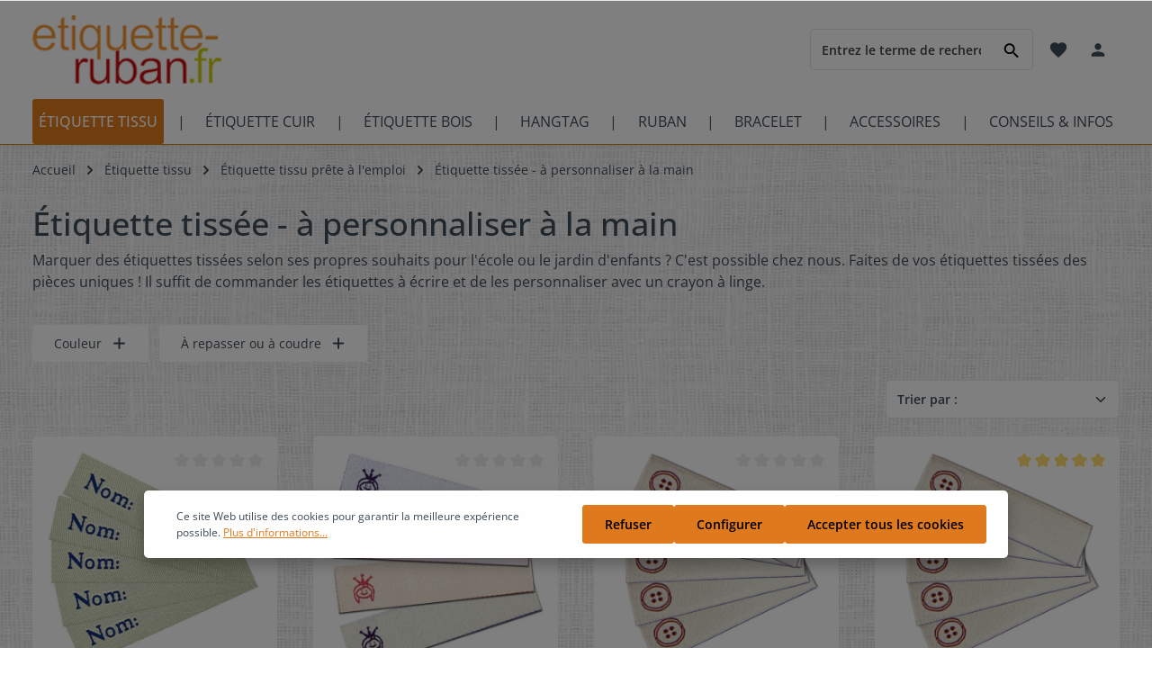

--- FILE ---
content_type: text/html; charset=UTF-8
request_url: https://www.etiquette-ruban.fr/etiquette-textile-tissee-a-etiqueter
body_size: 30630
content:

<!DOCTYPE html>

<html lang="fr-FR"
      itemscope="itemscope"
      itemtype="https://schema.org/WebPage">

                            
    <head>
                                    <meta charset="utf-8">
            
                            <meta name="viewport"
                      content="width=device-width, initial-scale=1, shrink-to-fit=no">
            
                                <meta name="author"
                      content="">
                <meta name="robots"
                      content="index,follow">
                <meta name="revisit-after"
                      content="15 days">
                <meta name="keywords"
                      content="étiquettes, textile, tissée, écriture, étiqueter">
                <meta name="description"
                      content="Vous cherchez des étiquettes tissées pour l&#039;école ou le jardin d&#039;enfants ? Vous trouverez ici un grand choix d&#039;étiquettes bon marché pour écrire, d&#039;étiquettes nominatives, d&#039;étiquettes thermocollantes.">
            

        
                        <link rel="alternate" hreflang="fr-FR" href="https://www.etiquette-ruban.fr/etiquette-textile-tissee-a-etiqueter">
            
                            <meta property="og:url"
                      content="https://www.etiquette-ruban.fr/etiquette-textile-tissee-a-etiqueter">
                <meta property="og:type"
                      content="website">
                <meta property="og:site_name"
                      content="namensbaender.de">
                <meta property="og:title"
                      content="Étiquette textile tissée à étiqueter et designer">
                <meta property="og:description"
                      content="Vous cherchez des étiquettes tissées pour l&#039;école ou le jardin d&#039;enfants ? Vous trouverez ici un grand choix d&#039;étiquettes bon marché pour écrire, d&#039;étiquettes nominatives, d&#039;étiquettes thermocollantes.">
                <meta property="og:image"
                      content="https://www.etiquette-ruban.fr/media/c2/c0/10/1706514257/namensbaender-logo.jpg">

                <meta name="twitter:card"
                      content="summary">
                <meta name="twitter:site"
                      content="namensbaender.de">
                <meta name="twitter:title"
                      content="Étiquette textile tissée à étiqueter et designer">
                <meta name="twitter:description"
                      content="Vous cherchez des étiquettes tissées pour l&#039;école ou le jardin d&#039;enfants ? Vous trouverez ici un grand choix d&#039;étiquettes bon marché pour écrire, d&#039;étiquettes nominatives, d&#039;étiquettes thermocollantes.">
                <meta name="twitter:image"
                      content="https://www.etiquette-ruban.fr/media/c2/c0/10/1706514257/namensbaender-logo.jpg">
            
                            <meta itemprop="copyrightHolder"
                      content="namensbaender.de">
                <meta itemprop="copyrightYear"
                      content="">
                <meta itemprop="isFamilyFriendly"
                      content="false">
                <meta itemprop="image"
                      content="https://www.etiquette-ruban.fr/media/c2/c0/10/1706514257/namensbaender-logo.jpg">
            
                                                
                    <link rel="shortcut icon"
                  href="https://www.etiquette-ruban.fr/media/78/fe/0b/1706514282/favicon.ico">
        
                                    <link rel="apple-touch-icon"
                  sizes="180x180"
                  href="https://www.etiquette-ruban.fr/media/78/fe/0b/1706514282/favicon.ico">
                    

    <meta name="theme-color" content="#e07a1f">

                                    <link rel="canonical" href="https://www.etiquette-ruban.fr/etiquette-textile-tissee-a-etiqueter">
                    
                    <title itemprop="name">Étiquette textile tissée à étiqueter et designer</title>
        
                                                                            <link rel="stylesheet"
                      href="https://www.etiquette-ruban.fr/theme/1bc63b42ef23d69cf4cf2973f9c2d5e6/css/all.css?1766071149">
                                    

                        <style data-plugin="zenitHorizon">body {
                    background-image: url("https://www.etiquette-ruban.fr/media/e1/ea/f8/1707400120/hg-namensbaender.jpg");
                }</style>
            
                        <link rel="stylesheet" type="text/css" href="https://code.jivosite.com/css/69dfed6/omnichannelMenu.widget.css">
            
                
                        <script>
        window.features = {"V6_5_0_0":true,"v6.5.0.0":true,"V6_6_0_0":false,"v6.6.0.0":false,"V6_7_0_0":false,"v6.7.0.0":false,"VUE3":false,"vue3":false,"JOIN_FILTER":false,"join.filter":false,"MEDIA_PATH":false,"media.path":false,"ES_MULTILINGUAL_INDEX":false,"es.multilingual.index":false,"STOCK_HANDLING":false,"stock.handling":false,"ASYNC_THEME_COMPILATION":false,"async.theme.compilation":false};
    </script>
        
                    <script type="text/javascript">
        var _paq = window._paq || [];
    var ironMatomoDataLayer = {
        'matomoUrl': "//analyse.namensbaender.de/",
        'matomoScript': "matomo.js",
        'siteId': "2",
        'cookieDomain': "",
        'startTracking': "3",
        'cookieName': "",
        'cookieValue': "",
        'cookieValueAsRegex': "",
        'requireCookieConsent': "1",
        'track': [],
        'trackLast': [],
    };
            ironMatomoDataLayer.track.push(['requireCookieConsent']);
                                    ironMatomoDataLayer.trackLast.push(['trackPageView']);
    ironMatomoDataLayer.trackLast.push(['enableLinkTracking']);
    ironMatomoDataLayer.trackLast.push(['setTrackerUrl', ironMatomoDataLayer.matomoUrl + 'matomo.php']);
    ironMatomoDataLayer.trackLast.push(['setSiteId', ironMatomoDataLayer.siteId]);
    </script>
                                    
            <script>
            window.dataLayer = window.dataLayer || [];
            function gtag() { dataLayer.push(arguments); }

            (() => {
                const analyticsStorageEnabled = document.cookie.split(';').some((item) => item.trim().includes('google-analytics-enabled=1'));
                const adsEnabled = document.cookie.split(';').some((item) => item.trim().includes('google-ads-enabled=1'));

                // Always set a default consent for consent mode v2
                gtag('consent', 'default', {
                    'ad_user_data': adsEnabled ? 'granted' : 'denied',
                    'ad_storage': adsEnabled ? 'granted' : 'denied',
                    'ad_personalization': adsEnabled ? 'granted' : 'denied',
                    'analytics_storage': analyticsStorageEnabled ? 'granted' : 'denied'
                });
            })();
        </script>
            

                        <script type="text/javascript" async="" src="//code.jivosite.com/script/widget/jG1NNqaIeU"></script>
            
                
                            
        
        
                            
                                                                                                        
                                        


                            
            
                
                                    <script>
                    window.useDefaultCookieConsent = true;
                </script>
                    
                                <script>
                window.activeNavigationId = '6af942b63eaa496d9a60eace6fa84132';
                window.router = {
                    'frontend.cart.offcanvas': '/checkout/offcanvas',
                    'frontend.cookie.offcanvas': '/cookie/offcanvas',
                    'frontend.checkout.finish.page': '/checkout/finish',
                    'frontend.checkout.info': '/widgets/checkout/info',
                    'frontend.menu.offcanvas': '/widgets/menu/offcanvas',
                    'frontend.cms.page': '/widgets/cms',
                    'frontend.cms.navigation.page': '/widgets/cms/navigation',
                    'frontend.account.addressbook': '/widgets/account/address-book',
                    'frontend.country.country-data': '/country/country-state-data',
                    'frontend.app-system.generate-token': '/app-system/Placeholder/generate-token',
                    };
                window.salesChannelId = 'd6353404c5d04bfe998b2a2ad818a730';
            </script>
        
                                <script>
                
                window.breakpoints = {"xs":0,"sm":576,"md":768,"lg":992,"xl":1200};
            </script>
        
                                    <script>
                    window.customerLoggedInState = 0;

                    window.wishlistEnabled = 1;
                </script>
                    
                                <script src="https://www.etiquette-ruban.fr/bundles/d3config/assets/jquery-3.5.1.slim.min.js?1766071130"></script>

    
                            <script>
                window.themeAssetsPublicPath = 'https://www.etiquette-ruban.fr/theme/d036ea6510e4486aa6efa10170dbdbd0/assets/';
            </script>
        
        
                                                                                                <script type="text/javascript" src="https://www.etiquette-ruban.fr/theme/1bc63b42ef23d69cf4cf2973f9c2d5e6/js/all.js?1766071149" defer></script>
                                                        

    
    
    

    
        
        
        
        
    <script>
        window.mollie_javascript_use_shopware = '0'
    </script>

    

    </head>

    <body class="is-ctl-navigation is-act-index has-product-actions has-lbl-floating is-lo-full-width-boxed is-tb-default is-srch-default is-mn-offcanvas-md">

    
                <noscript class="noscript-main">
                
    <div role="alert"
         class="alert alert-info alert-has-icon">
                                                                        
                                                                            
                                    
                <span class="icon icon-info">
                        <svg xmlns="http://www.w3.org/2000/svg" xmlns:xlink="http://www.w3.org/1999/xlink" width="24" height="24" viewBox="0 0 24 24"><defs><path d="M12 7c.5523 0 1 .4477 1 1s-.4477 1-1 1-1-.4477-1-1 .4477-1 1-1zm1 9c0 .5523-.4477 1-1 1s-1-.4477-1-1v-5c0-.5523.4477-1 1-1s1 .4477 1 1v5zm11-4c0 6.6274-5.3726 12-12 12S0 18.6274 0 12 5.3726 0 12 0s12 5.3726 12 12zM12 2C6.4772 2 2 6.4772 2 12s4.4772 10 10 10 10-4.4772 10-10S17.5228 2 12 2z" id="icons-default-info" /></defs><use xlink:href="#icons-default-info" fill="#758CA3" fill-rule="evenodd" /></svg>
        </span>
    

                                                        
                                    
                    <div class="alert-content-container">
                                                    
                                    <div class="alert-content">
                                                    Afin que vous profitiez pleinement de notre boutique en ligne, nous vous recommandons d'activer Javascript dans votre navigateur.
                                            </div>
                
                                                                </div>
            </div>
            </noscript>
        

                
    <div class="page-wrapper">

            
                            
                                                                                                                                                                                                                                                                    
                                                                
                                            
                        
                        
                                        
                                                            
                                                                
            
            
            
            
                                                    
                                                                
                                                                                                        
                        
            <header class="header-main header-pos-relative header-two-line header-multi-line-mobile header-logo-left"
                    data-zen-sticky-header="true"
                    data-zen-sticky-header-options="{&quot;viewports&quot;:[&quot;XXL&quot;,&quot;XS&quot;,&quot;SM&quot;,&quot;MD&quot;,&quot;LG&quot;,&quot;XL&quot;],&quot;scrollOffset&quot;:&quot;&quot;,&quot;autoHide&quot;:true}"
                                            data-zen-header-tooltips="true"
                        data-zen-header-tooltips-options="{&quot;tooltipPlacement&quot;:&quot;left&quot;}"
                                >
                <div class="header-inner">
                                                                
                                    
            <div class="nav-header bg-opacity-100">
            <div class="container">
                <div class="header-row row gx-1 align-items-center ">
                                            <div class="header-logo-col col-12 col-md-auto order-1">
                                <div class="header-logo-main">
                    <a class="header-logo-main-link"
               href="/"
               title="Retour à la page d&#039;accueil">
                            
            
            
            
            
            
            
            
            
                        <picture class="header-logo-picture">
                                
                            
                                                
                 <img src="https://www.etiquette-ruban.fr/bundles/zenitplatformhorizonset1/logo-etiquette-ruban.jpg?1766071130"
                alt="Retour à la page d&#039;accueil"
                class="img-fluid header-logo-main-img">
                        </picture>
                
            </a>
            </div>
                        </div>
                    
                    
                                                                        <div class="header-top-bar-col d-none d-lg-flex col-auto order-lg-3">
                                <div class="row g-0">
                                                                                            
                                        
                                                                                            
                                        
                                                                                                                    
                                                                                                    
                                                                                                                </div>
                            </div>
                                            
                                            <div class="header-menu-button col-auto d-lg-none order-2 order-md-3"
                             data-zen-tooltip-title="Menu">
                                                                    <button
                                            class="btn nav-main-toggle-btn header-actions-btn"
                                            type="button"
                                                                                                                                        data-offcanvas-menu="true"
                                                                                        aria-label="Menu"
                                        >
                                                                                                                    
                                                
                <span class="icon icon-stack">
                        <svg xmlns="http://www.w3.org/2000/svg" xmlns:xlink="http://www.w3.org/1999/xlink" version="1.1" width="32" height="32" viewBox="0 0 32 32"><defs><path d="M4 8.667h24v2.688h-24v-2.688zM4 17.979v-2.625h24v2.625h-24zM4 24.667v-2.688h24v2.688h-24z" id="icons-material-stack" /></defs><use xlink:href="#icons-material-stack" fill-rule="evenodd" /></svg>
        </span>
    

                                                                                        </button>
                                    
                        </div>
                    
                                                                        <div class="header-search-col col-12 col-sm-auto order-4 order-sm-2 ms-auto">

                                
                                
    <div class="collapse"
         id="searchCollapse">
        <div class="header-search">
                            <form action="/search"
                      method="get"
                                                                      data-search-form="true"
                                                                  data-search-widget-options='{&quot;searchWidgetMinChars&quot;:3}'
                      data-url="/suggest?search="
                      class="header-search-form">
                                            <div class="input-group">
                                                            <input type="search"
                                       name="search"
                                       class="form-control header-search-input"
                                       autocomplete="off"
                                       autocapitalize="off"
                                       placeholder="Entrez le terme de recherche..."
                                       aria-label="Entrez le terme de recherche..."
                                       value=""
                                >
                            
                                                            <button type="submit"
                                        class="btn header-search-btn"
                                        aria-label="Rechercher">
                                    <span class="header-search-icon">
                                                                
                                                
                <span class="icon icon-search">
                        <svg xmlns="http://www.w3.org/2000/svg" xmlns:xlink="http://www.w3.org/1999/xlink" version="1.1" width="32" height="32" viewBox="0 0 32 32"><defs><path d="M12.688 19.354c3.313 0 6-2.688 6-6s-2.688-6-6-6-6 2.688-6 6 2.688 6 6 6zM20.688 19.354l6.625 6.625-2 2-6.625-6.625v-1.063l-0.375-0.375c-1.5 1.313-3.5 2.063-5.625 2.063-4.813 0-8.688-3.813-8.688-8.625s3.875-8.688 8.688-8.688 8.625 3.875 8.625 8.688c0 2.125-0.75 4.125-2.063 5.625l0.375 0.375h1.063z" id="icons-material-search" /></defs><use xlink:href="#icons-material-search" fill-rule="evenodd" /></svg>
        </span>
    

                                        </span>
                                </button>
                                                    </div>
                                    </form>
                    </div>
    </div>
                            </div>
                                            
                                            <div class="header-actions-col col-auto order-3 ms-auto ms-sm-0">
                            <div class="row gx-1 justify-content-end">
                                                                    <div class="col-auto d-sm-none">
                                        <div class="search-toggle"
                                             data-zen-tooltip-title="Rechercher">
                                            <button class="btn header-actions-btn search-toggle-btn js-search-toggle-btn collapsed"
                                                    type="button"
                                                                                                            data-bs-toggle="collapse"
                                                        data-bs-target="#searchCollapse"
                                                        aria-expanded="false"
                                                        aria-controls="searchCollapse"
                                                                                                        aria-label="Rechercher">
                                                                        
                                                
                <span class="icon icon-search">
                        <svg xmlns="http://www.w3.org/2000/svg" xmlns:xlink="http://www.w3.org/1999/xlink" version="1.1" width="32" height="32" viewBox="0 0 32 32"><use xlink:href="#icons-material-search" fill-rule="evenodd" /></svg>
        </span>
    

                                                                            
                                                
                <span class="icon icon-x icon-search-close d-none">
                        <svg xmlns="http://www.w3.org/2000/svg" xmlns:xlink="http://www.w3.org/1999/xlink" version="1.1" width="32" height="32" viewBox="0 0 32 32"><defs><path d="M25.313 9.229l-7.438 7.438 7.438 7.438-1.875 1.875-7.438-7.438-7.438 7.438-1.875-1.875 7.438-7.438-7.438-7.438 1.875-1.875 7.438 7.438 7.438-7.438z" id="icons-material-x" /></defs><use xlink:href="#icons-material-x" fill-rule="evenodd" /></svg>
        </span>
    

                                                </button>
                                        </div>
                                    </div>
                                
                                                                                                            <div class="col-auto">
                                            <div class="header-wishlist"
                                                 data-zen-tooltip-title="Liste d&#039;envies">
                                                <a class="btn header-wishlist-btn header-actions-btn"
                                                   href="/wishlist"
                                                   title="Liste d&#039;envies"
                                                   aria-label="Liste d&#039;envies">
                                                        
            <span class="header-wishlist-icon">
                                    
                                                
                <span class="icon icon-heart">
                        <svg xmlns="http://www.w3.org/2000/svg" xmlns:xlink="http://www.w3.org/1999/xlink" version="1.1" width="32" height="32" viewBox="0 0 32 32"><defs><path d="M16 29.104l-1.938-1.75c-6.875-6.25-11.375-10.313-11.375-15.375 0-4.125 3.188-7.313 7.313-7.313 2.313 0 4.563 1.125 6 2.813 1.438-1.688 3.688-2.813 6-2.813 4.125 0 7.313 3.188 7.313 7.313 0 5.063-4.5 9.188-11.375 15.438z" id="icons-material-heart" /></defs><use xlink:href="#icons-material-heart" fill-rule="evenodd" /></svg>
        </span>
    

            </span>
    
    
    
        <span class="badge header-wishlist-badge"
          id="wishlist-basket"
          data-wishlist-storage="true"
          data-wishlist-storage-options="{&quot;listPath&quot;:&quot;\/wishlist\/list&quot;,&quot;mergePath&quot;:&quot;\/wishlist\/merge&quot;,&quot;pageletPath&quot;:&quot;\/wishlist\/merge\/pagelet&quot;}"
          data-wishlist-widget="true"
          data-wishlist-widget-options="{&quot;showCounter&quot;:true}"
    ></span>
                                                </a>
                                            </div>
                                        </div>
                                                                    
                                                                    <div class="col-auto">
                                        <div class="account-menu"
                                             data-zen-tooltip-title="Votre compte">
                                                <div class="dropdown">
            <button class="btn account-menu-btn header-actions-btn"
            type="button"
            id="accountWidget"
                            data-offcanvas-account-menu="true"
                    data-bs-toggle="dropdown"
            aria-haspopup="true"
            aria-expanded="false"
            aria-label="Votre compte"
            title="Votre compte">
                                
                                                
                <span class="icon icon-avatar">
                        <svg xmlns="http://www.w3.org/2000/svg" xmlns:xlink="http://www.w3.org/1999/xlink" version="1.1" width="32" height="32" viewBox="0 0 32 32"><defs><path d="M16 19.354c3.563 0 10.688 1.75 10.688 5.313v2.688h-21.375v-2.688c0-3.563 7.125-5.313 10.688-5.313zM16 16.667c-2.938 0-5.313-2.375-5.313-5.313s2.375-5.375 5.313-5.375 5.313 2.438 5.313 5.375-2.375 5.313-5.313 5.313z" id="icons-material-avatar" /></defs><use xlink:href="#icons-material-avatar" fill-rule="evenodd" /></svg>
        </span>
    

    
                    </button>

                <div class="dropdown-menu dropdown-menu-end account-menu-dropdown shadow js-account-menu-dropdown"
         aria-labelledby="accountWidget">
        

        
            <div class="offcanvas-header">
                <button class="btn offcanvas-close js-offcanvas-close">
                                            
                                                
                <span class="icon icon-x icon-md">
                        <svg xmlns="http://www.w3.org/2000/svg" xmlns:xlink="http://www.w3.org/1999/xlink" version="1.1" width="32" height="32" viewBox="0 0 32 32"><use xlink:href="#icons-material-x" fill-rule="evenodd" /></svg>
        </span>
    

            
        <span class="offcanvas-title">
                    </span>
    </button>
        </div>
    
            <div class="offcanvas-body">
                <div class="account-menu">
                                    <div class="dropdown-header account-menu-header">
                    Votre compte
                </div>
                    
                                    <div class="account-menu-login">
                                            <a href="/account/login"
                           title="Connexion"
                           class="btn btn-primary account-menu-login-button">
                            Connexion
                        </a>
                    
                                            <div class="account-menu-register">
                            ou <a href="/account/login"
                                                                            title="Inscription">inscription</a>
                        </div>
                                    </div>
                    
                    <div class="account-menu-links">
                    <div class="header-account-menu">
        <div class="card account-menu-inner">
                                        
                                                <div class="list-group list-group-flush account-aside-list-group">
                        
                                                                <a href="/account"
                                   title="Aperçu"
                                   class="list-group-item list-group-item-action account-aside-item">
                                    Aperçu
                                </a>
                            
                                                            <a href="/account/profile"
                                   title="Profil personnel"
                                   class="list-group-item list-group-item-action account-aside-item">
                                    Profil personnel
                                </a>
                            
                                                            <a href="/account/address"
                                   title="Adresses"
                                   class="list-group-item list-group-item-action account-aside-item">
                                    Adresses
                                </a>
                            
                                                            <a href="/account/payment"
                                   title="Moyens de paiement"
                                   class="list-group-item list-group-item-action account-aside-item">
                                    Moyens de paiement
                                </a>
                            
                                                            <a href="/account/order"
                                   title="Commandes"
                                   class="list-group-item list-group-item-action account-aside-item">
                                    Commandes
                                </a>
                                                    

    
                    </div>
                            
                                                </div>
    </div>
            </div>
            </div>
        </div>
        </div>
    </div>
                                        </div>
                                    </div>
                                
                                                                    <div class="col-auto">
                                        <div class="header-cart"
                                                                                                                                           data-offcanvas-cart="true"
                                                                                          data-zen-tooltip-title="Panier">
                                            <a class="btn header-cart-btn header-actions-btn"
                                               href="/checkout/cart"
                                               data-cart-widget="true"
                                               title="Panier"
                                               aria-label="Panier">
                                                    <span class="header-cart-icon">
                                
                                                
                <span class="icon icon-bag">
                        <svg xmlns="http://www.w3.org/2000/svg" xmlns:xlink="http://www.w3.org/1999/xlink" version="1.1" width="32" height="32" viewBox="0 0 32 32"><defs><path d="M16 17.979c3.688 0 6.688-2.938 6.688-6.625h-2.688c0 2.188-1.813 4-4 4s-4-1.813-4-4h-2.688c0 3.688 3 6.625 6.688 6.625zM16 4.667c-2.188 0-4 1.813-4 4h8c0-2.188-1.813-4-4-4zM25.313 8.667c1.438 0 2.688 1.25 2.688 2.688v16c0 1.438-1.25 2.625-2.688 2.625h-18.625c-1.438 0-2.688-1.188-2.688-2.625v-16c0-1.438 1.25-2.688 2.688-2.688h2.625c0-3.688 3-6.688 6.688-6.688s6.688 3 6.688 6.688h2.625z" id="icons-material-bag" /></defs><use xlink:href="#icons-material-bag" fill-rule="evenodd" /></svg>
        </span>
    

        </span>
        <span class="header-cart-total">
        0,00 €*
    </span>
                                            </a>
                                        </div>
                                    </div>
                                
                                                                                                                                                                                                                                                                                                                                
                                    
                                                                                                </div>
                        </div>
                                    </div>
            </div>

                                                </div>
    
                    
                                                                                            <div class="nav-main nav-main-scroller bg-opacity-100">
                                                                        <div class="main-navigation"
         id="mainNavigation"
                    data-flyout-menu="true"
                            data-zen-nav-scroller="true"
            >

                    <div class="container">
                                    <nav class="nav main-navigation-menu"
                        itemscope="itemscope"
                        itemtype="http://schema.org/SiteNavigationElement">
                        
                            
                                                    
                                                                                            
                                    
    
                                        
                            <a class="nav-link main-navigation-link active"
           href="https://www.etiquette-ruban.fr/etiquette-tissu"
           itemprop="url"
                                                                data-flyout-menu-trigger="dd4dafb12b4349b99c1bb76f2aef3327"
                                        >

                                <div class="main-navigation-link-text has-children" data-hover="Étiquette tissu">
                    <span class="main-navigation-link-name" data-hover="Étiquette tissu" itemprop="name">Étiquette tissu</span>

                                                                                                
                    
                                                                                                    
                                    </div>
            </a>
        
                                    
                                                                                                    
                                    
    
                                            <div class="main-navigation-divider" aria-hidden="true"></div>
                        
                            <a class="nav-link main-navigation-link"
           href="https://www.etiquette-ruban.fr/etiquette-cuir"
           itemprop="url"
                                                                data-flyout-menu-trigger="b17164b4502d4624bab664d9d7aa59e9"
                                        >

                                <div class="main-navigation-link-text has-children" data-hover="Étiquette cuir">
                    <span class="main-navigation-link-name" data-hover="Étiquette cuir" itemprop="name">Étiquette cuir</span>

                                                                                                
                    
                                                                                                    
                                    </div>
            </a>
        
                                    
                                                                                                    
                                    
    
                                            <div class="main-navigation-divider" aria-hidden="true"></div>
                        
                            <a class="nav-link main-navigation-link"
           href="https://www.etiquette-ruban.fr/etiquette-bois"
           itemprop="url"
                                                                data-flyout-menu-trigger="4a4d35c8661748a197ad30b469442ced"
                                        >

                                <div class="main-navigation-link-text has-children" data-hover="Étiquette bois">
                    <span class="main-navigation-link-name" data-hover="Étiquette bois" itemprop="name">Étiquette bois</span>

                                                                                                
                    
                                                                                                    
                                    </div>
            </a>
        
                                    
                                                                                                    
                                    
    
                                            <div class="main-navigation-divider" aria-hidden="true"></div>
                        
                            <a class="nav-link main-navigation-link"
           href="https://www.etiquette-ruban.fr/hang-tags"
           itemprop="url"
                                                                data-flyout-menu-trigger="58c55705eeca4009b8b2814a00f82fbf"
                                        >

                                <div class="main-navigation-link-text has-children" data-hover="Hangtag">
                    <span class="main-navigation-link-name" data-hover="Hangtag" itemprop="name">Hangtag</span>

                                                                                                
                    
                                                                                                    
                                    </div>
            </a>
        
                                    
                                                                                                    
                                    
    
                                            <div class="main-navigation-divider" aria-hidden="true"></div>
                        
                            <a class="nav-link main-navigation-link"
           href="https://www.etiquette-ruban.fr/rubans-personnalise"
           itemprop="url"
                                                                data-flyout-menu-trigger="bd55085f29464b6e810b64756d55e3a7"
                                        >

                                <div class="main-navigation-link-text has-children" data-hover="Ruban">
                    <span class="main-navigation-link-name" data-hover="Ruban" itemprop="name">Ruban</span>

                                                                                                
                    
                                                                                                    
                                    </div>
            </a>
        
                                    
                                                                                                    
                                    
    
                                            <div class="main-navigation-divider" aria-hidden="true"></div>
                        
                            <a class="nav-link main-navigation-link"
           href="https://www.etiquette-ruban.fr/bracelets-en-tissu"
           itemprop="url"
                                                                data-flyout-menu-trigger="0ea9b73f95434a6588db99a207cc7b3b"
                                        >

                                <div class="main-navigation-link-text has-children" data-hover="Bracelet">
                    <span class="main-navigation-link-name" data-hover="Bracelet" itemprop="name">Bracelet</span>

                                                                                                
                    
                                                                                                    
                                    </div>
            </a>
        
                                    
                                                                                                    
                                    
    
                                            <div class="main-navigation-divider" aria-hidden="true"></div>
                        
                            <a class="nav-link main-navigation-link"
           href="https://www.etiquette-ruban.fr/accessoires-de-couture"
           itemprop="url"
                                                                data-flyout-menu-trigger="4994da0928924fceb99f158662457e83"
                                        >

                                <div class="main-navigation-link-text has-children" data-hover="Accessoires">
                    <span class="main-navigation-link-name" data-hover="Accessoires" itemprop="name">Accessoires</span>

                                                                                                
                    
                                                                                                    
                                    </div>
            </a>
        
                                    
                                                                                                    
                                    
    
                                            <div class="main-navigation-divider" aria-hidden="true"></div>
                        
                            <a class="nav-link main-navigation-link"
           href="https://www.etiquette-ruban.fr/instruction-information"
           itemprop="url"
                                                                data-flyout-menu-trigger="55d340578da145c5987f2fd62029849a"
                                        >

                                <div class="main-navigation-link-text has-children" data-hover="Conseils &amp; Infos">
                    <span class="main-navigation-link-name" data-hover="Conseils &amp; Infos" itemprop="name">Conseils &amp; Infos</span>

                                                                                                
                    
                                                                                                    
                                    </div>
            </a>
        
                                    
                                                                                </nav>
                

                                                                                        <div class="main-navigation-scroller-controls-prev">
                                                                                            
                                    
                <span class="icon icon-arrow-head-left icon-xs">
                        <svg xmlns="http://www.w3.org/2000/svg" xmlns:xlink="http://www.w3.org/1999/xlink" width="24" height="24" viewBox="0 0 24 24"><defs><path id="icons-default-arrow-head-left" d="m12.5 7.9142 10.2929 10.293c.3905.3904 1.0237.3904 1.4142 0 .3905-.3906.3905-1.0238 0-1.4143l-11-11c-.3905-.3905-1.0237-.3905-1.4142 0l-11 11c-.3905.3905-.3905 1.0237 0 1.4142.3905.3905 1.0237.3905 1.4142 0L12.5 7.9142z" /></defs><use transform="matrix(0 1 1 0 .5 -.5)" xlink:href="#icons-default-arrow-head-left" fill="#758CA3" fill-rule="evenodd" /></svg>
        </span>
    

                                                                </div>
                                                                            <div class="main-navigation-scroller-controls-next">
                                                                                            
                                    
                <span class="icon icon-arrow-head-right icon-xs">
                        <svg xmlns="http://www.w3.org/2000/svg" xmlns:xlink="http://www.w3.org/1999/xlink" width="24" height="24" viewBox="0 0 24 24"><defs><path id="icons-default-arrow-head-right" d="m11.5 7.9142 10.2929 10.293c.3905.3904 1.0237.3904 1.4142 0 .3905-.3906.3905-1.0238 0-1.4143l-11-11c-.3905-.3905-1.0237-.3905-1.4142 0l-11 11c-.3905.3905-.3905 1.0237 0 1.4142.3905.3905 1.0237.3905 1.4142 0L11.5 7.9142z" /></defs><use transform="rotate(90 11.5 12)" xlink:href="#icons-default-arrow-head-right" fill="#758CA3" fill-rule="evenodd" /></svg>
        </span>
    

                                                                </div>
                                                                        </div>
        
                                                                                                                                                                                                                                                                                                                                                                                                                                                                                                                                                                            
                                                <div class="navigation-flyouts">
                                                                                                                            
            <div class="navigation-flyout"
             data-flyout-menu-id="dd4dafb12b4349b99c1bb76f2aef3327">

                        <div class="navigation-flyout-inner">
                <div class="container">
                                                                                                        <div class="row navigation-flyout-bar">
                            <div class="col">
                    <div class="navigation-flyout-category-link">
                                                                                    <a class="nav-link"
                                   href="https://www.etiquette-ruban.fr/etiquette-tissu"
                                   itemprop="url"
                                   title="Étiquette tissu">
                                                                            Voir la catégorie Étiquette tissu
                                                                
    
                <span class="icon icon-arrow-right icon-primary">
                        <svg xmlns="http://www.w3.org/2000/svg" xmlns:xlink="http://www.w3.org/1999/xlink" width="16" height="16" viewBox="0 0 16 16"><defs><path id="icons-solid-arrow-right" d="M6.7071 6.2929c-.3905-.3905-1.0237-.3905-1.4142 0-.3905.3905-.3905 1.0237 0 1.4142l3 3c.3905.3905 1.0237.3905 1.4142 0l3-3c.3905-.3905.3905-1.0237 0-1.4142-.3905-.3905-1.0237-.3905-1.4142 0L9 8.5858l-2.2929-2.293z" /></defs><use transform="rotate(-90 9 8.5)" xlink:href="#icons-solid-arrow-right" fill="#758CA3" fill-rule="evenodd" /></svg>
        </span>
    

                                                                        </a>
                                                                        </div>
                </div>
            
                            <div class="col-auto">
                    <div class="navigation-flyout-close js-close-flyout-menu">
                                                                                                            
                                                
                <span class="icon icon-x">
                        <svg xmlns="http://www.w3.org/2000/svg" xmlns:xlink="http://www.w3.org/1999/xlink" version="1.1" width="32" height="32" viewBox="0 0 32 32"><use xlink:href="#icons-material-x" fill-rule="evenodd" /></svg>
        </span>
    

                                                                            </div>
                </div>
                    </div>
    
    
            <div class="row navigation-flyout-content">
                <div class="col-8 col-xl-9">
        <div class="navigation-flyout-categories">
                                            
                    
    
    <div class="row navigation-flyout-categories is-level-0">
                                            
                    
            
    <div class="col-4 navigation-flyout-col">
                                    <a class="nav-item nav-link navigation-flyout-link is-level-0"
                   href="https://www.etiquette-ruban.fr/etiquette-personnalisee"
                   itemprop="url"
                                      title="Étiquette personnalisée">
                    <span itemprop="name">Étiquette personnalisée</span>

                                                            </a>
                    
                                                                
        
    
    <div class="navigation-flyout-categories is-level-1">
                                            
                    
            
    <div class="navigation-flyout-col">
                                    <a class="nav-item nav-link navigation-flyout-link is-level-1"
                   href="https://www.etiquette-ruban.fr/etiquette-tissee"
                   itemprop="url"
                                      title="Étiquette tissée">
                    <span itemprop="name">Étiquette tissée</span>

                                                            </a>
                    
                                                    
    </div>
                                            
                    
            
    <div class="navigation-flyout-col">
                                    <a class="nav-item nav-link navigation-flyout-link is-level-1"
                   href="https://www.etiquette-ruban.fr/etiquette-tissee-avec-texte-scintillant"
                   itemprop="url"
                                      title="Étiquette tissée avec texte scintillant">
                    <span itemprop="name">Étiquette tissée avec texte scintillant</span>

                                                            </a>
                    
                                                    
    </div>
                                            
                    
            
    <div class="navigation-flyout-col">
                                    <a class="nav-item nav-link navigation-flyout-link is-level-1"
                   href="https://www.etiquette-ruban.fr/etiquette-textile-imprimee-en-satin"
                   itemprop="url"
                                      title="Étiquette imprimée">
                    <span itemprop="name">Étiquette imprimée</span>

                                                            </a>
                    
                                                    
    </div>
                                            
                    
            
    <div class="navigation-flyout-col">
                                    <a class="nav-item nav-link navigation-flyout-link is-level-1"
                   href="https://www.etiquette-ruban.fr/etiquette-multicolore"
                   itemprop="url"
                                      title="Étiquette imprimée avec motif multicolore">
                    <span itemprop="name">Étiquette imprimée avec motif multicolore</span>

                                                            </a>
                    
                                                    
    </div>
            </div>
                                            
    </div>
                                            
                    
            
    <div class="col-4 navigation-flyout-col">
                                    <a class="nav-item nav-link navigation-flyout-link is-level-0"
                   href="https://www.etiquette-ruban.fr/etiquettes-imprimees-en-coton"
                   itemprop="url"
                                      title="Étiquette imprimée en coton">
                    <span itemprop="name">Étiquette imprimée en coton</span>

                                                            </a>
                    
                                                                
        
    
    <div class="navigation-flyout-categories is-level-1">
            </div>
                                            
    </div>
                                            
                    
            
    <div class="col-4 navigation-flyout-col">
                                    <a class="nav-item nav-link navigation-flyout-link is-level-0"
                   href="https://www.etiquette-ruban.fr/etiquette-lavage"
                   itemprop="url"
                                      title="Étiquette lavage">
                    <span itemprop="name">Étiquette lavage</span>

                                                            </a>
                    
                                                                
        
    
    <div class="navigation-flyout-categories is-level-1">
                                            
                    
            
    <div class="navigation-flyout-col">
                                    <a class="nav-item nav-link navigation-flyout-link is-level-1"
                   href="https://www.etiquette-ruban.fr/etiquette-lavage-tissee"
                   itemprop="url"
                                      title="Étiquette lavage tissée">
                    <span itemprop="name">Étiquette lavage tissée</span>

                                                            </a>
                    
                                                    
    </div>
                                            
                    
            
    <div class="navigation-flyout-col">
                                    <a class="nav-item nav-link navigation-flyout-link is-level-1"
                   href="https://www.etiquette-ruban.fr/grande-etiquette-lavage-imprimee-en-satin"
                   itemprop="url"
                                      title="Grande étiquette lavage imprimée">
                    <span itemprop="name">Grande étiquette lavage imprimée</span>

                                                            </a>
                    
                                                    
    </div>
                                            
                    
            
    <div class="navigation-flyout-col">
                                    <a class="nav-item nav-link navigation-flyout-link is-level-1"
                   href="https://www.etiquette-ruban.fr/etiquette-lavage-imprimee-en-satin"
                   itemprop="url"
                                      title="Étiquette lavage imprimée">
                    <span itemprop="name">Étiquette lavage imprimée</span>

                                                            </a>
                    
                                                    
    </div>
            </div>
                                            
    </div>
                                            
                    
            
    <div class="col-4 navigation-flyout-col">
                                    <a class="nav-item nav-link navigation-flyout-link is-level-0"
                   href="https://www.etiquette-ruban.fr/etiquette-tissu-avec-son-logo"
                   itemprop="url"
                                      title="Étiquette avec logo - demande de devis">
                    <span itemprop="name">Étiquette avec logo - demande de devis</span>

                                                            </a>
                    
                                                                
        
    
    <div class="navigation-flyout-categories is-level-1">
                                            
                    
            
    <div class="navigation-flyout-col">
                                    <a class="nav-item nav-link navigation-flyout-link is-level-1"
                   href="https://www.etiquette-ruban.fr/etiquette-tissu-avec-logo"
                   itemprop="url"
                                      title="Étiquette tissée avec logo">
                    <span itemprop="name">Étiquette tissée avec logo</span>

                                                            </a>
                    
                                                    
    </div>
                                            
                    
            
    <div class="navigation-flyout-col">
                                    <a class="nav-item nav-link navigation-flyout-link is-level-1"
                   href="https://www.etiquette-ruban.fr/etiquette-satin-imprimee-avec-son-logo"
                   itemprop="url"
                                      title="Étiquette imprimée avec logo">
                    <span itemprop="name">Étiquette imprimée avec logo</span>

                                                            </a>
                    
                                                    
    </div>
            </div>
                                            
    </div>
                                            
                    
            
    <div class="col-4 navigation-flyout-col">
                                    <a class="nav-item nav-link navigation-flyout-link is-level-0 active"
                   href="https://www.etiquette-ruban.fr/etiquette-textile-pret-a-emporter"
                   itemprop="url"
                                      title="Étiquette tissu prête à l&#039;emploi">
                    <span itemprop="name">Étiquette tissu prête à l&#039;emploi</span>

                                                            </a>
                    
                                                                
        
    
    <div class="navigation-flyout-categories is-level-1">
                                            
                    
            
    <div class="navigation-flyout-col">
                                    <a class="nav-item nav-link navigation-flyout-link is-level-1"
                   href="https://www.etiquette-ruban.fr/taille-etiquette"
                   itemprop="url"
                                      title="Étiquette de taille">
                    <span itemprop="name">Étiquette de taille</span>

                                                            </a>
                    
                                                    
    </div>
                                            
                    
            
    <div class="navigation-flyout-col">
                                    <a class="nav-item nav-link navigation-flyout-link is-level-1"
                   href="https://www.etiquette-ruban.fr/etiquette-textile-tissee-avec-ecriture"
                   itemprop="url"
                                      title="Étiquette tissée  - nombreux designs">
                    <span itemprop="name">Étiquette tissée  - nombreux designs</span>

                                                            </a>
                    
                                                    
    </div>
                                            
                    
            
    <div class="navigation-flyout-col">
                                    <a class="nav-item nav-link navigation-flyout-link is-level-1 active"
                   href="https://www.etiquette-ruban.fr/etiquette-textile-tissee-a-etiqueter"
                   itemprop="url"
                                      title="Étiquette tissée - à personnaliser à la main">
                    <span itemprop="name">Étiquette tissée - à personnaliser à la main</span>

                                                            </a>
                    
                                                    
    </div>
                                            
                    
            
    <div class="navigation-flyout-col">
                                    <a class="nav-item nav-link navigation-flyout-link is-level-1"
                   href="https://www.etiquette-ruban.fr/stylo-noir-pour-le-linge-kreul-1-piece"
                   itemprop="url"
                                      title="Stylo pour tissu">
                    <span itemprop="name">Stylo pour tissu</span>

                                                            </a>
                    
                                                    
    </div>
                                            
                    
            
    <div class="navigation-flyout-col">
                                    <a class="nav-item nav-link navigation-flyout-link is-level-1"
                   href="https://www.etiquette-ruban.fr/Chiffres-a-repasser-pour-le-calendrier-de-l-Avent"
                   itemprop="url"
                                      title="Chiffres thermocollants pour le calendrier de l&#039;Avent">
                    <span itemprop="name">Chiffres thermocollants pour le calendrier de l&#039;Avent</span>

                                                            </a>
                    
                                                    
    </div>
            </div>
                                            
    </div>
                                            
                    
            
    <div class="col-4 navigation-flyout-col">
                                    <a class="nav-item nav-link navigation-flyout-link is-level-0"
                   href="https://www.etiquette-ruban.fr/etiquettes-textiles-classees-par-theme"
                   itemprop="url"
                                      title="Étiquettes tissu classées par thème">
                    <span itemprop="name">Étiquettes tissu classées par thème</span>

                                                            </a>
                    
                                                                
        
    
    <div class="navigation-flyout-categories is-level-1">
                                            
                    
            
    <div class="navigation-flyout-col">
                                    <a class="nav-item nav-link navigation-flyout-link is-level-1"
                   href="https://www.etiquette-ruban.fr/nominette-a-repasser"
                   itemprop="url"
                                      title="Nominette thermocollante">
                    <span itemprop="name">Nominette thermocollante</span>

                                                            </a>
                    
                                                    
    </div>
                                            
                    
            
    <div class="navigation-flyout-col">
                                    <a class="nav-item nav-link navigation-flyout-link is-level-1"
                   href="https://www.etiquette-ruban.fr/etiquettes-a-coudre"
                   itemprop="url"
                                      title="Étiquette à coudre">
                    <span itemprop="name">Étiquette à coudre</span>

                                                            </a>
                    
                                                    
    </div>
                                            
                    
            
    <div class="navigation-flyout-col">
                                    <a class="nav-item nav-link navigation-flyout-link is-level-1"
                   href="https://www.etiquette-ruban.fr/du-premier-coup-d-oeil"
                   itemprop="url"
                                      title="En un coup d&#039;œil">
                    <span itemprop="name">En un coup d&#039;œil</span>

                                                            </a>
                    
                                                    
    </div>
                                            
                    
            
    <div class="navigation-flyout-col">
                                    <a class="nav-item nav-link navigation-flyout-link is-level-1"
                   href="https://www.etiquette-ruban.fr/des-etiquettes-nominatives-pour-des-occasions-particulieres"
                   itemprop="url"
                                      title="Étiquettes pour occasions particulières">
                    <span itemprop="name">Étiquettes pour occasions particulières</span>

                                                            </a>
                    
                                                    
    </div>
                                            
                    
            
    <div class="navigation-flyout-col">
                                    <a class="nav-item nav-link navigation-flyout-link is-level-1"
                   href="https://www.etiquette-ruban.fr/etiquettes-nomiatives-pour-enfants"
                   itemprop="url"
                                      title="Étiquettes nominatives pour enfants">
                    <span itemprop="name">Étiquettes nominatives pour enfants</span>

                                                            </a>
                    
                                                    
    </div>
            </div>
                                            
    </div>
            </div>
                        
        </div>
    </div>

                                                        <div class="col-4 col-xl-3">
                    <div class="navigation-flyout-teaser">
                            
                    
    <a class="navigation-flyout-teaser-image-container"
       href="https://www.etiquette-ruban.fr/etiquette-tissu"
              title="Étiquette tissu">
                            
                        
                        
    
    
    
        
                
        
                
                    
            <img src="https://www.etiquette-ruban.fr/media/c9/84/7b/1706606500/etiquettes-vetement.jpg"                             srcset="https://www.etiquette-ruban.fr/thumbnail/c9/84/7b/1706606500/etiquettes-vetement_1280x1280.jpg 1280w, https://www.etiquette-ruban.fr/thumbnail/c9/84/7b/1706606500/etiquettes-vetement_1920x1920.jpg 1920w, https://www.etiquette-ruban.fr/thumbnail/c9/84/7b/1706606500/etiquettes-vetement_800x800.jpg 800w"                                 sizes="310px"
                                         class="navigation-flyout-teaser-image" title="etiquettes-vetement" data-object-fit="cover" loading="lazy"        />
        </a>
                    </div>
                </div>
                            
            </div>
                                                    
                </div>
            </div>
        </div>
                                                                                                                                        
            <div class="navigation-flyout"
             data-flyout-menu-id="b17164b4502d4624bab664d9d7aa59e9">

                        <div class="navigation-flyout-inner">
                <div class="container">
                                                                                                        <div class="row navigation-flyout-bar">
                            <div class="col">
                    <div class="navigation-flyout-category-link">
                                                                                    <a class="nav-link"
                                   href="https://www.etiquette-ruban.fr/etiquette-cuir"
                                   itemprop="url"
                                   title="Étiquette cuir">
                                                                            Voir la catégorie Étiquette cuir
                                                                
    
                <span class="icon icon-arrow-right icon-primary">
                        <svg xmlns="http://www.w3.org/2000/svg" xmlns:xlink="http://www.w3.org/1999/xlink" width="16" height="16" viewBox="0 0 16 16"><use transform="rotate(-90 9 8.5)" xlink:href="#icons-solid-arrow-right" fill="#758CA3" fill-rule="evenodd" /></svg>
        </span>
    

                                                                        </a>
                                                                        </div>
                </div>
            
                            <div class="col-auto">
                    <div class="navigation-flyout-close js-close-flyout-menu">
                                                                                                            
                                                
                <span class="icon icon-x">
                        <svg xmlns="http://www.w3.org/2000/svg" xmlns:xlink="http://www.w3.org/1999/xlink" version="1.1" width="32" height="32" viewBox="0 0 32 32"><use xlink:href="#icons-material-x" fill-rule="evenodd" /></svg>
        </span>
    

                                                                            </div>
                </div>
                    </div>
    
    
            <div class="row navigation-flyout-content">
                <div class="col-8 col-xl-9">
        <div class="navigation-flyout-categories">
                                            
                    
    
    <div class="row navigation-flyout-categories is-level-0">
                                            
                    
            
    <div class="col-4 navigation-flyout-col">
                                    <a class="nav-item nav-link navigation-flyout-link is-level-0"
                   href="https://www.etiquette-ruban.fr/logo-cuir-personnalise"
                   itemprop="url"
                                      title="Étiquette cuir avec logo">
                    <span itemprop="name">Étiquette cuir avec logo</span>

                                                            </a>
                    
                                                                
        
    
    <div class="navigation-flyout-categories is-level-1">
            </div>
                                            
    </div>
                                            
                    
            
    <div class="col-4 navigation-flyout-col">
                                    <a class="nav-item nav-link navigation-flyout-link is-level-0"
                   href="https://www.etiquette-ruban.fr/etiquettes-en-cuir-ou-pieces-en-cuir-avec-decoupe-exterieure-libre"
                   itemprop="url"
                                      title="Étiquette en cuir avec découpe de forme libre">
                    <span itemprop="name">Étiquette en cuir avec découpe de forme libre</span>

                                                            </a>
                    
                                                                
        
    
    <div class="navigation-flyout-categories is-level-1">
            </div>
                                            
    </div>
                                            
                    
            
    <div class="col-4 navigation-flyout-col">
                                    <a class="nav-item nav-link navigation-flyout-link is-level-0"
                   href="https://www.etiquette-ruban.fr/labels-en-cuir-prets-a-coudre"
                   itemprop="url"
                                      title="Étiquettes en cuir prêtes à l&#039;emploi">
                    <span itemprop="name">Étiquettes en cuir prêtes à l&#039;emploi</span>

                                                            </a>
                    
                                                                
        
    
    <div class="navigation-flyout-categories is-level-1">
            </div>
                                            
    </div>
                                            
                    
            
    <div class="col-4 navigation-flyout-col">
                                    <a class="nav-item nav-link navigation-flyout-link is-level-0"
                   href="https://www.etiquette-ruban.fr/accessoires-de-couture"
                   itemprop="url"
                                      title="Accessoires pour hang tags et étiquettes en cuir">
                    <span itemprop="name">Accessoires pour hang tags et étiquettes en cuir</span>

                                                            </a>
                    
                                                                
        
    
    <div class="navigation-flyout-categories is-level-1">
            </div>
                                            
    </div>
            </div>
                        
        </div>
    </div>

                                                        <div class="col-4 col-xl-3">
                    <div class="navigation-flyout-teaser">
                            
                    
    <a class="navigation-flyout-teaser-image-container"
       href="https://www.etiquette-ruban.fr/etiquette-cuir"
              title="Étiquette cuir">
                            
                        
                        
    
    
    
        
        
            <img src="https://www.etiquette-ruban.fr/media/10/7d/17/1724243188/Lederetiketten%20500x500px.jpg"                          class="navigation-flyout-teaser-image" data-object-fit="cover" loading="lazy"        />
        </a>
                    </div>
                </div>
                            
            </div>
                                                    
                </div>
            </div>
        </div>
                                                                                                                                        
            <div class="navigation-flyout"
             data-flyout-menu-id="4a4d35c8661748a197ad30b469442ced">

                        <div class="navigation-flyout-inner">
                <div class="container">
                                                                                                        <div class="row navigation-flyout-bar">
                            <div class="col">
                    <div class="navigation-flyout-category-link">
                                                                                    <a class="nav-link"
                                   href="https://www.etiquette-ruban.fr/etiquette-bois"
                                   itemprop="url"
                                   title="Étiquette bois">
                                                                            Voir la catégorie Étiquette bois
                                                                
    
                <span class="icon icon-arrow-right icon-primary">
                        <svg xmlns="http://www.w3.org/2000/svg" xmlns:xlink="http://www.w3.org/1999/xlink" width="16" height="16" viewBox="0 0 16 16"><use transform="rotate(-90 9 8.5)" xlink:href="#icons-solid-arrow-right" fill="#758CA3" fill-rule="evenodd" /></svg>
        </span>
    

                                                                        </a>
                                                                        </div>
                </div>
            
                            <div class="col-auto">
                    <div class="navigation-flyout-close js-close-flyout-menu">
                                                                                                            
                                                
                <span class="icon icon-x">
                        <svg xmlns="http://www.w3.org/2000/svg" xmlns:xlink="http://www.w3.org/1999/xlink" version="1.1" width="32" height="32" viewBox="0 0 32 32"><use xlink:href="#icons-material-x" fill-rule="evenodd" /></svg>
        </span>
    

                                                                            </div>
                </div>
                    </div>
    
    
            <div class="row navigation-flyout-content">
                <div class="col-8 col-xl-9">
        <div class="navigation-flyout-categories">
                                            
                    
    
    <div class="row navigation-flyout-categories is-level-0">
                                            
                    
            
    <div class="col-4 navigation-flyout-col">
                                    <a class="nav-item nav-link navigation-flyout-link is-level-0"
                   href="https://www.etiquette-ruban.fr/Etiquettes-en-bois-a-personnaliser"
                   itemprop="url"
                                      title="Étiquettes en bois avec logo">
                    <span itemprop="name">Étiquettes en bois avec logo</span>

                                                            </a>
                    
                                                                
        
    
    <div class="navigation-flyout-categories is-level-1">
            </div>
                                            
    </div>
                                            
                    
            
    <div class="col-4 navigation-flyout-col">
                                    <a class="nav-item nav-link navigation-flyout-link is-level-0"
                   href="https://www.etiquette-ruban.fr/etiquettes-en-bois-modeles-predefinis"
                   itemprop="url"
                                      title="Étiquettes en bois prêtes à l&#039;emploi">
                    <span itemprop="name">Étiquettes en bois prêtes à l&#039;emploi</span>

                                                            </a>
                    
                                                                
        
    
    <div class="navigation-flyout-categories is-level-1">
            </div>
                                            
    </div>
                                            
                    
            
    <div class="col-4 navigation-flyout-col">
                                    <a class="nav-item nav-link navigation-flyout-link is-level-0"
                   href="https://www.etiquette-ruban.fr/accessoires-de-couture"
                   itemprop="url"
                                      title="Accessoires pour étiquettes en bois">
                    <span itemprop="name">Accessoires pour étiquettes en bois</span>

                                                            </a>
                    
                                                                
        
    
    <div class="navigation-flyout-categories is-level-1">
            </div>
                                            
    </div>
            </div>
                        
        </div>
    </div>

                                                        <div class="col-4 col-xl-3">
                    <div class="navigation-flyout-teaser">
                            
                    
    <a class="navigation-flyout-teaser-image-container"
       href="https://www.etiquette-ruban.fr/etiquette-bois"
              title="Étiquette bois">
                            
                        
                        
    
    
    
        
        
            <img src="https://www.etiquette-ruban.fr/media/dd/8c/55/1724244780/Holzanhnger%20500x500px.jpg"                          class="navigation-flyout-teaser-image" data-object-fit="cover" loading="lazy"        />
        </a>
                    </div>
                </div>
                            
            </div>
                                                    
                </div>
            </div>
        </div>
                                                                                                                                        
            <div class="navigation-flyout"
             data-flyout-menu-id="58c55705eeca4009b8b2814a00f82fbf">

                        <div class="navigation-flyout-inner">
                <div class="container">
                                                                                                        <div class="row navigation-flyout-bar">
                            <div class="col">
                    <div class="navigation-flyout-category-link">
                                                                                    <a class="nav-link"
                                   href="https://www.etiquette-ruban.fr/hang-tags"
                                   itemprop="url"
                                   title="Hangtag">
                                                                            Voir la catégorie Hangtag
                                                                
    
                <span class="icon icon-arrow-right icon-primary">
                        <svg xmlns="http://www.w3.org/2000/svg" xmlns:xlink="http://www.w3.org/1999/xlink" width="16" height="16" viewBox="0 0 16 16"><use transform="rotate(-90 9 8.5)" xlink:href="#icons-solid-arrow-right" fill="#758CA3" fill-rule="evenodd" /></svg>
        </span>
    

                                                                        </a>
                                                                        </div>
                </div>
            
                            <div class="col-auto">
                    <div class="navigation-flyout-close js-close-flyout-menu">
                                                                                                            
                                                
                <span class="icon icon-x">
                        <svg xmlns="http://www.w3.org/2000/svg" xmlns:xlink="http://www.w3.org/1999/xlink" version="1.1" width="32" height="32" viewBox="0 0 32 32"><use xlink:href="#icons-material-x" fill-rule="evenodd" /></svg>
        </span>
    

                                                                            </div>
                </div>
                    </div>
    
    
            <div class="row navigation-flyout-content">
                <div class="col-8 col-xl-9">
        <div class="navigation-flyout-categories">
                                            
                    
    
    <div class="row navigation-flyout-categories is-level-0">
                                            
                    
            
    <div class="col-4 navigation-flyout-col">
                                    <a class="nav-item nav-link navigation-flyout-link is-level-0"
                   href="https://www.etiquette-ruban.fr/hangtags-avec-votre-logo-ou-votre-design"
                   itemprop="url"
                                      title="Hangtags avec votre logo ou votre design">
                    <span itemprop="name">Hangtags avec votre logo ou votre design</span>

                                                            </a>
                    
                                                                
        
    
    <div class="navigation-flyout-categories is-level-1">
            </div>
                                            
    </div>
                                            
                    
            
    <div class="col-4 navigation-flyout-col">
                                    <a class="nav-item nav-link navigation-flyout-link is-level-0"
                   href="https://www.etiquette-ruban.fr/etiquettes-en-carton-avec-votre-design"
                   itemprop="url"
                                      title="Hangtags prêts à l&#039;emploi">
                    <span itemprop="name">Hangtags prêts à l&#039;emploi</span>

                                                            </a>
                    
                                                                
        
    
    <div class="navigation-flyout-categories is-level-1">
            </div>
                                            
    </div>
                                            
                    
            
    <div class="col-4 navigation-flyout-col">
                                    <a class="nav-item nav-link navigation-flyout-link is-level-0"
                   href="https://www.etiquette-ruban.fr/cordons-pour-hang-tags"
                   itemprop="url"
                                      title="Accessoires pour hang tags">
                    <span itemprop="name">Accessoires pour hang tags</span>

                                                            </a>
                    
                                                                
        
    
    <div class="navigation-flyout-categories is-level-1">
            </div>
                                            
    </div>
                                            
                    
            
    <div class="col-4 navigation-flyout-col">
                                    <a class="nav-item nav-link navigation-flyout-link is-level-0"
                   href="https://www.etiquette-ruban.fr/etiquette-cuir"
                   itemprop="url"
                                      title="Hang tags en cuir">
                    <span itemprop="name">Hang tags en cuir</span>

                                                            </a>
                    
                                                                
        
    
    <div class="navigation-flyout-categories is-level-1">
            </div>
                                            
    </div>
                                            
                    
            
    <div class="col-4 navigation-flyout-col">
                                    <a class="nav-item nav-link navigation-flyout-link is-level-0"
                   href="https://www.etiquette-ruban.fr/etiquette-bois"
                   itemprop="url"
                                      title="Étiquettes en bois">
                    <span itemprop="name">Étiquettes en bois</span>

                                                            </a>
                    
                                                                
        
    
    <div class="navigation-flyout-categories is-level-1">
            </div>
                                            
    </div>
            </div>
                        
        </div>
    </div>

                                                        <div class="col-4 col-xl-3">
                    <div class="navigation-flyout-teaser">
                            
                    
    <a class="navigation-flyout-teaser-image-container"
       href="https://www.etiquette-ruban.fr/hang-tags"
              title="Hangtag">
                            
                        
                        
    
    
    
        
        
            <img src="https://www.etiquette-ruban.fr/media/5a/9f/7a/1724248505/Hangtag2-500x500px.jpg"                          class="navigation-flyout-teaser-image" data-object-fit="cover" loading="lazy"        />
        </a>
                    </div>
                </div>
                            
            </div>
                                                    
                </div>
            </div>
        </div>
                                                                                                                                        
            <div class="navigation-flyout"
             data-flyout-menu-id="bd55085f29464b6e810b64756d55e3a7">

                        <div class="navigation-flyout-inner">
                <div class="container">
                                                                                                        <div class="row navigation-flyout-bar">
                            <div class="col">
                    <div class="navigation-flyout-category-link">
                                                                                    <a class="nav-link"
                                   href="https://www.etiquette-ruban.fr/rubans-personnalise"
                                   itemprop="url"
                                   title="Ruban">
                                                                            Voir la catégorie Ruban
                                                                
    
                <span class="icon icon-arrow-right icon-primary">
                        <svg xmlns="http://www.w3.org/2000/svg" xmlns:xlink="http://www.w3.org/1999/xlink" width="16" height="16" viewBox="0 0 16 16"><use transform="rotate(-90 9 8.5)" xlink:href="#icons-solid-arrow-right" fill="#758CA3" fill-rule="evenodd" /></svg>
        </span>
    

                                                                        </a>
                                                                        </div>
                </div>
            
                            <div class="col-auto">
                    <div class="navigation-flyout-close js-close-flyout-menu">
                                                                                                            
                                                
                <span class="icon icon-x">
                        <svg xmlns="http://www.w3.org/2000/svg" xmlns:xlink="http://www.w3.org/1999/xlink" version="1.1" width="32" height="32" viewBox="0 0 32 32"><use xlink:href="#icons-material-x" fill-rule="evenodd" /></svg>
        </span>
    

                                                                            </div>
                </div>
                    </div>
    
    
            <div class="row navigation-flyout-content">
                <div class="col-8 col-xl-9">
        <div class="navigation-flyout-categories">
                                            
                    
    
    <div class="row navigation-flyout-categories is-level-0">
                                            
                    
            
    <div class="col-4 navigation-flyout-col">
                                    <a class="nav-item nav-link navigation-flyout-link is-level-0"
                   href="https://www.etiquette-ruban.fr/ruban-cadeau-satin-imprime"
                   itemprop="url"
                                      title="Ruban cadeau satin imprimé">
                    <span itemprop="name">Ruban cadeau satin imprimé</span>

                                                            </a>
                    
                                                                
        
    
    <div class="navigation-flyout-categories is-level-1">
            </div>
                                            
    </div>
                                            
                    
            
    <div class="col-4 navigation-flyout-col">
                                    <a class="nav-item nav-link navigation-flyout-link is-level-0"
                   href="https://www.etiquette-ruban.fr/ruban-cadeau-satin-avec-logo/demande-d-offre"
                   itemprop="url"
                                      title="Ruban cadeau satin avec logo / demande de avis">
                    <span itemprop="name">Ruban cadeau satin avec logo / demande de avis</span>

                                                            </a>
                    
                                                                
        
    
    <div class="navigation-flyout-categories is-level-1">
            </div>
                                            
    </div>
                                            
                    
            
    <div class="col-4 navigation-flyout-col">
                                    <a class="nav-item nav-link navigation-flyout-link is-level-0"
                   href="https://www.etiquette-ruban.fr/ruban-pret-a-emporter"
                   itemprop="url"
                                      title="Ruban prêt à l&#039;emploi">
                    <span itemprop="name">Ruban prêt à l&#039;emploi</span>

                                                            </a>
                    
                                                                
        
    
    <div class="navigation-flyout-categories is-level-1">
                                            
                    
            
    <div class="navigation-flyout-col">
                                    <a class="nav-item nav-link navigation-flyout-link is-level-1"
                   href="https://www.etiquette-ruban.fr/ruban-cadeau-satin-avec-ecriture"
                   itemprop="url"
                                      title="Ruban cadeau - nombreux designs">
                    <span itemprop="name">Ruban cadeau - nombreux designs</span>

                                                            </a>
                    
                                                    
    </div>
                                            
                    
            
    <div class="navigation-flyout-col">
                                    <a class="nav-item nav-link navigation-flyout-link is-level-1"
                   href="https://www.etiquette-ruban.fr/ruban-national-ou-ruban-club"
                   itemprop="url"
                                      title="Ruban aux couleurs nationales et de club">
                    <span itemprop="name">Ruban aux couleurs nationales et de club</span>

                                                            </a>
                    
                                                    
    </div>
                                            
                    
            
    <div class="navigation-flyout-col">
                                    <a class="nav-item nav-link navigation-flyout-link is-level-1"
                   href="https://www.etiquette-ruban.fr/ruban-cadeau-satin-non-imprime"
                   itemprop="url"
                                      title="Ruban cadeau satin non imprimé">
                    <span itemprop="name">Ruban cadeau satin non imprimé</span>

                                                            </a>
                    
                                                    
    </div>
            </div>
                                            
    </div>
            </div>
                        
        </div>
    </div>

                                                        <div class="col-4 col-xl-3">
                    <div class="navigation-flyout-teaser">
                            
                    
    <a class="navigation-flyout-teaser-image-container"
       href="https://www.etiquette-ruban.fr/rubans-personnalise"
              title="Ruban">
                            
                        
                        
    
    
    
        
        
            <img src="https://www.etiquette-ruban.fr/media/59/ec/96/1724670163/Geschenkbnder%20500x500px.jpg"                          class="navigation-flyout-teaser-image" title="Geschenkbänder" data-object-fit="cover" loading="lazy"        />
        </a>
                    </div>
                </div>
                            
            </div>
                                                    
                </div>
            </div>
        </div>
                                                                                                                                        
            <div class="navigation-flyout"
             data-flyout-menu-id="0ea9b73f95434a6588db99a207cc7b3b">

                        <div class="navigation-flyout-inner">
                <div class="container">
                                                                                                        <div class="row navigation-flyout-bar">
                            <div class="col">
                    <div class="navigation-flyout-category-link">
                                                                                    <a class="nav-link"
                                   href="https://www.etiquette-ruban.fr/bracelets-en-tissu"
                                   itemprop="url"
                                   title="Bracelet">
                                                                            Voir la catégorie Bracelet
                                                                
    
                <span class="icon icon-arrow-right icon-primary">
                        <svg xmlns="http://www.w3.org/2000/svg" xmlns:xlink="http://www.w3.org/1999/xlink" width="16" height="16" viewBox="0 0 16 16"><use transform="rotate(-90 9 8.5)" xlink:href="#icons-solid-arrow-right" fill="#758CA3" fill-rule="evenodd" /></svg>
        </span>
    

                                                                        </a>
                                                                        </div>
                </div>
            
                            <div class="col-auto">
                    <div class="navigation-flyout-close js-close-flyout-menu">
                                                                                                            
                                                
                <span class="icon icon-x">
                        <svg xmlns="http://www.w3.org/2000/svg" xmlns:xlink="http://www.w3.org/1999/xlink" version="1.1" width="32" height="32" viewBox="0 0 32 32"><use xlink:href="#icons-material-x" fill-rule="evenodd" /></svg>
        </span>
    

                                                                            </div>
                </div>
                    </div>
    
    
            <div class="row navigation-flyout-content">
                <div class="col-8 col-xl-9">
        <div class="navigation-flyout-categories">
                                            
                    
    
    <div class="row navigation-flyout-categories is-level-0">
                                            
                    
            
    <div class="col-4 navigation-flyout-col">
                                    <a class="nav-item nav-link navigation-flyout-link is-level-0"
                   href="https://www.etiquette-ruban.fr/bracelets-en-tissu-a-personnaliser"
                   itemprop="url"
                                      title="Bracelets en tissu à personnaliser">
                    <span itemprop="name">Bracelets en tissu à personnaliser</span>

                                                            </a>
                    
                                                                
        
    
    <div class="navigation-flyout-categories is-level-1">
            </div>
                                            
    </div>
                                            
                    
            
    <div class="col-4 navigation-flyout-col">
                                    <a class="nav-item nav-link navigation-flyout-link is-level-0"
                   href="https://www.etiquette-ruban.fr/Bracelets-ecologiques-en-liege"
                   itemprop="url"
                                      title="Bracelets écologiques en liège">
                    <span itemprop="name">Bracelets écologiques en liège</span>

                                                            </a>
                    
                                                                
        
    
    <div class="navigation-flyout-categories is-level-1">
            </div>
                                            
    </div>
                                            
                    
            
    <div class="col-4 navigation-flyout-col">
                                    <a class="nav-item nav-link navigation-flyout-link is-level-0"
                   href="https://www.etiquette-ruban.fr/bracelets-avec-logo-demande-de-devis"
                   itemprop="url"
                                      title="Bracelets en tissu avec logo - demande de devis">
                    <span itemprop="name">Bracelets en tissu avec logo - demande de devis</span>

                                                            </a>
                    
                                                                
        
    
    <div class="navigation-flyout-categories is-level-1">
            </div>
                                            
    </div>
                                            
                    
            
    <div class="col-4 navigation-flyout-col">
                                    <a class="nav-item nav-link navigation-flyout-link is-level-0"
                   href="https://www.etiquette-ruban.fr/bracelets-avec-ecriture"
                   itemprop="url"
                                      title="Bracelets prêts à l&#039;emploi - nombreux desings">
                    <span itemprop="name">Bracelets prêts à l&#039;emploi - nombreux desings</span>

                                                            </a>
                    
                                                                
        
    
    <div class="navigation-flyout-categories is-level-1">
            </div>
                                            
    </div>
                                            
                    
            
    <div class="col-4 navigation-flyout-col">
                                    <a class="nav-item nav-link navigation-flyout-link is-level-0"
                   href="https://www.etiquette-ruban.fr/bracelets-national-et-bracelets-club"
                   itemprop="url"
                                      title="Bracelets aux couleurs nationales ou de club">
                    <span itemprop="name">Bracelets aux couleurs nationales ou de club</span>

                                                            </a>
                    
                                                                
        
    
    <div class="navigation-flyout-categories is-level-1">
            </div>
                                            
    </div>
                                            
                    
            
    <div class="col-4 navigation-flyout-col">
                                    <a class="nav-item nav-link navigation-flyout-link is-level-0"
                   href="https://www.etiquette-ruban.fr/accessoires-bracelets"
                   itemprop="url"
                                      title="Accessoires">
                    <span itemprop="name">Accessoires</span>

                                                            </a>
                    
                                                                
        
    
    <div class="navigation-flyout-categories is-level-1">
                                            
                    
            
    <div class="navigation-flyout-col">
                                    <a class="nav-item nav-link navigation-flyout-link is-level-1"
                   href="https://www.etiquette-ruban.fr/arret-en-aluminium-ou-arret-en-matiere-plastique-pret-a-emporter"
                   itemprop="url"
                                      title="Arrêt en aluminium ou arrêt en plastique plastique">
                    <span itemprop="name">Arrêt en aluminium ou arrêt en plastique plastique</span>

                                                            </a>
                    
                                                    
    </div>
                                            
                    
            
    <div class="navigation-flyout-col">
                                    <a class="nav-item nav-link navigation-flyout-link is-level-1"
                   href="https://www.etiquette-ruban.fr/bracelet/accessoires/pince-pour-arrets-en-aluminium/"
                   itemprop="url"
                                      title="Pince pour arrêts en aluminium">
                    <span itemprop="name">Pince pour arrêts en aluminium</span>

                                                            </a>
                    
                                                    
    </div>
            </div>
                                            
    </div>
            </div>
                        
        </div>
    </div>

                                                        <div class="col-4 col-xl-3">
                    <div class="navigation-flyout-teaser">
                            
                    
    <a class="navigation-flyout-teaser-image-container"
       href="https://www.etiquette-ruban.fr/bracelets-en-tissu"
              title="Bracelet">
                            
                        
                        
    
    
    
        
        
            <img src="https://www.etiquette-ruban.fr/media/e9/82/a5/1724667995/Einlassbaender-2-500x500px.jpg"                          class="navigation-flyout-teaser-image" data-object-fit="cover" loading="lazy"        />
        </a>
                    </div>
                </div>
                            
            </div>
                                                    
                </div>
            </div>
        </div>
                                                                                                                                        
            <div class="navigation-flyout"
             data-flyout-menu-id="4994da0928924fceb99f158662457e83">

                        <div class="navigation-flyout-inner">
                <div class="container">
                                                                                                        <div class="row navigation-flyout-bar">
                            <div class="col">
                    <div class="navigation-flyout-category-link">
                                                                                    <a class="nav-link"
                                   href="https://www.etiquette-ruban.fr/accessoires-de-couture"
                                   itemprop="url"
                                   title="Accessoires">
                                                                            Voir la catégorie Accessoires
                                                                
    
                <span class="icon icon-arrow-right icon-primary">
                        <svg xmlns="http://www.w3.org/2000/svg" xmlns:xlink="http://www.w3.org/1999/xlink" width="16" height="16" viewBox="0 0 16 16"><use transform="rotate(-90 9 8.5)" xlink:href="#icons-solid-arrow-right" fill="#758CA3" fill-rule="evenodd" /></svg>
        </span>
    

                                                                        </a>
                                                                        </div>
                </div>
            
                            <div class="col-auto">
                    <div class="navigation-flyout-close js-close-flyout-menu">
                                                                                                            
                                                
                <span class="icon icon-x">
                        <svg xmlns="http://www.w3.org/2000/svg" xmlns:xlink="http://www.w3.org/1999/xlink" version="1.1" width="32" height="32" viewBox="0 0 32 32"><use xlink:href="#icons-material-x" fill-rule="evenodd" /></svg>
        </span>
    

                                                                            </div>
                </div>
                    </div>
    
    
            <div class="row navigation-flyout-content">
                <div class="col-8 col-xl-9">
        <div class="navigation-flyout-categories">
                                            
                    
    
    <div class="row navigation-flyout-categories is-level-0">
                                            
                    
            
    <div class="col-4 navigation-flyout-col">
                                    <a class="nav-item nav-link navigation-flyout-link is-level-0"
                   href="https://www.etiquette-ruban.fr/fil-a-coudre-et-aiguilles-a-coudre"
                   itemprop="url"
                                      title="Fil à coudre et aiguilles à coudre">
                    <span itemprop="name">Fil à coudre et aiguilles à coudre</span>

                                                            </a>
                    
                                                                
        
    
    <div class="navigation-flyout-categories is-level-1">
            </div>
                                            
    </div>
                                            
                    
            
    <div class="col-4 navigation-flyout-col">
                                    <a class="nav-item nav-link navigation-flyout-link is-level-0"
                   href="https://www.etiquette-ruban.fr/boites-pour-fils-a-coudre"
                   itemprop="url"
                                      title="Boîtes pour fils à coudre">
                    <span itemprop="name">Boîtes pour fils à coudre</span>

                                                            </a>
                    
                                                                
        
    
    <div class="navigation-flyout-categories is-level-1">
            </div>
                                            
    </div>
                                            
                    
            
    <div class="col-4 navigation-flyout-col">
                                    <a class="nav-item nav-link navigation-flyout-link is-level-0"
                   href="https://www.etiquette-ruban.fr/ciseaux-de-couture"
                   itemprop="url"
                                      title="Ciseaux de couture">
                    <span itemprop="name">Ciseaux de couture</span>

                                                            </a>
                    
                                                                
        
    
    <div class="navigation-flyout-categories is-level-1">
            </div>
                                            
    </div>
                                            
                    
            
    <div class="col-4 navigation-flyout-col">
                                    <a class="nav-item nav-link navigation-flyout-link is-level-0"
                   href="https://www.etiquette-ruban.fr/autres-accessoires-de-couture"
                   itemprop="url"
                                      title="Autres accessoires de couture">
                    <span itemprop="name">Autres accessoires de couture</span>

                                                            </a>
                    
                                                                
        
    
    <div class="navigation-flyout-categories is-level-1">
            </div>
                                            
    </div>
                                            
                    
            
    <div class="col-4 navigation-flyout-col">
                                    <a class="nav-item nav-link navigation-flyout-link is-level-0"
                   href="https://www.etiquette-ruban.fr/boutons-pressions"
                   itemprop="url"
                                      title="Boutons pressions">
                    <span itemprop="name">Boutons pressions</span>

                                                            </a>
                    
                                                                
        
    
    <div class="navigation-flyout-categories is-level-1">
            </div>
                                            
    </div>
                                            
                    
            
    <div class="col-4 navigation-flyout-col">
                                    <a class="nav-item nav-link navigation-flyout-link is-level-0"
                   href="https://www.etiquette-ruban.fr/epingles"
                   itemprop="url"
                                      title="Pins">
                    <span itemprop="name">Pins</span>

                                                            </a>
                    
                                                                
        
    
    <div class="navigation-flyout-categories is-level-1">
            </div>
                                            
    </div>
                                            
                    
            
    <div class="col-4 navigation-flyout-col">
                                    <a class="nav-item nav-link navigation-flyout-link is-level-0"
                   href="https://www.etiquette-ruban.fr/oeillets-rivets-en-metal"
                   itemprop="url"
                                      title="Oeillets &amp; rivets en métal">
                    <span itemprop="name">Oeillets &amp; rivets en métal</span>

                                                            </a>
                    
                                                                
        
    
    <div class="navigation-flyout-categories is-level-1">
            </div>
                                            
    </div>
                                            
                    
            
    <div class="col-4 navigation-flyout-col">
                                    <a class="nav-item nav-link navigation-flyout-link is-level-0"
                   href="https://www.etiquette-ruban.fr/cordons-pour-hang-tags"
                   itemprop="url"
                                      title="Cordons pour Hang Tags">
                    <span itemprop="name">Cordons pour Hang Tags</span>

                                                            </a>
                    
                                                                
        
    
    <div class="navigation-flyout-categories is-level-1">
            </div>
                                            
    </div>
                                            
                    
            
    <div class="col-4 navigation-flyout-col">
                                    <a class="nav-item nav-link navigation-flyout-link is-level-0"
                   href="https://www.etiquette-ruban.fr/outils"
                   itemprop="url"
                                      title="Outils">
                    <span itemprop="name">Outils</span>

                                                            </a>
                    
                                                                
        
    
    <div class="navigation-flyout-categories is-level-1">
            </div>
                                            
    </div>
                                            
                    
            
    <div class="col-4 navigation-flyout-col">
                                    <a class="nav-item nav-link navigation-flyout-link is-level-0"
                   href="https://www.etiquette-ruban.fr/accessoires/stylo-pour-tissu/"
                   itemprop="url"
                                      title="Stylo pour tissu">
                    <span itemprop="name">Stylo pour tissu</span>

                                                            </a>
                    
                                                                
        
    
    <div class="navigation-flyout-categories is-level-1">
            </div>
                                            
    </div>
                                            
                    
            
    <div class="col-4 navigation-flyout-col">
                                    <a class="nav-item nav-link navigation-flyout-link is-level-0"
                   href="https://www.etiquette-ruban.fr/tissus"
                   itemprop="url"
                                      title="Tissus">
                    <span itemprop="name">Tissus</span>

                                                            </a>
                    
                                                                
        
    
    <div class="navigation-flyout-categories is-level-1">
            </div>
                                            
    </div>
                                            
                    
            
    <div class="col-4 navigation-flyout-col">
                                    <a class="nav-item nav-link navigation-flyout-link is-level-0"
                   href="https://www.etiquette-ruban.fr/accessoires/images-thermocollantes/"
                   itemprop="url"
                                      title="Images thermocollantes ">
                    <span itemprop="name">Images thermocollantes </span>

                                                            </a>
                    
                                                                
        
    
    <div class="navigation-flyout-categories is-level-1">
            </div>
                                            
    </div>
            </div>
                        
        </div>
    </div>

                                                        <div class="col-4 col-xl-3">
                    <div class="navigation-flyout-teaser">
                            
                    
    <a class="navigation-flyout-teaser-image-container"
       href="https://www.etiquette-ruban.fr/accessoires-de-couture"
              title="Accessoires">
                            
                        
                        
    
    
    
        
        
            <img src="https://www.etiquette-ruban.fr/media/fe/c5/c5/1724666528/Nhzubehr-500x500px.jpg"                          class="navigation-flyout-teaser-image" alt="Nähutensilien" title="Nähzubehör von namensbaender.de" data-object-fit="cover" loading="lazy"        />
        </a>
                    </div>
                </div>
                            
            </div>
                                                    
                </div>
            </div>
        </div>
                                                                                                                                        
            <div class="navigation-flyout"
             data-flyout-menu-id="55d340578da145c5987f2fd62029849a">

                        <div class="navigation-flyout-inner">
                <div class="container">
                                                                                                        <div class="row navigation-flyout-bar">
                            <div class="col">
                    <div class="navigation-flyout-category-link">
                                                                                    <a class="nav-link"
                                   href="https://www.etiquette-ruban.fr/instruction-information"
                                   itemprop="url"
                                   title="Conseils &amp; Infos">
                                                                            Voir la catégorie Conseils &amp; Infos
                                                                
    
                <span class="icon icon-arrow-right icon-primary">
                        <svg xmlns="http://www.w3.org/2000/svg" xmlns:xlink="http://www.w3.org/1999/xlink" width="16" height="16" viewBox="0 0 16 16"><use transform="rotate(-90 9 8.5)" xlink:href="#icons-solid-arrow-right" fill="#758CA3" fill-rule="evenodd" /></svg>
        </span>
    

                                                                        </a>
                                                                        </div>
                </div>
            
                            <div class="col-auto">
                    <div class="navigation-flyout-close js-close-flyout-menu">
                                                                                                            
                                                
                <span class="icon icon-x">
                        <svg xmlns="http://www.w3.org/2000/svg" xmlns:xlink="http://www.w3.org/1999/xlink" version="1.1" width="32" height="32" viewBox="0 0 32 32"><use xlink:href="#icons-material-x" fill-rule="evenodd" /></svg>
        </span>
    

                                                                            </div>
                </div>
                    </div>
    
    
            <div class="row navigation-flyout-content">
                <div class="col-8 col-xl-9">
        <div class="navigation-flyout-categories">
                                            
                    
    
    <div class="row navigation-flyout-categories is-level-0">
                                            
                    
            
    <div class="col-4 navigation-flyout-col">
                                    <a class="nav-item nav-link navigation-flyout-link is-level-0"
                   href="https://www.etiquette-ruban.fr/conseils-infos/operations-en-cours/"
                   itemprop="url"
                                      title="Opérations en cours">
                    <span itemprop="name">Opérations en cours</span>

                                                            </a>
                    
                                                                
        
    
    <div class="navigation-flyout-categories is-level-1">
            </div>
                                            
    </div>
                                            
                    
            
    <div class="col-4 navigation-flyout-col">
                                    <a class="nav-item nav-link navigation-flyout-link is-level-0"
                   href="https://www.etiquette-ruban.fr/Tutoriels-gratuits-de-etiquette-ruban"
                   itemprop="url"
                                      title="Tutoriels (gratuits)">
                    <span itemprop="name">Tutoriels (gratuits)</span>

                                                            </a>
                    
                                                                
        
    
    <div class="navigation-flyout-categories is-level-1">
            </div>
                                            
    </div>
                                            
                    
            
    <div class="col-4 navigation-flyout-col">
                                    <a class="nav-item nav-link navigation-flyout-link is-level-0"
                   href="https://www.etiquette-ruban.fr/bon-cadeau"
                   itemprop="url"
                                      title="Bons-cadeaux">
                    <span itemprop="name">Bons-cadeaux</span>

                                                            </a>
                    
                                                                
        
    
    <div class="navigation-flyout-categories is-level-1">
            </div>
                                            
    </div>
                                            
                    
            
    <div class="col-4 navigation-flyout-col">
                                    <a class="nav-item nav-link navigation-flyout-link is-level-0"
                   href="https://www.etiquette-ruban.fr/echantillons-gratuits-pour-vous"
                   itemprop="url"
                                      title="Echantillons gratuits">
                    <span itemprop="name">Echantillons gratuits</span>

                                                            </a>
                    
                                                                
        
    
    <div class="navigation-flyout-categories is-level-1">
            </div>
                                            
    </div>
                                            
                    
            
    <div class="col-4 navigation-flyout-col">
                                    <a class="nav-item nav-link navigation-flyout-link is-level-0"
                   href="https://www.etiquette-ruban.fr/conseils-infos/l-app-de-etiquette-ruban.fr/"
                   itemprop="url"
                                      title="L&#039;App de etiquette-ruban.fr">
                    <span itemprop="name">L&#039;App de etiquette-ruban.fr</span>

                                                            </a>
                    
                                                                
        
    
    <div class="navigation-flyout-categories is-level-1">
            </div>
                                            
    </div>
                                            
                    
            
    <div class="col-4 navigation-flyout-col">
                                    <a class="nav-item nav-link navigation-flyout-link is-level-0"
                   href="https://www.etiquette-ruban.fr/blog-creatif/"
                   itemprop="url"
                                      title="Blog">
                    <span itemprop="name">Blog</span>

                                                            </a>
                    
                                                                
        
    
    <div class="navigation-flyout-categories is-level-1">
            </div>
                                            
    </div>
                                            
                    
            
    <div class="col-4 navigation-flyout-col">
                                    <a class="nav-item nav-link navigation-flyout-link is-level-0"
                   href="https://www.etiquette-ruban.fr/galerie-fr"
                   itemprop="url"
                                      title="Galerie">
                    <span itemprop="name">Galerie</span>

                                                            </a>
                    
                                                                
        
    
    <div class="navigation-flyout-categories is-level-1">
            </div>
                                            
    </div>
                                            
                    
            
    <div class="col-4 navigation-flyout-col">
                                    <a class="nav-item nav-link navigation-flyout-link is-level-0"
                   href="https://www.etiquette-ruban.fr/foire-aux-questions"
                   itemprop="url"
                                      title="Foire Aux Questions">
                    <span itemprop="name">Foire Aux Questions</span>

                                                            </a>
                    
                                                                
        
    
    <div class="navigation-flyout-categories is-level-1">
            </div>
                                            
    </div>
                                            
                    
            
    <div class="col-4 navigation-flyout-col">
                                    <a class="nav-item nav-link navigation-flyout-link is-level-0"
                   href="https://www.etiquette-ruban.fr/newsletter"
                   itemprop="url"
                                      title="Newsletter">
                    <span itemprop="name">Newsletter</span>

                                                            </a>
                    
                                                                
        
    
    <div class="navigation-flyout-categories is-level-1">
            </div>
                                            
    </div>
                                            
                    
            
    <div class="col-4 navigation-flyout-col">
                                    <a class="nav-item nav-link navigation-flyout-link is-level-0"
                   href="https://www.etiquette-ruban.fr/contact"
                   itemprop="url"
                                      title="Contact">
                    <span itemprop="name">Contact</span>

                                                            </a>
                    
                                                                
        
    
    <div class="navigation-flyout-categories is-level-1">
            </div>
                                            
    </div>
                                            
                    
            
    <div class="col-4 navigation-flyout-col">
                                    <a class="nav-item nav-link navigation-flyout-link is-level-0"
                   href="https://www.etiquette-ruban.fr/programme-partenaires-de-etiquette-ruban"
                   itemprop="url"
                                      title="Programme partenariat">
                    <span itemprop="name">Programme partenariat</span>

                                                            </a>
                    
                                                                
        
    
    <div class="navigation-flyout-categories is-level-1">
            </div>
                                            
    </div>
                                            
                    
            
    <div class="col-4 navigation-flyout-col">
                                    <a class="nav-item nav-link navigation-flyout-link is-level-0"
                   href="https://www.etiquette-ruban.fr/conseils-infos/videos/"
                   itemprop="url"
                                      title="Vidéos">
                    <span itemprop="name">Vidéos</span>

                                                            </a>
                    
                                                                
        
    
    <div class="navigation-flyout-categories is-level-1">
            </div>
                                            
    </div>
                                            
                    
            
    <div class="col-4 navigation-flyout-col">
                                    <a class="nav-item nav-link navigation-flyout-link is-level-0"
                   href="https://www.etiquette-ruban.fr/a-propos-de-nous"
                   itemprop="url"
                                      title="À propos de nous">
                    <span itemprop="name">À propos de nous</span>

                                                            </a>
                    
                                                                
        
    
    <div class="navigation-flyout-categories is-level-1">
            </div>
                                            
    </div>
                                            
                    
            
    <div class="col-4 navigation-flyout-col">
                                    <a class="nav-item nav-link navigation-flyout-link is-level-0"
                   href="https://www.etiquette-ruban.fr/conseils-infos/sale/"
                   itemprop="url"
                                      title="Sale">
                    <span itemprop="name">Sale</span>

                                                            </a>
                    
                                                                
        
    
    <div class="navigation-flyout-categories is-level-1">
            </div>
                                            
    </div>
                                            
                    
            
    <div class="col-4 navigation-flyout-col">
                                    <a class="nav-item nav-link navigation-flyout-link is-level-0"
                   href="https://www.etiquette-ruban.fr/etiquette-tissu"
                   itemprop="url"
                                      title="OEKO-TEX-Certification">
                    <span itemprop="name">OEKO-TEX-Certification</span>

                                                            </a>
                    
                                                                
        
    
    <div class="navigation-flyout-categories is-level-1">
            </div>
                                            
    </div>
            </div>
                        
        </div>
    </div>

                                                        <div class="col-4 col-xl-3">
                    <div class="navigation-flyout-teaser">
                            
                    
    <a class="navigation-flyout-teaser-image-container"
       href="https://www.etiquette-ruban.fr/instruction-information"
              title="Conseils &amp; Infos">
                            
                        
                        
    
    
    
        
                
        
                
                    
            <img src="https://www.etiquette-ruban.fr/media/fe/df/19/1706606497/ueberuns-namesbaender_mobil.jpg"                             srcset="https://www.etiquette-ruban.fr/thumbnail/fe/df/19/1706606497/ueberuns-namesbaender_mobil_800x800.jpg 800w, https://www.etiquette-ruban.fr/thumbnail/fe/df/19/1706606497/ueberuns-namesbaender_mobil_1920x1920.jpg 1920w, https://www.etiquette-ruban.fr/thumbnail/fe/df/19/1706606497/ueberuns-namesbaender_mobil_1280x1280.jpg 1280w"                                 sizes="310px"
                                         class="navigation-flyout-teaser-image" title="ueberuns-namesbaender_mobil" data-object-fit="cover" loading="lazy"        />
        </a>
                    </div>
                </div>
                            
            </div>
                                                    
                </div>
            </div>
        </div>
                                                                                                            </div>
                                    
    
    </div>
                                                            </div>
                                                            </div>
            </header>
        

                                    <div class="d-none js-navigation-offcanvas-initial-content">
                                            

        
            <div class="offcanvas-header">
                <button class="btn offcanvas-close js-offcanvas-close">
                                            
                                                
                <span class="icon icon-x icon-md">
                        <svg xmlns="http://www.w3.org/2000/svg" xmlns:xlink="http://www.w3.org/1999/xlink" version="1.1" width="32" height="32" viewBox="0 0 32 32"><use xlink:href="#icons-material-x" fill-rule="evenodd" /></svg>
        </span>
    

            
        <span class="offcanvas-title">
                Menu
        </span>
    </button>
        </div>
    
            <div class="offcanvas-body">
                    <nav class="nav navigation-offcanvas-actions">
                            
                

                            
                

                                        
                                
                            </nav>

    
    <div class="navigation-offcanvas-container js-navigation-offcanvas">
        <div class="navigation-offcanvas-overlay-content js-navigation-offcanvas-overlay-content">
                                <a class="nav-item nav-link is-home-link navigation-offcanvas-link js-navigation-offcanvas-link"
       href="/widgets/menu/offcanvas"
       itemprop="url"
       title="Montre toutes les catégories">
                    <span class="navigation-offcanvas-link-icon js-navigation-offcanvas-loading-icon">
                                        
                                                
                <span class="icon icon-stack">
                        <svg xmlns="http://www.w3.org/2000/svg" xmlns:xlink="http://www.w3.org/1999/xlink" version="1.1" width="32" height="32" viewBox="0 0 32 32"><use xlink:href="#icons-material-stack" fill-rule="evenodd" /></svg>
        </span>
    

                </span>
            <span itemprop="name">
                Montre toutes les catégories
            </span>
            </a>

                    <a class="nav-item nav-link navigation-offcanvas-headline"
       href="https://www.etiquette-ruban.fr/etiquette-textile-tissee-a-etiqueter"
              itemprop="url">
                    <span itemprop="name">
                Étiquette tissée - à personnaliser à la main
            </span>
            </a>

                                    <div class="navigation-offcanvas-controls">
                            
<a class="nav-item nav-link is-back-link navigation-offcanvas-link js-navigation-offcanvas-link"
   href="/widgets/menu/offcanvas?navigationId=3874de2f8f344975bd2babc22dde5612"
   itemprop="url"
   title="Retour">
            <span class="navigation-offcanvas-link-icon js-navigation-offcanvas-loading-icon">
                                                    
    
                <span class="icon icon-arrow-medium-left icon-sm">
                        <svg xmlns="http://www.w3.org/2000/svg" xmlns:xlink="http://www.w3.org/1999/xlink" width="16" height="16" viewBox="0 0 16 16"><defs><path id="icons-solid-arrow-medium-left" d="M4.7071 5.2929c-.3905-.3905-1.0237-.3905-1.4142 0-.3905.3905-.3905 1.0237 0 1.4142l4 4c.3905.3905 1.0237.3905 1.4142 0l4-4c.3905-.3905.3905-1.0237 0-1.4142-.3905-.3905-1.0237-.3905-1.4142 0L8 8.5858l-3.2929-3.293z" /></defs><use transform="matrix(0 -1 -1 0 16 16)" xlink:href="#icons-solid-arrow-medium-left" fill="#758CA3" fill-rule="evenodd" /></svg>
        </span>
    

                        </span>

        <span itemprop="name">
            Retour
        </span>
    </a>
                        

    <a class="nav-item nav-link navigation-offcanvas-link is-current-category"
       href="https://www.etiquette-ruban.fr/etiquette-textile-tissee-a-etiqueter"
       itemprop="url"
              title="Étiquette tissée - à personnaliser à la main">
                    <span itemprop="name">
                Afficher Étiquette tissée - à personnaliser à la main
            </span>
            <span class="navigation-offcanvas-link-icon">
                                        
    
                <span class="icon icon-arrow-medium-double-right icon-sm">
                        <svg xmlns="http://www.w3.org/2000/svg" xmlns:xlink="http://www.w3.org/1999/xlink" width="16" height="16" viewBox="0 0 16 16"><defs><path id="icons-solid-arrow-medium-double-right" d="M2.2929 11.2929 5.5858 8l-3.293-3.2929c-.3904-.3905-.3904-1.0237 0-1.4142.3906-.3905 1.0238-.3905 1.4143 0l4 4c.3905.3905.3905 1.0237 0 1.4142l-4 4c-.3905.3905-1.0237.3905-1.4142 0-.3905-.3905-.3905-1.0237 0-1.4142zm6 0L11.5858 8l-3.293-3.2929c-.3904-.3905-.3904-1.0237 0-1.4142.3906-.3905 1.0238-.3905 1.4143 0l4 4c.3905.3905.3905 1.0237 0 1.4142l-4 4c-.3905.3905-1.0237.3905-1.4142 0-.3905-.3905-.3905-1.0237 0-1.4142z" /></defs><use xlink:href="#icons-solid-arrow-medium-double-right" fill="#758CA3" fill-rule="evenodd" /></svg>
        </span>
    

                </span>
            </a>
                    </div>
                            
            <ul class="list-unstyled navigation-offcanvas-list">
                                            </ul>
        </div>
    </div>
        </div>
                                        </div>
                    

            
                <main class="content-main">
                                    <div class="flashbags container">
                                            </div>
                
                    <div class="container-main">
                    
                                                                                                                                                                                                                
            
            
                                    
                        
            
                                                                            <div class="breadcrumb-container">
                        <div class="container">
                            <div class="breadcrumb-wrap cms-breadcrumb justify-content-start">
                                                                                        
        
                    <nav aria-label="breadcrumb">
                    <ol class="breadcrumb"
        itemscope
        itemtype="https://schema.org/BreadcrumbList">

                                    
                                            
                <li class="breadcrumb-item home-link"
                    itemprop="itemListElement"
                    itemscope
                    itemtype="https://schema.org/ListItem">

                    <a href="/"
                       class="breadcrumb-link"
                       title="Accueil"
                       itemprop="item">
                        <link itemprop="url"
                              href="/">
                        <span class="breadcrumb-title" itemprop="name">Accueil</span>
                    </a>
                    <meta itemprop="position" content="0">
                </li>

                                                    <li class="breadcrumb-placeholder">
                                                
    
                <span class="icon icon-arrow-medium-right icon-fluid">
                        <svg xmlns="http://www.w3.org/2000/svg" xmlns:xlink="http://www.w3.org/1999/xlink" width="16" height="16" viewBox="0 0 16 16"><defs><path id="icons-solid-arrow-medium-right" d="M4.7071 5.2929c-.3905-.3905-1.0237-.3905-1.4142 0-.3905.3905-.3905 1.0237 0 1.4142l4 4c.3905.3905 1.0237.3905 1.4142 0l4-4c.3905-.3905.3905-1.0237 0-1.4142-.3905-.3905-1.0237-.3905-1.4142 0L8 8.5858l-3.2929-3.293z" /></defs><use transform="rotate(-90 8 8)" xlink:href="#icons-solid-arrow-medium-right" fill="#758CA3" fill-rule="evenodd" /></svg>
        </span>
    

                        </li>
                            
                    
                                
                                            <li class="breadcrumb-item"
                                                                        itemprop="itemListElement"
                                    itemscope
                                    itemtype="https://schema.org/ListItem">
                                                                            <a href="https://www.etiquette-ruban.fr/etiquette-tissu"
                                           class="breadcrumb-link "
                                           title="Étiquette tissu"
                                                                                      itemprop="item">
                                            <link itemprop="url"
                                                  href="https://www.etiquette-ruban.fr/etiquette-tissu">
                                            <span class="breadcrumb-title" itemprop="name">Étiquette tissu</span>
                                        </a>
                                                                        <meta itemprop="position" content="1">
                                </li>
                            

                                                            <li class="breadcrumb-placeholder">
                                                
    
                <span class="icon icon-arrow-medium-right icon-fluid">
                        <svg xmlns="http://www.w3.org/2000/svg" xmlns:xlink="http://www.w3.org/1999/xlink" width="16" height="16" viewBox="0 0 16 16"><use transform="rotate(-90 8 8)" xlink:href="#icons-solid-arrow-medium-right" fill="#758CA3" fill-rule="evenodd" /></svg>
        </span>
    

                        </li>
                                                            
                                            <li class="breadcrumb-item"
                                                                        itemprop="itemListElement"
                                    itemscope
                                    itemtype="https://schema.org/ListItem">
                                                                            <a href="https://www.etiquette-ruban.fr/etiquette-textile-pret-a-emporter"
                                           class="breadcrumb-link "
                                           title="Étiquette tissu prête à l&#039;emploi"
                                                                                      itemprop="item">
                                            <link itemprop="url"
                                                  href="https://www.etiquette-ruban.fr/etiquette-textile-pret-a-emporter">
                                            <span class="breadcrumb-title" itemprop="name">Étiquette tissu prête à l&#039;emploi</span>
                                        </a>
                                                                        <meta itemprop="position" content="2">
                                </li>
                            

                                                            <li class="breadcrumb-placeholder">
                                                
    
                <span class="icon icon-arrow-medium-right icon-fluid">
                        <svg xmlns="http://www.w3.org/2000/svg" xmlns:xlink="http://www.w3.org/1999/xlink" width="16" height="16" viewBox="0 0 16 16"><use transform="rotate(-90 8 8)" xlink:href="#icons-solid-arrow-medium-right" fill="#758CA3" fill-rule="evenodd" /></svg>
        </span>
    

                        </li>
                                                            
                                            <li class="breadcrumb-item"
                                    aria-current="page"                                    itemprop="itemListElement"
                                    itemscope
                                    itemtype="https://schema.org/ListItem">
                                                                            <a href="https://www.etiquette-ruban.fr/etiquette-textile-tissee-a-etiqueter"
                                           class="breadcrumb-link  is-active"
                                           title="Étiquette tissée - à personnaliser à la main"
                                                                                      itemprop="item">
                                            <link itemprop="url"
                                                  href="https://www.etiquette-ruban.fr/etiquette-textile-tissee-a-etiqueter">
                                            <span class="breadcrumb-title" itemprop="name">Étiquette tissée - à personnaliser à la main</span>
                                        </a>
                                                                        <meta itemprop="position" content="3">
                                </li>
                            

                                                                </ol>
            </nav>
                                                                        </div>
                        </div>
                    </div>
                            
                                                            
                <div class="cms-page">
                                                <div class="cms-sections">
                    
                                        
                                    
                                        
                
                                            
                
                                            
                
                                            
                
                            
                        
                        
            
            
            
                                            
                                                                                                
                                                                                                
                                                                                                
                                                                                                
                                                                                                
                                                                
                        
                                                                        
                
                
                                
                
                                    <div class="cms-section boxed  pos-0 cms-section-default"
                         style=""
                         data-zen-scroll-animation="true"
                         data-zen-scroll-animation-options="{&quot;animationDuration&quot;:&quot;1s&quot;,&quot;animationDelay&quot;:&quot;0.25s&quot;,&quot;cols&quot;:{&quot;XS&quot;:&quot;1&quot;,&quot;SM&quot;:&quot;2&quot;,&quot;MD&quot;:&quot;2&quot;,&quot;LG&quot;:&quot;3&quot;,&quot;XL&quot;:&quot;4&quot;,&quot;XXL&quot;:&quot;4&quot;}}"
                    >

                                                <div class="cms-section-default boxed">
        
                                
                
                
    
    
    
    
            
    
                
            
    <div class="cms-block  pos-0 cms-block-zen-grid-12"
         style="">
            
                                
        
        
            <div class="cms-block-container"
         style="padding-top: 20px; padding-bottom: 20px;">

                                            
            <div class="cms-block-container-row row cms-row "
                >
                                
                                
            
                                        
                                        
            <div class="col-12 col-first col-last">
                    
    <div class="cms-element-text">
                                                        <h1>Étiquette tissée - à personnaliser à la main</h1><p>Marquer des étiquettes tissées selon ses propres souhaits pour l'école ou le jardin d'enfants ? C'est possible chez nous. Faites de vos étiquettes tissées des pièces uniques ! Il suffit de commander les étiquettes à écrire et de les personnaliser avec un crayon à linge.</p><div><p></p></div>
                                        </div>
            </div>
        
                    </div>
            </div>
    </div>
                        
                                
                
                
    
    
    
    
            
    
                
            
    <div class="cms-block  pos-1 cms-block-sidebar-filter"
         style="">
            
                                
        
        
            <div class="cms-block-container"
         style="">

                                            
            <div class="cms-block-container-row row cms-row "
                >
                        
    <div class="col-12" data-cms-element-id="6985f408f70d4b22943f1072d4ac1381">
                                                                
            <div class="cms-element-sidebar-filter">
                            <button
                    class="btn btn-outline-primary filter-panel-wrapper-toggle"
                    type="button"
                                                                data-offcanvas-filter="true"
                                        aria-haspopup="true"
                    aria-expanded="false"
                    aria-label="Menu"
                >
                                                                    
                                    
                <span class="icon icon-sliders-horizontal">
                        <svg xmlns="http://www.w3.org/2000/svg" xmlns:xlink="http://www.w3.org/1999/xlink" width="20" height="20" viewBox="0 0 20 20"><defs><g id="icons-default-sliders-horizontal"><g id="Productlistig" transform="translate(-156 -444)"><g id="Components-Forms-Button-large-secondary-normal" transform="translate(28 432)"><g id="Group" transform="translate(128 12)"><g id="icons-default-sliders-horizontal-down" transform="rotate(90 10 10)"><path d="M3.3333 0a.8333.8333 0 0 1 .8334.8333l.0002 3.4757c.9709.3433 1.6664 1.2693 1.6664 2.3577 0 1.0884-.6955 2.0143-1.6664 2.3576l-.0002 10.1424a.8333.8333 0 0 1-1.6667 0L2.4997 9.0243C1.529 8.681.8333 7.7551.8333 6.6667S1.529 4.6523 2.4997 4.309L2.5.8333A.8333.8333 0 0 1 3.3333 0zM10 0a.8333.8333 0 0 1 .8333.8333l.0013 10.976c.9703.3436 1.6654 1.2693 1.6654 2.3574 0 1.088-.695 2.0137-1.6654 2.3573l-.0013 2.6427a.8333.8333 0 1 1-1.6666 0l-.0003-2.6424C8.1955 16.181 7.5 15.2551 7.5 14.1667s.6955-2.0144 1.6664-2.3577L9.1667.8333A.8333.8333 0 0 1 10 0zm6.6667 0A.8333.8333 0 0 1 17.5.8333v3.3334a.839.839 0 0 1-.0116.1392c.977.3387 1.6783 1.2678 1.6783 2.3608 0 1.0884-.6956 2.0143-1.6664 2.3576L17.5 19.1667a.8333.8333 0 1 1-1.6667 0l-.0002-10.1424c-.9709-.3433-1.6664-1.2692-1.6664-2.3576 0-1.093.7013-2.022 1.6784-2.362a.7927.7927 0 0 1-.0118-.138V.8333A.8333.8333 0 0 1 16.6667 0zM10 13.3333A.8333.8333 0 1 0 10 15a.8333.8333 0 0 0 0-1.6667zm-6.6667-7.5a.8333.8333 0 1 0 0 1.6667.8333.8333 0 0 0 0-1.6667zm13.3334 0a.8333.8333 0 1 0 0 1.6667.8333.8333 0 0 0 0-1.6667z" id="Shape" /></g></g></g></g></g></defs><use xlink:href="#icons-default-sliders-horizontal" fill="#758CA3" fill-rule="evenodd" /></svg>
        </span>
    

                                            Filtre
                </button>
            
                            <div
                    id="filter-panel-wrapper"
                    class="filter-panel-wrapper"
                                                                data-offcanvas-filter-content="true"
                                    >
                                 <div class="filter-panel-offcanvas-header">
            <div class="filter-panel-offcanvas-only filter-panel-offcanvas-title">Filtre</div>

            <div class="filter-panel-offcanvas-only filter-panel-offcanvas-close js-offcanvas-close">
                                        
                                                
                <span class="icon icon-x icon-md">
                        <svg xmlns="http://www.w3.org/2000/svg" xmlns:xlink="http://www.w3.org/1999/xlink" version="1.1" width="32" height="32" viewBox="0 0 32 32"><use xlink:href="#icons-material-x" fill-rule="evenodd" /></svg>
        </span>
    

                </div>
        </div>
    
            
                    <div class="filter-panel">
                            <div class="filter-panel-items-container">
                    
                                                                                                                                    
                                                                                
                                                                                                


    <div class="filter-multi-select filter-multi-select-properties filter-panel-item dropdown"
         data-filter-property-select="true"
         data-filter-property-select-options='{&quot;name&quot;:&quot;properties&quot;,&quot;propertyName&quot;:&quot;Couleur&quot;,&quot;snippets&quot;:{&quot;disabledFilterText&quot;:&quot;Ce filtre n&#039;affiche pas d&#039;autres r\u00e9sultats en combinaison avec les filtres s\u00e9lectionn\u00e9s.&quot;}}'>

                    <button class="filter-panel-item-toggle btn"
                    aria-expanded="false"
                                        data-bs-toggle="dropdown"
                    data-boundary="viewport"
                    data-bs-offset="0,8"
                    aria-haspopup="true"
                    >

                                    Couleur
                
                                    <span class="filter-multi-select-count"></span>
                
                                                    
    
                <span class="icon icon-plus icon-xs icon-filter-panel-item-toggle">
                        <svg xmlns="http://www.w3.org/2000/svg" xmlns:xlink="http://www.w3.org/1999/xlink" width="16" height="16" viewBox="0 0 16 16"><defs><path id="icons-solid-plus" d="M7 7V3c0-.5523.4477-1 1-1s1 .4477 1 1v4h4c.5523 0 1 .4477 1 1s-.4477 1-1 1H9v4c0 .5523-.4477 1-1 1s-1-.4477-1-1V9H3c-.5523 0-1-.4477-1-1s.4477-1 1-1h4z" /></defs><use xlink:href="#icons-solid-plus" fill="#758CA3" fill-rule="evenodd" /></svg>
        </span>
    

                    </button>
        
                    <div class="filter-multi-select-dropdown filter-panel-item-dropdown dropdown-menu"
                 id="filter-properties-307721399">
                                    <ul class="filter-multi-select-list">
                                                        <li class="filter-multi-select-list-item filter-property-select-list-item">
                                        <div class="form-check">
                                    <input type="checkbox"
                   class="form-check-input filter-multi-select-checkbox"
                   data-label="bleu"
                   value="510dabb6740742b7a15d809731553ef2"
                   id="510dabb6740742b7a15d809731553ef2">
        
                    <label class="filter-multi-select-item-label form-check-label" for="510dabb6740742b7a15d809731553ef2">
                                    bleu
                            </label>
            </div>
                        </li>
                                                        <li class="filter-multi-select-list-item filter-property-select-list-item">
                                        <div class="form-check">
                                    <input type="checkbox"
                   class="form-check-input filter-multi-select-checkbox"
                   data-label="vert"
                   value="6c9e0de44db84907b3182707caa4860c"
                   id="6c9e0de44db84907b3182707caa4860c">
        
                    <label class="filter-multi-select-item-label form-check-label" for="6c9e0de44db84907b3182707caa4860c">
                                    vert
                            </label>
            </div>
                        </li>
                                                        <li class="filter-multi-select-list-item filter-property-select-list-item">
                                        <div class="form-check">
                                    <input type="checkbox"
                   class="form-check-input filter-multi-select-checkbox"
                   data-label="rose"
                   value="9be62c6b1cef4b6eb3525efde7e36947"
                   id="9be62c6b1cef4b6eb3525efde7e36947">
        
                    <label class="filter-multi-select-item-label form-check-label" for="9be62c6b1cef4b6eb3525efde7e36947">
                                    rose
                            </label>
            </div>
                        </li>
                                                        <li class="filter-multi-select-list-item filter-property-select-list-item">
                                        <div class="form-check">
                                    <input type="checkbox"
                   class="form-check-input filter-multi-select-checkbox"
                   data-label="blanc"
                   value="b18d3b68ef1e40898c73de841f1b00db"
                   id="b18d3b68ef1e40898c73de841f1b00db">
        
                    <label class="filter-multi-select-item-label form-check-label" for="b18d3b68ef1e40898c73de841f1b00db">
                                    blanc
                            </label>
            </div>
                        </li>
                                            </ul>
                            </div>
            </div>
                                                                    


    <div class="filter-multi-select filter-multi-select-properties filter-panel-item dropdown"
         data-filter-property-select="true"
         data-filter-property-select-options='{&quot;name&quot;:&quot;properties&quot;,&quot;propertyName&quot;:&quot;\u00c0 repasser ou \u00e0 coudre&quot;,&quot;snippets&quot;:{&quot;disabledFilterText&quot;:&quot;Ce filtre n&#039;affiche pas d&#039;autres r\u00e9sultats en combinaison avec les filtres s\u00e9lectionn\u00e9s.&quot;}}'>

                    <button class="filter-panel-item-toggle btn"
                    aria-expanded="false"
                                        data-bs-toggle="dropdown"
                    data-boundary="viewport"
                    data-bs-offset="0,8"
                    aria-haspopup="true"
                    >

                                    À repasser ou à coudre
                
                                    <span class="filter-multi-select-count"></span>
                
                                                    
    
                <span class="icon icon-plus icon-xs icon-filter-panel-item-toggle">
                        <svg xmlns="http://www.w3.org/2000/svg" xmlns:xlink="http://www.w3.org/1999/xlink" width="16" height="16" viewBox="0 0 16 16"><use xlink:href="#icons-solid-plus" fill="#758CA3" fill-rule="evenodd" /></svg>
        </span>
    

                    </button>
        
                    <div class="filter-multi-select-dropdown filter-panel-item-dropdown dropdown-menu"
                 id="filter-properties-670821026">
                                    <ul class="filter-multi-select-list">
                                                        <li class="filter-multi-select-list-item filter-property-select-list-item">
                                        <div class="form-check">
                                    <input type="checkbox"
                   class="form-check-input filter-multi-select-checkbox"
                   data-label="à coudre"
                   value="63f8c6283de04cc99a2d7eda52d1eac6"
                   id="63f8c6283de04cc99a2d7eda52d1eac6">
        
                    <label class="filter-multi-select-item-label form-check-label" for="63f8c6283de04cc99a2d7eda52d1eac6">
                                    à coudre
                            </label>
            </div>
                        </li>
                                                        <li class="filter-multi-select-list-item filter-property-select-list-item">
                                        <div class="form-check">
                                    <input type="checkbox"
                   class="form-check-input filter-multi-select-checkbox"
                   data-label="à repasser"
                   value="7baf34b7c261491bb2a1f870d80438de"
                   id="7baf34b7c261491bb2a1f870d80438de">
        
                    <label class="filter-multi-select-item-label form-check-label" for="7baf34b7c261491bb2a1f870d80438de">
                                    à repasser
                            </label>
            </div>
                        </li>
                                            </ul>
                            </div>
            </div>
                                                                                    
                                                    
                                                    
                                                    
                                                    
                                                    
                                                                                        </div>
            
                            <div class="filter-panel-active-container">
                                    </div>
                    </div>
     
                    </div>
                    </div>
                </div>
            </div>
            </div>
    </div>
                        
                                
                
                
    
    
    
    
            
    
                
            
    <div class="cms-block  pos-2 cms-block-product-listing"
         style="">
            
                                
        
        
            <div class="cms-block-container"
         style="padding-top: 00px; padding-bottom: 20px;">

                                            
            <div class="cms-block-container-row row cms-row "
                >
                        
    <div class="col-12" data-cms-element-id="4b3376d8fabf4ffc9f69a7b64629bbed">
                                            
    
    
        
                        
        
                    
                
                
                
                
    
        
    
            
    
    
        
        
    

        <div class="cms-element-product-listing-wrapper"
         data-listing-pagination="true"
                  data-listing-pagination-options='{&quot;page&quot;:1.0}'
         data-listing="true"
                  data-listing-options='{&quot;sidebar&quot;:false,&quot;params&quot;:{&quot;slots&quot;:&quot;4b3376d8fabf4ffc9f69a7b64629bbed&quot;,&quot;no-aggregations&quot;:1},&quot;dataUrl&quot;:&quot;https:\/\/www.etiquette-ruban.fr\/widgets\/cms\/navigation\/6af942b63eaa496d9a60eace6fa84132&quot;,&quot;filterUrl&quot;:&quot;https:\/\/www.etiquette-ruban.fr\/widgets\/cms\/navigation\/6af942b63eaa496d9a60eace6fa84132\/filter&quot;,&quot;disableEmptyFilter&quot;:true,&quot;snippets&quot;:{&quot;resetAllButtonText&quot;:&quot;Tout r\u00e9initialiser&quot;}}'>

                    <div class="cms-element-product-listing">
                                                            <div class="cms-element-product-listing-actions row justify-content-between">
                            <div class="col-md-auto">
                                                                                                    
        
                                                                </div>

                            <div class="col-md-auto">
                                        
            <div class="sorting" data-listing-sorting="true" data-listing-sorting-options='{&quot;sorting&quot;:&quot;ki-custom-sorting&quot;}'>
            <select class="sorting form-select" aria-label="Tri">
                                                        <option value="ki-custom-sorting" selected>Trier par :</option>
                                                        <option value="name-asc">Name A-Z</option>
                                                        <option value="name-desc">Name Z-A</option>
                                                        <option value="price-asc">Preis aufsteigend</option>
                                                        <option value="price-desc">Preis absteigend</option>
                                                        <option value="topseller">Topseller</option>
                                            </select>
        </div>
                                </div>
                        </div>
                                    
                                    <div class="row cms-listing-row js-listing-wrapper">
                                                                <div class="cms-listing-col col-12 col-sm-6 col-md-6 col-lg-4 col-xl-3 col-xxl-3 ">
                                                            
    
        
    
                                                        
                                                
                
                                                        
                
                                                
                                                                            
                                                
            
            
            
                                                                
                                                                        
        <div class="card product-box box-standard">
                                            <div class="card-body">
                                                <div class="product-badges">
                  
          
                        
      
                            
                                </div>
                    
                    
        
        
        <div class="product-image-wrapper is-standard">
                    <a href="https://www.etiquette-ruban.fr/etiquette-textile-a-marquer-soi-meme-nom"
               title="Étiquette textile à marquer soi-même  „nom“"
               class="product-image-link is-standard">
                                                            
                        
                                                                                                    
                                                                        
                        
                        
    
    
    
        
                
        
                
                    
            <img src="https://www.etiquette-ruban.fr/media/1b/74/fd/1706606500/nom.jpg"                             srcset="https://www.etiquette-ruban.fr/thumbnail/1b/74/fd/1706606500/nom_200x200.jpg 200w, https://www.etiquette-ruban.fr/thumbnail/1b/74/fd/1706606500/nom_600x600.jpg 600w, https://www.etiquette-ruban.fr/thumbnail/1b/74/fd/1706606500/nom_1280x1280.jpg 1280w"                                 sizes="(min-width: 1200px) 277px, (min-width: 992px) 349px, (min-width: 768px) 455.5px, (min-width: 576px) 343.5px, (min-width: 0px) 535px, 100vw"
                                         class="product-image is-standard" alt="Étiquette textile à marquer soi-même  „nom“" title="nom" loading="lazy"        />
                                                
                                            
        
                                                    </a>
        
                                                                                <div class="product-rating">
                                        
    
    
            <div class="product-review-rating">
        
        
                                                    
    <div class="product-review-point">
            <div class="point-container">
            <div class="point-rating point-blank">
                                        
    
                <span class="icon icon-star icon-xs">
                        <svg xmlns="http://www.w3.org/2000/svg" xmlns:xlink="http://www.w3.org/1999/xlink" width="24" height="24" viewBox="0 0 24 24"><defs><path id="icons-solid-star" d="M6.7998 23.3169c-1.0108.4454-2.1912-.0129-2.6367-1.0237a2 2 0 0 1-.1596-1.008l.5724-5.6537L.7896 11.394c-.736-.8237-.6648-2.088.1588-2.824a2 2 0 0 1 .9093-.4633l5.554-1.2027 2.86-4.9104c.556-.9545 1.7804-1.2776 2.7349-.7217a2 2 0 0 1 .7216.7217l2.86 4.9104 5.554 1.2027c1.0796.2338 1.7652 1.2984 1.5314 2.378a2 2 0 0 1-.4633.9093l-3.7863 4.2375.5724 5.6538c.1113 1.0989-.6894 2.08-1.7883 2.1912a2 2 0 0 1-1.008-.1596L12 21.0254l-5.2002 2.2915z" /></defs><use xlink:href="#icons-solid-star" fill="#758CA3" fill-rule="evenodd" /></svg>
        </span>
    

                </div>
        </div>
        </div>
                                            
    <div class="product-review-point">
            <div class="point-container">
            <div class="point-rating point-blank">
                                        
    
                <span class="icon icon-star icon-xs">
                        <svg xmlns="http://www.w3.org/2000/svg" xmlns:xlink="http://www.w3.org/1999/xlink" width="24" height="24" viewBox="0 0 24 24"><use xlink:href="#icons-solid-star" fill="#758CA3" fill-rule="evenodd" /></svg>
        </span>
    

                </div>
        </div>
        </div>
                                            
    <div class="product-review-point">
            <div class="point-container">
            <div class="point-rating point-blank">
                                        
    
                <span class="icon icon-star icon-xs">
                        <svg xmlns="http://www.w3.org/2000/svg" xmlns:xlink="http://www.w3.org/1999/xlink" width="24" height="24" viewBox="0 0 24 24"><use xlink:href="#icons-solid-star" fill="#758CA3" fill-rule="evenodd" /></svg>
        </span>
    

                </div>
        </div>
        </div>
                                            
    <div class="product-review-point">
            <div class="point-container">
            <div class="point-rating point-blank">
                                        
    
                <span class="icon icon-star icon-xs">
                        <svg xmlns="http://www.w3.org/2000/svg" xmlns:xlink="http://www.w3.org/1999/xlink" width="24" height="24" viewBox="0 0 24 24"><use xlink:href="#icons-solid-star" fill="#758CA3" fill-rule="evenodd" /></svg>
        </span>
    

                </div>
        </div>
        </div>
                                            
    <div class="product-review-point">
            <div class="point-container">
            <div class="point-rating point-blank">
                                        
    
                <span class="icon icon-star icon-xs">
                        <svg xmlns="http://www.w3.org/2000/svg" xmlns:xlink="http://www.w3.org/1999/xlink" width="24" height="24" viewBox="0 0 24 24"><use xlink:href="#icons-solid-star" fill="#758CA3" fill-rule="evenodd" /></svg>
        </span>
    

                </div>
        </div>
        </div>
                            </div>
                            </div>
                                                        
                    <div class="overlay-product-actions">
                                                                            
        
        <div class="product-wishlist">
                    
        <button
        class="product-wishlist-03c754456c97465f806f3f76d2c0b520 product-wishlist-action-circle product-wishlist-not-added product-wishlist-loading"
        title="Merken"
        aria-label="Merken"
                data-add-to-wishlist="true"
        data-add-to-wishlist-options="{&quot;productId&quot;:&quot;03c754456c97465f806f3f76d2c0b520&quot;,&quot;router&quot;:{&quot;add&quot;:{&quot;afterLoginPath&quot;:&quot;\/wishlist\/add-after-login\/03c754456c97465f806f3f76d2c0b520&quot;,&quot;path&quot;:&quot;\/wishlist\/add\/03c754456c97465f806f3f76d2c0b520&quot;},&quot;remove&quot;:{&quot;path&quot;:&quot;\/wishlist\/remove\/03c754456c97465f806f3f76d2c0b520&quot;}},&quot;texts&quot;:{&quot;add&quot;:&quot;Ajouter \u00e0 la liste de souhaits&quot;,&quot;remove&quot;:&quot;Supprimer de la liste d&#039;envies&quot;}}"
    >
                                                        
                                                
                <span class="icon icon-heart-fill icon-md icon-wishlist icon-wishlist-added">
                        <svg xmlns="http://www.w3.org/2000/svg" xmlns:xlink="http://www.w3.org/1999/xlink" version="1.1" width="32" height="32" viewBox="0 0 32 32"><defs><path d="M16 29.104l-1.938-1.75c-6.875-6.25-11.375-10.313-11.375-15.375 0-4.125 3.188-7.313 7.313-7.313 2.313 0 4.563 1.125 6 2.813 1.438-1.688 3.688-2.813 6-2.813 4.125 0 7.313 3.188 7.313 7.313 0 5.063-4.5 9.188-11.375 15.438z" id="icons-material-heart-fill" /></defs><use xlink:href="#icons-material-heart-fill" fill-rule="evenodd" /></svg>
        </span>
    

                                                    
                                                
                <span class="icon icon-heart icon-md icon-wishlist icon-wishlist-not-added">
                        <svg xmlns="http://www.w3.org/2000/svg" xmlns:xlink="http://www.w3.org/1999/xlink" version="1.1" width="32" height="32" viewBox="0 0 32 32"><use xlink:href="#icons-material-heart" fill-rule="evenodd" /></svg>
        </span>
    

    
                                            
    </button>
        </div>
                        
                                                                                
    <span class="quickview-toggle"
          data-ajax-modal="true"
          data-modal-class="quickview-modal"
          data-url="/quickview/03c754456c97465f806f3f76d2c0b520">
        <button
           class="btn btn-block btn-quickview btn-icon-only"
                          data-zen-toggle="tooltip"
               data-bs-placement="left"
                      title="Vorschau"
           aria-label="Vorschau Étiquette textile à marquer soi-même  „nom“">
                                    
                                                
                <span class="icon icon-eye-open">
                        <svg xmlns="http://www.w3.org/2000/svg" xmlns:xlink="http://www.w3.org/1999/xlink" version="1.1" width="32" height="32" viewBox="0 0 32 32"><defs><path d="M22.375 24.917l1.875-1.875-3.875-3.875c0.563-0.938 0.938-2 0.938-3.188 0-3.313-2.688-6-6-6s-6 2.688-6 6 2.688 6 6 6c1.188 0 2.25-0.375 3.188-0.938zM26.688 5.979c1.438 0 2.625 1.25 2.625 2.687v16c0 1.438-1.188 2.688-2.625 2.688h-21.375c-1.438 0-2.625-1.25-2.625-2.688v-16c0-1.438 1.188-2.688 2.625-2.688h21.375zM15.313 12.667c1.813 0 3.375 1.5 3.375 3.313s-1.563 3.375-3.375 3.375-3.313-1.563-3.313-3.375 1.5-3.313 3.313-3.313z" id="icons-material-eye" /></defs><use xlink:href="#icons-material-eye" fill-rule="evenodd" /></svg>
        </span>
    

            </button>
    </span>
                                                                        </div>
        
                                </div>

                                            <div class="product-info">
                                
                                
                                    <a href="https://www.etiquette-ruban.fr/etiquette-textile-a-marquer-soi-meme-nom"
                                   class="product-name"
                                   title="Étiquette textile à marquer soi-même  „nom“">
                                    Étiquette textile à marquer soi-même  „nom“
                                </a>
                            

    
                                
                                                                        <div class="product-description">
                                    Tissus étiquettes textiles à étiqueter et à créer soi-même avec suscription d’un nom dans différents couleurs et quantités, peuvent être commandés à partir de 5 pièces!Si la commande est très urgente: commander, livraison de 1 – 3 jours ouvrable, étiquette linge étiqueter, coudre ou repasser et fini!Vos enfants vont aimer les étiquettes et les vêtements avec étiquette nommé (étiqueté) ne vont plus perdre et ne seront plus être confondus.
Dimension:1,5 x 6 cm
Matériel:L’étiquette linge a de surfache agréable et très confortable à porter sans grattage100% polyester – indéformable, de couleur résistante et surtout facile à entretenirSans effrangé au bordure de tissu grâce à la moderne technologie spéciale
Soin:Soin simple d’étiquette textile couleur résistante.- Etiquette à coudre lavable jusqu’à température à 90°C- Etiquette à repasser lavable jusqu‘à température à 30°C. L’instruction de repassage sera livrée avec la commande.
Couleur:Les couleurs disponibles pour votre choix sont suivantes bei den Namensbändern:couleur de la bande: crème         couleur d’écriture: bleue
                                </div>
                            
    
                                                                
        
    
        
                                        
    <div class="product-price-info">
                                    <p class="product-price-unit">
                                                                    
                                                                                </p>
        
    
        
                <div class="product-price-wrapper">
                        
                            <div class="product-cheapest-price">
                            </div>
        
        
        <span class="product-price">
            1,75 €*

                    </span>
            </div>

        </div>
                            
                                                                                          
            <div class="product-action">
                                    
                        
            
                                    
                        <div class="d-grid">
                        <a href="https://www.etiquette-ruban.fr/etiquette-textile-a-marquer-soi-meme-nom"
                           class="btn btn-light btn-details"
                           title="Détails">
                            Détails
                        </a>
                    </div>
                
                    </div>
    
            <input type="hidden"
               name="product-name"
               value="Étiquette textile à marquer soi-même  „nom“">

        <input type="hidden"
               name="product-id"
               value="03c754456c97465f806f3f76d2c0b520">
    

                                
                              </div>
                                    </div>
            
                    </div>
                                                
        </div>
            <div class="cms-listing-col col-12 col-sm-6 col-md-6 col-lg-4 col-xl-3 col-xxl-3 ">
                                                            
    
        
    
                                                        
                                                
                
                                                        
                
                                                
                                                                            
                                                
            
            
            
                                                                
                                                                        
        <div class="card product-box box-standard">
                                            <div class="card-body">
                                                <div class="product-badges">
                  
          
                        
      
                            
                                </div>
                    
                    
        
        
        <div class="product-image-wrapper is-standard">
                    <a href="https://www.etiquette-ruban.fr/etiquette-textile-a-marquer-soi-meme-thermocollante-princesse"
               title="Étiquette textile à marquer soi-même, thermocollante,  „princesse“"
               class="product-image-link is-standard">
                                                            
                        
                                                                                                    
                                                                        
                        
                        
    
    
    
        
                
        
                
                    
            <img src="https://www.etiquette-ruban.fr/media/a7/05/79/1706606489/namensband-textiletikett-gewebt-zum-beschriften-faecher-prinzessin.jpg"                             srcset="https://www.etiquette-ruban.fr/thumbnail/a7/05/79/1706606489/namensband-textiletikett-gewebt-zum-beschriften-faecher-prinzessin_200x200.jpg 200w, https://www.etiquette-ruban.fr/thumbnail/a7/05/79/1706606489/namensband-textiletikett-gewebt-zum-beschriften-faecher-prinzessin_600x600.jpg 600w, https://www.etiquette-ruban.fr/thumbnail/a7/05/79/1706606489/namensband-textiletikett-gewebt-zum-beschriften-faecher-prinzessin_1280x1280.jpg 1280w"                                 sizes="(min-width: 1200px) 277px, (min-width: 992px) 349px, (min-width: 768px) 455.5px, (min-width: 576px) 343.5px, (min-width: 0px) 535px, 100vw"
                                         class="product-image is-standard" alt="Bügeletikett zum Beschriften Prinzessin, Textiletiketten" title="Namensband-Textiletikett-gewebt-zum-Beschriften-Faecher-Prinzessin" loading="lazy"        />
                                                
                                            
        
                        
                                                                                                                    
                                                                                                                                                                    
    
        
        
                                    
        
                            
                        
                        
    
    
    
        
                
        
                
                    
            <img src="https://www.etiquette-ruban.fr/media/49/8a/ef/1706606503/namensband-textiletikett-gewebt-zum-beschriften-wl-prinzessin5.jpg"                             srcset="https://www.etiquette-ruban.fr/thumbnail/49/8a/ef/1706606503/namensband-textiletikett-gewebt-zum-beschriften-wl-prinzessin5_600x600.jpg 600w, https://www.etiquette-ruban.fr/thumbnail/49/8a/ef/1706606503/namensband-textiletikett-gewebt-zum-beschriften-wl-prinzessin5_200x200.jpg 200w, https://www.etiquette-ruban.fr/thumbnail/49/8a/ef/1706606503/namensband-textiletikett-gewebt-zum-beschriften-wl-prinzessin5_1280x1280.jpg 1280w"                                 sizes="(min-width: 1200px) 277px, (min-width: 992px) 349px, (min-width: 768px) 455.5px, (min-width: 576px) 343.5px, (min-width: 0px) 535px, 100vw"
                                         class="cover-switch product-image is-standard" data-zen-cover-switch="true" data-zen-animation-options="{&quot;parentTrigger&quot;:&quot;.product-image-wrapper&quot;}" alt="Bügeletikett zum Beschriften Prinzessin, Textiletiketten" title="Namensband-Textiletikett-gewebt-zum-Beschriften-wl-Prinzessin5" loading="lazy"        />
                                                        </a>
        
                                                                                <div class="product-rating">
                                        
    
    
            <div class="product-review-rating">
        
        
                                                    
    <div class="product-review-point">
            <div class="point-container">
            <div class="point-rating point-blank">
                                        
    
                <span class="icon icon-star icon-xs">
                        <svg xmlns="http://www.w3.org/2000/svg" xmlns:xlink="http://www.w3.org/1999/xlink" width="24" height="24" viewBox="0 0 24 24"><use xlink:href="#icons-solid-star" fill="#758CA3" fill-rule="evenodd" /></svg>
        </span>
    

                </div>
        </div>
        </div>
                                            
    <div class="product-review-point">
            <div class="point-container">
            <div class="point-rating point-blank">
                                        
    
                <span class="icon icon-star icon-xs">
                        <svg xmlns="http://www.w3.org/2000/svg" xmlns:xlink="http://www.w3.org/1999/xlink" width="24" height="24" viewBox="0 0 24 24"><use xlink:href="#icons-solid-star" fill="#758CA3" fill-rule="evenodd" /></svg>
        </span>
    

                </div>
        </div>
        </div>
                                            
    <div class="product-review-point">
            <div class="point-container">
            <div class="point-rating point-blank">
                                        
    
                <span class="icon icon-star icon-xs">
                        <svg xmlns="http://www.w3.org/2000/svg" xmlns:xlink="http://www.w3.org/1999/xlink" width="24" height="24" viewBox="0 0 24 24"><use xlink:href="#icons-solid-star" fill="#758CA3" fill-rule="evenodd" /></svg>
        </span>
    

                </div>
        </div>
        </div>
                                            
    <div class="product-review-point">
            <div class="point-container">
            <div class="point-rating point-blank">
                                        
    
                <span class="icon icon-star icon-xs">
                        <svg xmlns="http://www.w3.org/2000/svg" xmlns:xlink="http://www.w3.org/1999/xlink" width="24" height="24" viewBox="0 0 24 24"><use xlink:href="#icons-solid-star" fill="#758CA3" fill-rule="evenodd" /></svg>
        </span>
    

                </div>
        </div>
        </div>
                                            
    <div class="product-review-point">
            <div class="point-container">
            <div class="point-rating point-blank">
                                        
    
                <span class="icon icon-star icon-xs">
                        <svg xmlns="http://www.w3.org/2000/svg" xmlns:xlink="http://www.w3.org/1999/xlink" width="24" height="24" viewBox="0 0 24 24"><use xlink:href="#icons-solid-star" fill="#758CA3" fill-rule="evenodd" /></svg>
        </span>
    

                </div>
        </div>
        </div>
                            </div>
                            </div>
                                                        
                    <div class="overlay-product-actions">
                                                                            
        
        <div class="product-wishlist">
                    
        <button
        class="product-wishlist-dff0a4e64b724d13b895e803504d6bd7 product-wishlist-action-circle product-wishlist-not-added product-wishlist-loading"
        title="Merken"
        aria-label="Merken"
                data-add-to-wishlist="true"
        data-add-to-wishlist-options="{&quot;productId&quot;:&quot;dff0a4e64b724d13b895e803504d6bd7&quot;,&quot;router&quot;:{&quot;add&quot;:{&quot;afterLoginPath&quot;:&quot;\/wishlist\/add-after-login\/dff0a4e64b724d13b895e803504d6bd7&quot;,&quot;path&quot;:&quot;\/wishlist\/add\/dff0a4e64b724d13b895e803504d6bd7&quot;},&quot;remove&quot;:{&quot;path&quot;:&quot;\/wishlist\/remove\/dff0a4e64b724d13b895e803504d6bd7&quot;}},&quot;texts&quot;:{&quot;add&quot;:&quot;Ajouter \u00e0 la liste de souhaits&quot;,&quot;remove&quot;:&quot;Supprimer de la liste d&#039;envies&quot;}}"
    >
                                                        
                                                
                <span class="icon icon-heart-fill icon-md icon-wishlist icon-wishlist-added">
                        <svg xmlns="http://www.w3.org/2000/svg" xmlns:xlink="http://www.w3.org/1999/xlink" version="1.1" width="32" height="32" viewBox="0 0 32 32"><use xlink:href="#icons-material-heart-fill" fill-rule="evenodd" /></svg>
        </span>
    

                                                    
                                                
                <span class="icon icon-heart icon-md icon-wishlist icon-wishlist-not-added">
                        <svg xmlns="http://www.w3.org/2000/svg" xmlns:xlink="http://www.w3.org/1999/xlink" version="1.1" width="32" height="32" viewBox="0 0 32 32"><use xlink:href="#icons-material-heart" fill-rule="evenodd" /></svg>
        </span>
    

    
                                            
    </button>
        </div>
                        
                                                                                
    <span class="quickview-toggle"
          data-ajax-modal="true"
          data-modal-class="quickview-modal"
          data-url="/quickview/dff0a4e64b724d13b895e803504d6bd7">
        <button
           class="btn btn-block btn-quickview btn-icon-only"
                          data-zen-toggle="tooltip"
               data-bs-placement="left"
                      title="Vorschau"
           aria-label="Vorschau Étiquette textile à marquer soi-même, thermocollante,  „princesse“">
                                    
                                                
                <span class="icon icon-eye-open">
                        <svg xmlns="http://www.w3.org/2000/svg" xmlns:xlink="http://www.w3.org/1999/xlink" version="1.1" width="32" height="32" viewBox="0 0 32 32"><use xlink:href="#icons-material-eye" fill-rule="evenodd" /></svg>
        </span>
    

            </button>
    </span>
                                                                        </div>
        
                                </div>

                                            <div class="product-info">
                                
                                
                                    <a href="https://www.etiquette-ruban.fr/etiquette-textile-a-marquer-soi-meme-thermocollante-princesse"
                                   class="product-name"
                                   title="Étiquette textile à marquer soi-même, thermocollante,  „princesse“">
                                    Étiquette textile à marquer soi-même, thermocollante,  „princesse“
                                </a>
                            

    
                                
                                                                        <div class="product-description">
                                    Tissus étiquettes textiles à étiqueter et à créer soi-même avec un visage gentille d’une princesse dans différents couleurs et quantités, peuvent être commandés à partir de 5 pièces!Si la commande est très urgente: commander, livraison de 1 – 3 jours ouvrable, étiquette linge étiqueter, coudre ou repasser et fini!Vos enfants vont aimer les étiquettes et les vêtements avec étiquette nommé (étiqueté) ne vont plus perdre et ne seront plus être confondus.
Dimension:1,5 x 6 cm
Matériel:L’étiquette linge a de surfache agréable et très confortable à porter sans grattage100% polyester – indéformable, de couleur résistante et surtout facile à entretenirSans effrangé au bordure de tissu grâce à la moderne technologie spéciale
Soin:Soin simple d’étiquette textile couleur résistante.- Etiquette à repasser lavable jusqu‘à température à 30°C. L’instruction de repassage sera livrée avec la commande.
Couleur:Les couleurs disponibles pour votre choix sont suivantes bei den Namensbändern:couleur de la bande: blanche      couleur d’écriture: rose foncéecouleur de la bande: crème         couleur d’écriture: rose foncéecouleur de la bande: blanche      couleur d’écriture: lilascouleur de la bande: crème         couleur d’écriture: lilas
                                </div>
                            
    
                                                                
        
    
        
                                        
    <div class="product-price-info">
                                    <p class="product-price-unit">
                                                                    
                                                                                </p>
        
    
        
                <div class="product-price-wrapper">
                        
                            <div class="product-cheapest-price">
                            </div>
        
        
        <span class="product-price">
            1,99 €*

                    </span>
            </div>

        </div>
                            
                                                                                          
            <div class="product-action">
                                    
                        
            
                                    
                        <div class="d-grid">
                        <a href="https://www.etiquette-ruban.fr/etiquette-textile-a-marquer-soi-meme-thermocollante-princesse"
                           class="btn btn-light btn-details"
                           title="Détails">
                            Détails
                        </a>
                    </div>
                
                    </div>
    
            <input type="hidden"
               name="product-name"
               value="Étiquette textile à marquer soi-même, thermocollante,  „princesse“">

        <input type="hidden"
               name="product-id"
               value="dff0a4e64b724d13b895e803504d6bd7">
    

                                
                              </div>
                                    </div>
            
                    </div>
                                                
        </div>
            <div class="cms-listing-col col-12 col-sm-6 col-md-6 col-lg-4 col-xl-3 col-xxl-3 ">
                                                            
    
        
    
                                                        
                                                
                
                                                        
                
                                                
                                                                            
                                                
            
            
            
                                                                
                                                                        
        <div class="card product-box box-standard">
                                            <div class="card-body">
                                                <div class="product-badges">
                  
          
                        
      
                            
                                </div>
                    
                    
        
        
        <div class="product-image-wrapper is-standard">
                    <a href="https://www.etiquette-ruban.fr/etiquette-textile-a-marquer-soi-meme-thermocollante-bouton"
               title="Étiquette textile à marquer soi-même, thermocollante, „bouton“"
               class="product-image-link is-standard">
                                                            
                        
                                                                                                    
                                                                        
                        
                        
    
    
    
        
                
        
                
                    
            <img src="https://www.etiquette-ruban.fr/media/50/99/f4/1706606508/namensband-textiletikett-gewebt-zum-beschriften-knopf-5.jpg"                             srcset="https://www.etiquette-ruban.fr/thumbnail/50/99/f4/1706606508/namensband-textiletikett-gewebt-zum-beschriften-knopf-5_600x600.jpg 600w, https://www.etiquette-ruban.fr/thumbnail/50/99/f4/1706606508/namensband-textiletikett-gewebt-zum-beschriften-knopf-5_200x200.jpg 200w, https://www.etiquette-ruban.fr/thumbnail/50/99/f4/1706606508/namensband-textiletikett-gewebt-zum-beschriften-knopf-5_1280x1280.jpg 1280w"                                 sizes="(min-width: 1200px) 277px, (min-width: 992px) 349px, (min-width: 768px) 455.5px, (min-width: 576px) 343.5px, (min-width: 0px) 535px, 100vw"
                                         class="product-image is-standard" alt="Textiletikett zum Beschriften Knopf, Webetikett" title="Namensband-Textiletikett-gewebt-zum-Beschriften-Knopf-5" loading="lazy"        />
                                                
                                            
        
                                                    </a>
        
                                                                                <div class="product-rating">
                                        
    
    
            <div class="product-review-rating">
        
        
                                                    
    <div class="product-review-point">
            <div class="point-container">
            <div class="point-rating point-blank">
                                        
    
                <span class="icon icon-star icon-xs">
                        <svg xmlns="http://www.w3.org/2000/svg" xmlns:xlink="http://www.w3.org/1999/xlink" width="24" height="24" viewBox="0 0 24 24"><use xlink:href="#icons-solid-star" fill="#758CA3" fill-rule="evenodd" /></svg>
        </span>
    

                </div>
        </div>
        </div>
                                            
    <div class="product-review-point">
            <div class="point-container">
            <div class="point-rating point-blank">
                                        
    
                <span class="icon icon-star icon-xs">
                        <svg xmlns="http://www.w3.org/2000/svg" xmlns:xlink="http://www.w3.org/1999/xlink" width="24" height="24" viewBox="0 0 24 24"><use xlink:href="#icons-solid-star" fill="#758CA3" fill-rule="evenodd" /></svg>
        </span>
    

                </div>
        </div>
        </div>
                                            
    <div class="product-review-point">
            <div class="point-container">
            <div class="point-rating point-blank">
                                        
    
                <span class="icon icon-star icon-xs">
                        <svg xmlns="http://www.w3.org/2000/svg" xmlns:xlink="http://www.w3.org/1999/xlink" width="24" height="24" viewBox="0 0 24 24"><use xlink:href="#icons-solid-star" fill="#758CA3" fill-rule="evenodd" /></svg>
        </span>
    

                </div>
        </div>
        </div>
                                            
    <div class="product-review-point">
            <div class="point-container">
            <div class="point-rating point-blank">
                                        
    
                <span class="icon icon-star icon-xs">
                        <svg xmlns="http://www.w3.org/2000/svg" xmlns:xlink="http://www.w3.org/1999/xlink" width="24" height="24" viewBox="0 0 24 24"><use xlink:href="#icons-solid-star" fill="#758CA3" fill-rule="evenodd" /></svg>
        </span>
    

                </div>
        </div>
        </div>
                                            
    <div class="product-review-point">
            <div class="point-container">
            <div class="point-rating point-blank">
                                        
    
                <span class="icon icon-star icon-xs">
                        <svg xmlns="http://www.w3.org/2000/svg" xmlns:xlink="http://www.w3.org/1999/xlink" width="24" height="24" viewBox="0 0 24 24"><use xlink:href="#icons-solid-star" fill="#758CA3" fill-rule="evenodd" /></svg>
        </span>
    

                </div>
        </div>
        </div>
                            </div>
                            </div>
                                                        
                    <div class="overlay-product-actions">
                                                                            
        
        <div class="product-wishlist">
                    
        <button
        class="product-wishlist-15df86c1ba6e44ef94faa833903587a3 product-wishlist-action-circle product-wishlist-not-added product-wishlist-loading"
        title="Merken"
        aria-label="Merken"
                data-add-to-wishlist="true"
        data-add-to-wishlist-options="{&quot;productId&quot;:&quot;15df86c1ba6e44ef94faa833903587a3&quot;,&quot;router&quot;:{&quot;add&quot;:{&quot;afterLoginPath&quot;:&quot;\/wishlist\/add-after-login\/15df86c1ba6e44ef94faa833903587a3&quot;,&quot;path&quot;:&quot;\/wishlist\/add\/15df86c1ba6e44ef94faa833903587a3&quot;},&quot;remove&quot;:{&quot;path&quot;:&quot;\/wishlist\/remove\/15df86c1ba6e44ef94faa833903587a3&quot;}},&quot;texts&quot;:{&quot;add&quot;:&quot;Ajouter \u00e0 la liste de souhaits&quot;,&quot;remove&quot;:&quot;Supprimer de la liste d&#039;envies&quot;}}"
    >
                                                        
                                                
                <span class="icon icon-heart-fill icon-md icon-wishlist icon-wishlist-added">
                        <svg xmlns="http://www.w3.org/2000/svg" xmlns:xlink="http://www.w3.org/1999/xlink" version="1.1" width="32" height="32" viewBox="0 0 32 32"><use xlink:href="#icons-material-heart-fill" fill-rule="evenodd" /></svg>
        </span>
    

                                                    
                                                
                <span class="icon icon-heart icon-md icon-wishlist icon-wishlist-not-added">
                        <svg xmlns="http://www.w3.org/2000/svg" xmlns:xlink="http://www.w3.org/1999/xlink" version="1.1" width="32" height="32" viewBox="0 0 32 32"><use xlink:href="#icons-material-heart" fill-rule="evenodd" /></svg>
        </span>
    

    
                                            
    </button>
        </div>
                        
                                                                                
    <span class="quickview-toggle"
          data-ajax-modal="true"
          data-modal-class="quickview-modal"
          data-url="/quickview/15df86c1ba6e44ef94faa833903587a3">
        <button
           class="btn btn-block btn-quickview btn-icon-only"
                          data-zen-toggle="tooltip"
               data-bs-placement="left"
                      title="Vorschau"
           aria-label="Vorschau Étiquette textile à marquer soi-même, thermocollante, „bouton“">
                                    
                                                
                <span class="icon icon-eye-open">
                        <svg xmlns="http://www.w3.org/2000/svg" xmlns:xlink="http://www.w3.org/1999/xlink" version="1.1" width="32" height="32" viewBox="0 0 32 32"><use xlink:href="#icons-material-eye" fill-rule="evenodd" /></svg>
        </span>
    

            </button>
    </span>
                                                                        </div>
        
                                </div>

                                            <div class="product-info">
                                
                                
                                    <a href="https://www.etiquette-ruban.fr/etiquette-textile-a-marquer-soi-meme-thermocollante-bouton"
                                   class="product-name"
                                   title="Étiquette textile à marquer soi-même, thermocollante, „bouton“">
                                    Étiquette textile à marquer soi-même, thermocollante, „bouton“
                                </a>
                            

    
                                
                                                                        <div class="product-description">
                                    Tissus étiquettes textiles à étiqueter et à créer soi-même avec un symbole d’un bouton dans différents quantités, peuvent être commandés à partir de 5 pièces!Si la commande est très urgente: commander, livraison de 1 – 3 jours ouvrable, étiquette linge étiqueter, coudre ou repasser et fini!Vos enfants vont aimer les étiquettes et les vêtements avec étiquette nommé (étiqueté) ne vont plus perdre et ne seront plus être confondus.
Dimension:1,5 x 6 cm
Matériel:L’étiquette linge a de surfache agréable et très confortable à porter sans grattage100% polyester – indéformable, de couleur résistante et surtout facile à entretenirSans effrangé au bordure de tissu grâce à la moderne technologie spéciale
Soin:Soin simple d’étiquette textile couleur résistante.- Etiquette à repasser lavable jusqu‘à température à 30°C. L’instruction de repassage sera livrée avec la commande.
Couleur:Les couleurs disponibles pour votre choix sont suivantes chez les Namensbändern:couleur de la bande: crème         couleur d’écriture: bordeaux
                                </div>
                            
    
                                                                
        
    
        
                                        
    <div class="product-price-info">
                                    <p class="product-price-unit">
                                                                    
                                                                                </p>
        
    
        
                <div class="product-price-wrapper">
                        
                            <div class="product-cheapest-price">
                            </div>
        
        
        <span class="product-price">
            1,99 €*

                    </span>
            </div>

        </div>
                            
                                                                                          
            <div class="product-action">
                                    
                        
            
                                    
                        <div class="d-grid">
                        <a href="https://www.etiquette-ruban.fr/etiquette-textile-a-marquer-soi-meme-thermocollante-bouton"
                           class="btn btn-light btn-details"
                           title="Détails">
                            Détails
                        </a>
                    </div>
                
                    </div>
    
            <input type="hidden"
               name="product-name"
               value="Étiquette textile à marquer soi-même, thermocollante, „bouton“">

        <input type="hidden"
               name="product-id"
               value="15df86c1ba6e44ef94faa833903587a3">
    

                                
                              </div>
                                    </div>
            
                    </div>
                                                
        </div>
            <div class="cms-listing-col col-12 col-sm-6 col-md-6 col-lg-4 col-xl-3 col-xxl-3 ">
                                                            
    
        
    
                                                        
                                                
                
                                                        
                
                                                
                                                                            
                                                
            
            
            
                                                                
                                                                        
        <div class="card product-box box-standard">
                                            <div class="card-body">
                                                <div class="product-badges">
                  
          
                        
      
                            
                                </div>
                    
                    
        
        
        <div class="product-image-wrapper is-standard">
                    <a href="https://www.etiquette-ruban.fr/etiquette-textile-a-marquer-soi-meme-bouton"
               title="Étiquette textile à marquer soi-même  „bouton“"
               class="product-image-link is-standard">
                                                            
                        
                                                                                                    
                                                                        
                        
                        
    
    
    
        
                
        
                
                    
            <img src="https://www.etiquette-ruban.fr/media/50/99/f4/1706606508/namensband-textiletikett-gewebt-zum-beschriften-knopf-5.jpg"                             srcset="https://www.etiquette-ruban.fr/thumbnail/50/99/f4/1706606508/namensband-textiletikett-gewebt-zum-beschriften-knopf-5_600x600.jpg 600w, https://www.etiquette-ruban.fr/thumbnail/50/99/f4/1706606508/namensband-textiletikett-gewebt-zum-beschriften-knopf-5_200x200.jpg 200w, https://www.etiquette-ruban.fr/thumbnail/50/99/f4/1706606508/namensband-textiletikett-gewebt-zum-beschriften-knopf-5_1280x1280.jpg 1280w"                                 sizes="(min-width: 1200px) 277px, (min-width: 992px) 349px, (min-width: 768px) 455.5px, (min-width: 576px) 343.5px, (min-width: 0px) 535px, 100vw"
                                         class="product-image is-standard" alt="Textiletikett zum Beschriften Knopf, Webetikett" title="Namensband-Textiletikett-gewebt-zum-Beschriften-Knopf-5" loading="lazy"        />
                                                
                                            
        
                                                    </a>
        
                                                                                <div class="product-rating">
                                        
    
    
            <div class="product-review-rating">
                                                    
    <div class="product-review-point">
            <div class="point-container">
            <div class="point-rating point-full">
                                        
    
                <span class="icon icon-star icon-xs icon-review">
                        <svg xmlns="http://www.w3.org/2000/svg" xmlns:xlink="http://www.w3.org/1999/xlink" width="24" height="24" viewBox="0 0 24 24"><use xlink:href="#icons-solid-star" fill="#758CA3" fill-rule="evenodd" /></svg>
        </span>
    

                </div>
        </div>
        </div>
                                            
    <div class="product-review-point">
            <div class="point-container">
            <div class="point-rating point-full">
                                        
    
                <span class="icon icon-star icon-xs icon-review">
                        <svg xmlns="http://www.w3.org/2000/svg" xmlns:xlink="http://www.w3.org/1999/xlink" width="24" height="24" viewBox="0 0 24 24"><use xlink:href="#icons-solid-star" fill="#758CA3" fill-rule="evenodd" /></svg>
        </span>
    

                </div>
        </div>
        </div>
                                            
    <div class="product-review-point">
            <div class="point-container">
            <div class="point-rating point-full">
                                        
    
                <span class="icon icon-star icon-xs icon-review">
                        <svg xmlns="http://www.w3.org/2000/svg" xmlns:xlink="http://www.w3.org/1999/xlink" width="24" height="24" viewBox="0 0 24 24"><use xlink:href="#icons-solid-star" fill="#758CA3" fill-rule="evenodd" /></svg>
        </span>
    

                </div>
        </div>
        </div>
                                            
    <div class="product-review-point">
            <div class="point-container">
            <div class="point-rating point-full">
                                        
    
                <span class="icon icon-star icon-xs icon-review">
                        <svg xmlns="http://www.w3.org/2000/svg" xmlns:xlink="http://www.w3.org/1999/xlink" width="24" height="24" viewBox="0 0 24 24"><use xlink:href="#icons-solid-star" fill="#758CA3" fill-rule="evenodd" /></svg>
        </span>
    

                </div>
        </div>
        </div>
                                            
    <div class="product-review-point">
            <div class="point-container">
            <div class="point-rating point-full">
                                        
    
                <span class="icon icon-star icon-xs icon-review">
                        <svg xmlns="http://www.w3.org/2000/svg" xmlns:xlink="http://www.w3.org/1999/xlink" width="24" height="24" viewBox="0 0 24 24"><use xlink:href="#icons-solid-star" fill="#758CA3" fill-rule="evenodd" /></svg>
        </span>
    

                </div>
        </div>
        </div>
                    
        
                </div>
                            </div>
                                                        
                    <div class="overlay-product-actions">
                                                                            
        
        <div class="product-wishlist">
                    
        <button
        class="product-wishlist-4e2ca6ecc8384199a05cc06eeefefe16 product-wishlist-action-circle product-wishlist-not-added product-wishlist-loading"
        title="Merken"
        aria-label="Merken"
                data-add-to-wishlist="true"
        data-add-to-wishlist-options="{&quot;productId&quot;:&quot;4e2ca6ecc8384199a05cc06eeefefe16&quot;,&quot;router&quot;:{&quot;add&quot;:{&quot;afterLoginPath&quot;:&quot;\/wishlist\/add-after-login\/4e2ca6ecc8384199a05cc06eeefefe16&quot;,&quot;path&quot;:&quot;\/wishlist\/add\/4e2ca6ecc8384199a05cc06eeefefe16&quot;},&quot;remove&quot;:{&quot;path&quot;:&quot;\/wishlist\/remove\/4e2ca6ecc8384199a05cc06eeefefe16&quot;}},&quot;texts&quot;:{&quot;add&quot;:&quot;Ajouter \u00e0 la liste de souhaits&quot;,&quot;remove&quot;:&quot;Supprimer de la liste d&#039;envies&quot;}}"
    >
                                                        
                                                
                <span class="icon icon-heart-fill icon-md icon-wishlist icon-wishlist-added">
                        <svg xmlns="http://www.w3.org/2000/svg" xmlns:xlink="http://www.w3.org/1999/xlink" version="1.1" width="32" height="32" viewBox="0 0 32 32"><use xlink:href="#icons-material-heart-fill" fill-rule="evenodd" /></svg>
        </span>
    

                                                    
                                                
                <span class="icon icon-heart icon-md icon-wishlist icon-wishlist-not-added">
                        <svg xmlns="http://www.w3.org/2000/svg" xmlns:xlink="http://www.w3.org/1999/xlink" version="1.1" width="32" height="32" viewBox="0 0 32 32"><use xlink:href="#icons-material-heart" fill-rule="evenodd" /></svg>
        </span>
    

    
                                            
    </button>
        </div>
                        
                                                                                
    <span class="quickview-toggle"
          data-ajax-modal="true"
          data-modal-class="quickview-modal"
          data-url="/quickview/4e2ca6ecc8384199a05cc06eeefefe16">
        <button
           class="btn btn-block btn-quickview btn-icon-only"
                          data-zen-toggle="tooltip"
               data-bs-placement="left"
                      title="Vorschau"
           aria-label="Vorschau Étiquette textile à marquer soi-même  „bouton“">
                                    
                                                
                <span class="icon icon-eye-open">
                        <svg xmlns="http://www.w3.org/2000/svg" xmlns:xlink="http://www.w3.org/1999/xlink" version="1.1" width="32" height="32" viewBox="0 0 32 32"><use xlink:href="#icons-material-eye" fill-rule="evenodd" /></svg>
        </span>
    

            </button>
    </span>
                                                                        </div>
        
                                </div>

                                            <div class="product-info">
                                
                                
                                    <a href="https://www.etiquette-ruban.fr/etiquette-textile-a-marquer-soi-meme-bouton"
                                   class="product-name"
                                   title="Étiquette textile à marquer soi-même  „bouton“">
                                    Étiquette textile à marquer soi-même  „bouton“
                                </a>
                            

    
                                
                                                                        <div class="product-description">
                                    Tissus étiquettes textiles à étiqueter et à créer soi-même avec un symbole d’un bouton dans différents couleurs et quantités, peuvent être commandés à partir de 5 pièces!Si la commande est très urgente: commander, livraison de 1 – 3 jours ouvrable, étiquette linge étiqueter, coudre ou repasser et fini!Vos enfants vont aimer les étiquettes et les vêtements avec étiquette nommé (étiqueté) ne vont plus perdre et ne seront plus être confondus.
Dimension:1,5 x 6 cm
Matériel:L’étiquette linge a de surfache agréable et très confortable à porter sans grattage100% polyester – indéformable, de couleur résistante et surtout facile à entretenirSans effrangé au bordure de tissu grâce à la moderne technologie spéciale
Soin:Soin simple d’étiquette textile couleur résistante.- Etiquette à coudre lavable jusqu’à température à 90°C- Etiquette à repasser lavable jusqu‘à température à 30°C. L’instruction de repassage sera livrée avec la commande.
Couleur:Les couleurs disponibles pour votre choix sont suivantes chez les Namensbändern:couleur de la bande: crème         couleur d’écriture: rouge vin
                                </div>
                            
    
                                                                
        
    
        
                                        
    <div class="product-price-info">
                                    <p class="product-price-unit">
                                                                    
                                                                                </p>
        
    
        
                <div class="product-price-wrapper">
                        
                            <div class="product-cheapest-price">
                            </div>
        
        
        <span class="product-price">
            1,75 €*

                    </span>
            </div>

        </div>
                            
                                                                                          
            <div class="product-action">
                                    
                        
            
                                    
                        <div class="d-grid">
                        <a href="https://www.etiquette-ruban.fr/etiquette-textile-a-marquer-soi-meme-bouton"
                           class="btn btn-light btn-details"
                           title="Détails">
                            Détails
                        </a>
                    </div>
                
                    </div>
    
            <input type="hidden"
               name="product-name"
               value="Étiquette textile à marquer soi-même  „bouton“">

        <input type="hidden"
               name="product-id"
               value="4e2ca6ecc8384199a05cc06eeefefe16">
    

                                
                              </div>
                                    </div>
            
                    </div>
                                                
        </div>
            <div class="cms-listing-col col-12 col-sm-6 col-md-6 col-lg-4 col-xl-3 col-xxl-3 ">
                                                            
    
        
    
                                                        
                                                
                
                                                        
                
                                                
                                                                            
                                                
            
            
            
                                                                
                                                                        
        <div class="card product-box box-standard">
                                            <div class="card-body">
                                                <div class="product-badges">
                  
          
                        
      
                            
                                </div>
                    
                    
        
        
        <div class="product-image-wrapper is-standard">
                    <a href="https://www.etiquette-ruban.fr/etiquette-textile-a-marquer-soi-meme-thermocollante-etoile"
               title="Étiquette textile à marquer soi-même, thermocollante,  „étoile“"
               class="product-image-link is-standard">
                                                            
                        
                                                                                                    
                                                                        
                        
                        
    
    
    
        
                
        
                
                    
            <img src="https://www.etiquette-ruban.fr/media/3f/76/10/1706606507/namensband-textiletikett-gewebt-zum-beschriften-stern5.jpg"                             srcset="https://www.etiquette-ruban.fr/thumbnail/3f/76/10/1706606507/namensband-textiletikett-gewebt-zum-beschriften-stern5_1280x1280.jpg 1280w, https://www.etiquette-ruban.fr/thumbnail/3f/76/10/1706606507/namensband-textiletikett-gewebt-zum-beschriften-stern5_200x200.jpg 200w, https://www.etiquette-ruban.fr/thumbnail/3f/76/10/1706606507/namensband-textiletikett-gewebt-zum-beschriften-stern5_600x600.jpg 600w"                                 sizes="(min-width: 1200px) 277px, (min-width: 992px) 349px, (min-width: 768px) 455.5px, (min-width: 576px) 343.5px, (min-width: 0px) 535px, 100vw"
                                         class="product-image is-standard" alt="Textiletikett zum Beschriften Star, Webetikett" title="Namensband-Textiletikett-gewebt-zum-Beschriften-Stern5" loading="lazy"        />
                                                
                                            
        
                                                    </a>
        
                                                                                <div class="product-rating">
                                        
    
    
            <div class="product-review-rating">
        
        
                                                    
    <div class="product-review-point">
            <div class="point-container">
            <div class="point-rating point-blank">
                                        
    
                <span class="icon icon-star icon-xs">
                        <svg xmlns="http://www.w3.org/2000/svg" xmlns:xlink="http://www.w3.org/1999/xlink" width="24" height="24" viewBox="0 0 24 24"><use xlink:href="#icons-solid-star" fill="#758CA3" fill-rule="evenodd" /></svg>
        </span>
    

                </div>
        </div>
        </div>
                                            
    <div class="product-review-point">
            <div class="point-container">
            <div class="point-rating point-blank">
                                        
    
                <span class="icon icon-star icon-xs">
                        <svg xmlns="http://www.w3.org/2000/svg" xmlns:xlink="http://www.w3.org/1999/xlink" width="24" height="24" viewBox="0 0 24 24"><use xlink:href="#icons-solid-star" fill="#758CA3" fill-rule="evenodd" /></svg>
        </span>
    

                </div>
        </div>
        </div>
                                            
    <div class="product-review-point">
            <div class="point-container">
            <div class="point-rating point-blank">
                                        
    
                <span class="icon icon-star icon-xs">
                        <svg xmlns="http://www.w3.org/2000/svg" xmlns:xlink="http://www.w3.org/1999/xlink" width="24" height="24" viewBox="0 0 24 24"><use xlink:href="#icons-solid-star" fill="#758CA3" fill-rule="evenodd" /></svg>
        </span>
    

                </div>
        </div>
        </div>
                                            
    <div class="product-review-point">
            <div class="point-container">
            <div class="point-rating point-blank">
                                        
    
                <span class="icon icon-star icon-xs">
                        <svg xmlns="http://www.w3.org/2000/svg" xmlns:xlink="http://www.w3.org/1999/xlink" width="24" height="24" viewBox="0 0 24 24"><use xlink:href="#icons-solid-star" fill="#758CA3" fill-rule="evenodd" /></svg>
        </span>
    

                </div>
        </div>
        </div>
                                            
    <div class="product-review-point">
            <div class="point-container">
            <div class="point-rating point-blank">
                                        
    
                <span class="icon icon-star icon-xs">
                        <svg xmlns="http://www.w3.org/2000/svg" xmlns:xlink="http://www.w3.org/1999/xlink" width="24" height="24" viewBox="0 0 24 24"><use xlink:href="#icons-solid-star" fill="#758CA3" fill-rule="evenodd" /></svg>
        </span>
    

                </div>
        </div>
        </div>
                            </div>
                            </div>
                                                        
                    <div class="overlay-product-actions">
                                                                            
        
        <div class="product-wishlist">
                    
        <button
        class="product-wishlist-3f2fd1ed68424229a6f4641949ba9feb product-wishlist-action-circle product-wishlist-not-added product-wishlist-loading"
        title="Merken"
        aria-label="Merken"
                data-add-to-wishlist="true"
        data-add-to-wishlist-options="{&quot;productId&quot;:&quot;3f2fd1ed68424229a6f4641949ba9feb&quot;,&quot;router&quot;:{&quot;add&quot;:{&quot;afterLoginPath&quot;:&quot;\/wishlist\/add-after-login\/3f2fd1ed68424229a6f4641949ba9feb&quot;,&quot;path&quot;:&quot;\/wishlist\/add\/3f2fd1ed68424229a6f4641949ba9feb&quot;},&quot;remove&quot;:{&quot;path&quot;:&quot;\/wishlist\/remove\/3f2fd1ed68424229a6f4641949ba9feb&quot;}},&quot;texts&quot;:{&quot;add&quot;:&quot;Ajouter \u00e0 la liste de souhaits&quot;,&quot;remove&quot;:&quot;Supprimer de la liste d&#039;envies&quot;}}"
    >
                                                        
                                                
                <span class="icon icon-heart-fill icon-md icon-wishlist icon-wishlist-added">
                        <svg xmlns="http://www.w3.org/2000/svg" xmlns:xlink="http://www.w3.org/1999/xlink" version="1.1" width="32" height="32" viewBox="0 0 32 32"><use xlink:href="#icons-material-heart-fill" fill-rule="evenodd" /></svg>
        </span>
    

                                                    
                                                
                <span class="icon icon-heart icon-md icon-wishlist icon-wishlist-not-added">
                        <svg xmlns="http://www.w3.org/2000/svg" xmlns:xlink="http://www.w3.org/1999/xlink" version="1.1" width="32" height="32" viewBox="0 0 32 32"><use xlink:href="#icons-material-heart" fill-rule="evenodd" /></svg>
        </span>
    

    
                                            
    </button>
        </div>
                        
                                                                                
    <span class="quickview-toggle"
          data-ajax-modal="true"
          data-modal-class="quickview-modal"
          data-url="/quickview/3f2fd1ed68424229a6f4641949ba9feb">
        <button
           class="btn btn-block btn-quickview btn-icon-only"
                          data-zen-toggle="tooltip"
               data-bs-placement="left"
                      title="Vorschau"
           aria-label="Vorschau Étiquette textile à marquer soi-même, thermocollante,  „étoile“">
                                    
                                                
                <span class="icon icon-eye-open">
                        <svg xmlns="http://www.w3.org/2000/svg" xmlns:xlink="http://www.w3.org/1999/xlink" version="1.1" width="32" height="32" viewBox="0 0 32 32"><use xlink:href="#icons-material-eye" fill-rule="evenodd" /></svg>
        </span>
    

            </button>
    </span>
                                                                        </div>
        
                                </div>

                                            <div class="product-info">
                                
                                
                                    <a href="https://www.etiquette-ruban.fr/etiquette-textile-a-marquer-soi-meme-thermocollante-etoile"
                                   class="product-name"
                                   title="Étiquette textile à marquer soi-même, thermocollante,  „étoile“">
                                    Étiquette textile à marquer soi-même, thermocollante,  „étoile“
                                </a>
                            

    
                                
                                                                        <div class="product-description">
                                    Tissus étiquettes textiles à étiqueter et à créer soi-même avec un symbole d’une étoile dans différents  quantités, peuvent être commandés à partir de 5 pièces!Si la commande est très urgente: commander, livraison de 1 – 3 jours ouvrable, étiquette linge étiqueter, coudre ou repasser et fini!Vos enfants vont aimer les étiquettes et les vêtements avec étiquette nommé (étiqueté) ne vont plus perdre et ne seront plus être confondus.
Dimension:1,5 x 6 cm
Matériel:L’étiquette linge a de surfache agréable et très confortable à porter sans grattage100% polyester – indéformable, de couleur résistante et surtout facile à entretenirSans effrangé au bordure de tissu grâce à la moderne technologie spéciale
Soin:Soin simple d’étiquette textile couleur résistante.- Etiquette à repasser lavable jusqu‘à température à 30°C. L’instruction de repassage sera livrée avec la commande.
Couleur:Les couleurs disponibles pour votre choix sont suivantes chez les Namensbändern:couleur de la bande: crème         couleur d’écriture: verte
                                </div>
                            
    
                                                                
        
    
        
                                        
    <div class="product-price-info">
                                    <p class="product-price-unit">
                                                                    
                                                                                </p>
        
    
        
                <div class="product-price-wrapper">
                        
                            <div class="product-cheapest-price">
                            </div>
        
        
        <span class="product-price">
            1,99 €*

                    </span>
            </div>

        </div>
                            
                                                                                          
            <div class="product-action">
                                    
                        
            
                                    
                        <div class="d-grid">
                        <a href="https://www.etiquette-ruban.fr/etiquette-textile-a-marquer-soi-meme-thermocollante-etoile"
                           class="btn btn-light btn-details"
                           title="Détails">
                            Détails
                        </a>
                    </div>
                
                    </div>
    
            <input type="hidden"
               name="product-name"
               value="Étiquette textile à marquer soi-même, thermocollante,  „étoile“">

        <input type="hidden"
               name="product-id"
               value="3f2fd1ed68424229a6f4641949ba9feb">
    

                                
                              </div>
                                    </div>
            
                    </div>
                                                
        </div>
            <div class="cms-listing-col col-12 col-sm-6 col-md-6 col-lg-4 col-xl-3 col-xxl-3 ">
                                                            
    
        
    
                                                        
                                                
                
                                                        
                
                                                
                                                                            
                                                
            
            
            
                                                                
                                                                        
        <div class="card product-box box-standard">
                                            <div class="card-body">
                                                <div class="product-badges">
                  
          
                        
      
                            
                                </div>
                    
                    
        
        
        <div class="product-image-wrapper is-standard">
                    <a href="https://www.etiquette-ruban.fr/detail/b7817d8819e04a528ada3154e4ebbcd6"
               title="Étiquette textile à marquer soi-même  „princesse“"
               class="product-image-link is-standard">
                                                            
                        
                                                                                                    
                                                                        
                        
                        
    
    
    
        
                
        
                
                    
            <img src="https://www.etiquette-ruban.fr/media/a7/05/79/1706606489/namensband-textiletikett-gewebt-zum-beschriften-faecher-prinzessin.jpg"                             srcset="https://www.etiquette-ruban.fr/thumbnail/a7/05/79/1706606489/namensband-textiletikett-gewebt-zum-beschriften-faecher-prinzessin_200x200.jpg 200w, https://www.etiquette-ruban.fr/thumbnail/a7/05/79/1706606489/namensband-textiletikett-gewebt-zum-beschriften-faecher-prinzessin_600x600.jpg 600w, https://www.etiquette-ruban.fr/thumbnail/a7/05/79/1706606489/namensband-textiletikett-gewebt-zum-beschriften-faecher-prinzessin_1280x1280.jpg 1280w"                                 sizes="(min-width: 1200px) 277px, (min-width: 992px) 349px, (min-width: 768px) 455.5px, (min-width: 576px) 343.5px, (min-width: 0px) 535px, 100vw"
                                         class="product-image is-standard" alt="Bügeletikett zum Beschriften Prinzessin, Textiletiketten" title="Namensband-Textiletikett-gewebt-zum-Beschriften-Faecher-Prinzessin" loading="lazy"        />
                                                
                                            
        
                        
                                                                                                                    
                                                                                                                                                                    
    
        
        
                                    
        
                            
                        
                        
    
    
    
        
                
        
                
                    
            <img src="https://www.etiquette-ruban.fr/media/49/8a/ef/1706606503/namensband-textiletikett-gewebt-zum-beschriften-wl-prinzessin5.jpg"                             srcset="https://www.etiquette-ruban.fr/thumbnail/49/8a/ef/1706606503/namensband-textiletikett-gewebt-zum-beschriften-wl-prinzessin5_600x600.jpg 600w, https://www.etiquette-ruban.fr/thumbnail/49/8a/ef/1706606503/namensband-textiletikett-gewebt-zum-beschriften-wl-prinzessin5_200x200.jpg 200w, https://www.etiquette-ruban.fr/thumbnail/49/8a/ef/1706606503/namensband-textiletikett-gewebt-zum-beschriften-wl-prinzessin5_1280x1280.jpg 1280w"                                 sizes="(min-width: 1200px) 277px, (min-width: 992px) 349px, (min-width: 768px) 455.5px, (min-width: 576px) 343.5px, (min-width: 0px) 535px, 100vw"
                                         class="cover-switch product-image is-standard" data-zen-cover-switch="true" data-zen-animation-options="{&quot;parentTrigger&quot;:&quot;.product-image-wrapper&quot;}" alt="Bügeletikett zum Beschriften Prinzessin, Textiletiketten" title="Namensband-Textiletikett-gewebt-zum-Beschriften-wl-Prinzessin5" loading="lazy"        />
                                                        </a>
        
                                                                                <div class="product-rating">
                                        
    
    
            <div class="product-review-rating">
        
        
                                                    
    <div class="product-review-point">
            <div class="point-container">
            <div class="point-rating point-blank">
                                        
    
                <span class="icon icon-star icon-xs">
                        <svg xmlns="http://www.w3.org/2000/svg" xmlns:xlink="http://www.w3.org/1999/xlink" width="24" height="24" viewBox="0 0 24 24"><use xlink:href="#icons-solid-star" fill="#758CA3" fill-rule="evenodd" /></svg>
        </span>
    

                </div>
        </div>
        </div>
                                            
    <div class="product-review-point">
            <div class="point-container">
            <div class="point-rating point-blank">
                                        
    
                <span class="icon icon-star icon-xs">
                        <svg xmlns="http://www.w3.org/2000/svg" xmlns:xlink="http://www.w3.org/1999/xlink" width="24" height="24" viewBox="0 0 24 24"><use xlink:href="#icons-solid-star" fill="#758CA3" fill-rule="evenodd" /></svg>
        </span>
    

                </div>
        </div>
        </div>
                                            
    <div class="product-review-point">
            <div class="point-container">
            <div class="point-rating point-blank">
                                        
    
                <span class="icon icon-star icon-xs">
                        <svg xmlns="http://www.w3.org/2000/svg" xmlns:xlink="http://www.w3.org/1999/xlink" width="24" height="24" viewBox="0 0 24 24"><use xlink:href="#icons-solid-star" fill="#758CA3" fill-rule="evenodd" /></svg>
        </span>
    

                </div>
        </div>
        </div>
                                            
    <div class="product-review-point">
            <div class="point-container">
            <div class="point-rating point-blank">
                                        
    
                <span class="icon icon-star icon-xs">
                        <svg xmlns="http://www.w3.org/2000/svg" xmlns:xlink="http://www.w3.org/1999/xlink" width="24" height="24" viewBox="0 0 24 24"><use xlink:href="#icons-solid-star" fill="#758CA3" fill-rule="evenodd" /></svg>
        </span>
    

                </div>
        </div>
        </div>
                                            
    <div class="product-review-point">
            <div class="point-container">
            <div class="point-rating point-blank">
                                        
    
                <span class="icon icon-star icon-xs">
                        <svg xmlns="http://www.w3.org/2000/svg" xmlns:xlink="http://www.w3.org/1999/xlink" width="24" height="24" viewBox="0 0 24 24"><use xlink:href="#icons-solid-star" fill="#758CA3" fill-rule="evenodd" /></svg>
        </span>
    

                </div>
        </div>
        </div>
                            </div>
                            </div>
                                                        
                    <div class="overlay-product-actions">
                                                                            
        
        <div class="product-wishlist">
                    
        <button
        class="product-wishlist-b7817d8819e04a528ada3154e4ebbcd6 product-wishlist-action-circle product-wishlist-not-added product-wishlist-loading"
        title="Merken"
        aria-label="Merken"
                data-add-to-wishlist="true"
        data-add-to-wishlist-options="{&quot;productId&quot;:&quot;b7817d8819e04a528ada3154e4ebbcd6&quot;,&quot;router&quot;:{&quot;add&quot;:{&quot;afterLoginPath&quot;:&quot;\/wishlist\/add-after-login\/b7817d8819e04a528ada3154e4ebbcd6&quot;,&quot;path&quot;:&quot;\/wishlist\/add\/b7817d8819e04a528ada3154e4ebbcd6&quot;},&quot;remove&quot;:{&quot;path&quot;:&quot;\/wishlist\/remove\/b7817d8819e04a528ada3154e4ebbcd6&quot;}},&quot;texts&quot;:{&quot;add&quot;:&quot;Ajouter \u00e0 la liste de souhaits&quot;,&quot;remove&quot;:&quot;Supprimer de la liste d&#039;envies&quot;}}"
    >
                                                        
                                                
                <span class="icon icon-heart-fill icon-md icon-wishlist icon-wishlist-added">
                        <svg xmlns="http://www.w3.org/2000/svg" xmlns:xlink="http://www.w3.org/1999/xlink" version="1.1" width="32" height="32" viewBox="0 0 32 32"><use xlink:href="#icons-material-heart-fill" fill-rule="evenodd" /></svg>
        </span>
    

                                                    
                                                
                <span class="icon icon-heart icon-md icon-wishlist icon-wishlist-not-added">
                        <svg xmlns="http://www.w3.org/2000/svg" xmlns:xlink="http://www.w3.org/1999/xlink" version="1.1" width="32" height="32" viewBox="0 0 32 32"><use xlink:href="#icons-material-heart" fill-rule="evenodd" /></svg>
        </span>
    

    
                                            
    </button>
        </div>
                        
                                                                                
    <span class="quickview-toggle"
          data-ajax-modal="true"
          data-modal-class="quickview-modal"
          data-url="/quickview/b7817d8819e04a528ada3154e4ebbcd6">
        <button
           class="btn btn-block btn-quickview btn-icon-only"
                          data-zen-toggle="tooltip"
               data-bs-placement="left"
                      title="Vorschau"
           aria-label="Vorschau Étiquette textile à marquer soi-même  „princesse“">
                                    
                                                
                <span class="icon icon-eye-open">
                        <svg xmlns="http://www.w3.org/2000/svg" xmlns:xlink="http://www.w3.org/1999/xlink" version="1.1" width="32" height="32" viewBox="0 0 32 32"><use xlink:href="#icons-material-eye" fill-rule="evenodd" /></svg>
        </span>
    

            </button>
    </span>
                                                                        </div>
        
                                </div>

                                            <div class="product-info">
                                
                                
                                    <a href="https://www.etiquette-ruban.fr/detail/b7817d8819e04a528ada3154e4ebbcd6"
                                   class="product-name"
                                   title="Étiquette textile à marquer soi-même  „princesse“">
                                    Étiquette textile à marquer soi-même  „princesse“
                                </a>
                            

    
                                
                                                                        <div class="product-description">
                                    Tissus étiquettes textiles à étiqueter et à créer soi-même avec un visage gentille d’une princesse dans différents couleurs et quantités, peuvent être commandés à partir de 5 pièces!Si la commande est très urgente: commander, livraison de 1 – 3 jours ouvrable, étiquette linge étiqueter, coudre  et fini!Vos enfants vont aimer les étiquettes et les vêtements avec étiquette nommé (étiqueté) ne vont plus perdre et ne seront plus être confondus.
Dimension:1,5 x 6 cm
Matériel:L’étiquette linge a de surfache agréable et très confortable à porter sans grattage100% polyester – indéformable, de couleur résistante et surtout facile à entretenirSans effrangé au bordure de tissu grâce à la moderne technologie spéciale
Soin:Soin simple d’étiquette textile couleur résistante.- Etiquette à coudre lavable jusqu’à température à 90°C
Couleur:Les couleurs disponibles pour votre choix sont suivantes bei den Namensbändern:couleur de la bande: blanche      couleur d’écriture: rose foncéecouleur de la bande: crème         couleur d’écriture: rose foncéecouleur de la bande: blanche      couleur d’écriture: lilascouleur de la bande: crème         couleur d’écriture: lilas
                                </div>
                            
    
                                                                
        
    
        
                                        
    <div class="product-price-info">
                                    <p class="product-price-unit">
                                                                    
                                                                                </p>
        
    
        
                <div class="product-price-wrapper">
                        
                            <div class="product-cheapest-price">
                            </div>
        
        
        <span class="product-price">
            1,75 €*

                    </span>
            </div>

        </div>
                            
                                                                                          
            <div class="product-action">
                                    
                        
            
                                    
                        <div class="d-grid">
                        <a href="https://www.etiquette-ruban.fr/detail/b7817d8819e04a528ada3154e4ebbcd6"
                           class="btn btn-light btn-details"
                           title="Détails">
                            Détails
                        </a>
                    </div>
                
                    </div>
    
            <input type="hidden"
               name="product-name"
               value="Étiquette textile à marquer soi-même  „princesse“">

        <input type="hidden"
               name="product-id"
               value="b7817d8819e04a528ada3154e4ebbcd6">
    

                                
                              </div>
                                    </div>
            
                    </div>
                                                
        </div>
            <div class="cms-listing-col col-12 col-sm-6 col-md-6 col-lg-4 col-xl-3 col-xxl-3 ">
                                                            
    
        
    
                                                        
                                                
                
                                                        
                
                                                
                                                                            
                                                
            
            
            
                                                                
                                                                        
        <div class="card product-box box-standard">
                                            <div class="card-body">
                                                <div class="product-badges">
                  
          
                        
      
                            
                                </div>
                    
                    
        
        
        <div class="product-image-wrapper is-standard">
                    <a href="https://www.etiquette-ruban.fr/etiquette-textile-a-marquer-soi-meme-voiture"
               title="Étiquette textile à marquer soi-même  „voiture“"
               class="product-image-link is-standard">
                                                            
                        
                                                                                                    
                                                                        
                        
                        
    
    
    
        
                
        
                
                    
            <img src="https://www.etiquette-ruban.fr/media/91/74/62/1706606492/namensband-textiletikett-gewebt-zum-beschriften-faecher2-auto.jpg"                             srcset="https://www.etiquette-ruban.fr/thumbnail/91/74/62/1706606492/namensband-textiletikett-gewebt-zum-beschriften-faecher2-auto_1280x1280.jpg 1280w, https://www.etiquette-ruban.fr/thumbnail/91/74/62/1706606492/namensband-textiletikett-gewebt-zum-beschriften-faecher2-auto_600x600.jpg 600w, https://www.etiquette-ruban.fr/thumbnail/91/74/62/1706606492/namensband-textiletikett-gewebt-zum-beschriften-faecher2-auto_200x200.jpg 200w"                                 sizes="(min-width: 1200px) 277px, (min-width: 992px) 349px, (min-width: 768px) 455.5px, (min-width: 576px) 343.5px, (min-width: 0px) 535px, 100vw"
                                         class="product-image is-standard" alt="Bügeletikett zum Beschriften Auto, Textiletiketten" title="Namensband-Textiletikett-gewebt-zum-Beschriften-Faecher2-Auto" loading="lazy"        />
                                                
                                            
        
                        
                                                                            
                                                                                                                                                                        
    
        
        
                                    
        
                            
                        
                        
    
    
    
        
                
        
                
                    
            <img src="https://www.etiquette-ruban.fr/media/b2/4d/ab/1706606494/namensband-textiletikett-gewebt-zum-beschriften-blau-auto5.jpg"                             srcset="https://www.etiquette-ruban.fr/thumbnail/b2/4d/ab/1706606494/namensband-textiletikett-gewebt-zum-beschriften-blau-auto5_600x600.jpg 600w, https://www.etiquette-ruban.fr/thumbnail/b2/4d/ab/1706606494/namensband-textiletikett-gewebt-zum-beschriften-blau-auto5_1280x1280.jpg 1280w, https://www.etiquette-ruban.fr/thumbnail/b2/4d/ab/1706606494/namensband-textiletikett-gewebt-zum-beschriften-blau-auto5_200x200.jpg 200w"                                 sizes="(min-width: 1200px) 277px, (min-width: 992px) 349px, (min-width: 768px) 455.5px, (min-width: 576px) 343.5px, (min-width: 0px) 535px, 100vw"
                                         class="cover-switch product-image is-standard" data-zen-cover-switch="true" data-zen-animation-options="{&quot;parentTrigger&quot;:&quot;.product-image-wrapper&quot;}" alt="Bügeletikett zum Beschriften Auto, Textiletiketten" title="Namensband-Textiletikett-gewebt-zum-Beschriften-blau-Auto5" loading="lazy"        />
                                                        </a>
        
                                                                                <div class="product-rating">
                                        
    
    
            <div class="product-review-rating">
        
        
                                                    
    <div class="product-review-point">
            <div class="point-container">
            <div class="point-rating point-blank">
                                        
    
                <span class="icon icon-star icon-xs">
                        <svg xmlns="http://www.w3.org/2000/svg" xmlns:xlink="http://www.w3.org/1999/xlink" width="24" height="24" viewBox="0 0 24 24"><use xlink:href="#icons-solid-star" fill="#758CA3" fill-rule="evenodd" /></svg>
        </span>
    

                </div>
        </div>
        </div>
                                            
    <div class="product-review-point">
            <div class="point-container">
            <div class="point-rating point-blank">
                                        
    
                <span class="icon icon-star icon-xs">
                        <svg xmlns="http://www.w3.org/2000/svg" xmlns:xlink="http://www.w3.org/1999/xlink" width="24" height="24" viewBox="0 0 24 24"><use xlink:href="#icons-solid-star" fill="#758CA3" fill-rule="evenodd" /></svg>
        </span>
    

                </div>
        </div>
        </div>
                                            
    <div class="product-review-point">
            <div class="point-container">
            <div class="point-rating point-blank">
                                        
    
                <span class="icon icon-star icon-xs">
                        <svg xmlns="http://www.w3.org/2000/svg" xmlns:xlink="http://www.w3.org/1999/xlink" width="24" height="24" viewBox="0 0 24 24"><use xlink:href="#icons-solid-star" fill="#758CA3" fill-rule="evenodd" /></svg>
        </span>
    

                </div>
        </div>
        </div>
                                            
    <div class="product-review-point">
            <div class="point-container">
            <div class="point-rating point-blank">
                                        
    
                <span class="icon icon-star icon-xs">
                        <svg xmlns="http://www.w3.org/2000/svg" xmlns:xlink="http://www.w3.org/1999/xlink" width="24" height="24" viewBox="0 0 24 24"><use xlink:href="#icons-solid-star" fill="#758CA3" fill-rule="evenodd" /></svg>
        </span>
    

                </div>
        </div>
        </div>
                                            
    <div class="product-review-point">
            <div class="point-container">
            <div class="point-rating point-blank">
                                        
    
                <span class="icon icon-star icon-xs">
                        <svg xmlns="http://www.w3.org/2000/svg" xmlns:xlink="http://www.w3.org/1999/xlink" width="24" height="24" viewBox="0 0 24 24"><use xlink:href="#icons-solid-star" fill="#758CA3" fill-rule="evenodd" /></svg>
        </span>
    

                </div>
        </div>
        </div>
                            </div>
                            </div>
                                                        
                    <div class="overlay-product-actions">
                                                                            
        
        <div class="product-wishlist">
                    
        <button
        class="product-wishlist-14dd9e73fc16492481962e894bd9641f product-wishlist-action-circle product-wishlist-not-added product-wishlist-loading"
        title="Merken"
        aria-label="Merken"
                data-add-to-wishlist="true"
        data-add-to-wishlist-options="{&quot;productId&quot;:&quot;14dd9e73fc16492481962e894bd9641f&quot;,&quot;router&quot;:{&quot;add&quot;:{&quot;afterLoginPath&quot;:&quot;\/wishlist\/add-after-login\/14dd9e73fc16492481962e894bd9641f&quot;,&quot;path&quot;:&quot;\/wishlist\/add\/14dd9e73fc16492481962e894bd9641f&quot;},&quot;remove&quot;:{&quot;path&quot;:&quot;\/wishlist\/remove\/14dd9e73fc16492481962e894bd9641f&quot;}},&quot;texts&quot;:{&quot;add&quot;:&quot;Ajouter \u00e0 la liste de souhaits&quot;,&quot;remove&quot;:&quot;Supprimer de la liste d&#039;envies&quot;}}"
    >
                                                        
                                                
                <span class="icon icon-heart-fill icon-md icon-wishlist icon-wishlist-added">
                        <svg xmlns="http://www.w3.org/2000/svg" xmlns:xlink="http://www.w3.org/1999/xlink" version="1.1" width="32" height="32" viewBox="0 0 32 32"><use xlink:href="#icons-material-heart-fill" fill-rule="evenodd" /></svg>
        </span>
    

                                                    
                                                
                <span class="icon icon-heart icon-md icon-wishlist icon-wishlist-not-added">
                        <svg xmlns="http://www.w3.org/2000/svg" xmlns:xlink="http://www.w3.org/1999/xlink" version="1.1" width="32" height="32" viewBox="0 0 32 32"><use xlink:href="#icons-material-heart" fill-rule="evenodd" /></svg>
        </span>
    

    
                                            
    </button>
        </div>
                        
                                                                                
    <span class="quickview-toggle"
          data-ajax-modal="true"
          data-modal-class="quickview-modal"
          data-url="/quickview/14dd9e73fc16492481962e894bd9641f">
        <button
           class="btn btn-block btn-quickview btn-icon-only"
                          data-zen-toggle="tooltip"
               data-bs-placement="left"
                      title="Vorschau"
           aria-label="Vorschau Étiquette textile à marquer soi-même  „voiture“">
                                    
                                                
                <span class="icon icon-eye-open">
                        <svg xmlns="http://www.w3.org/2000/svg" xmlns:xlink="http://www.w3.org/1999/xlink" version="1.1" width="32" height="32" viewBox="0 0 32 32"><use xlink:href="#icons-material-eye" fill-rule="evenodd" /></svg>
        </span>
    

            </button>
    </span>
                                                                        </div>
        
                                </div>

                                            <div class="product-info">
                                
                                
                                    <a href="https://www.etiquette-ruban.fr/etiquette-textile-a-marquer-soi-meme-voiture"
                                   class="product-name"
                                   title="Étiquette textile à marquer soi-même  „voiture“">
                                    Étiquette textile à marquer soi-même  „voiture“
                                </a>
                            

    
                                
                                                                        <div class="product-description">
                                    Tissus étiquettes textiles à étiqueter et à créer soi-même avec vue d’une voiture dans différents couleurs et quantités, peuvent être commandés à partir de 5 pièces!Si la commande est très urgente: commander, livraison de 1 – 3 jours ouvrable, coudre et fini!Vos enfants vont aimer les étiquettes et les vêtements avec étiquette nommé (étiqueté) ne vont plus perdre et ne seront plus être confondus.
Dimension:1,5 x 6 cm
Matériel:L’étiquette linge a de surfache agréable et très confortable à porter sans grattage100% polyester – indéformable, de couleur résistante et surtout facile à entretenirSans effrangé au bordure de tissu grâce à la moderne technologie spéciale
Soin:Soin simple d’étiquette textile couleur résistante.- Etiquette à coudre lavable jusqu’à température à 90°C
Couleur:Les couleurs disponibles pour votre choix sont suivantes bei den Namensbändern:couleur de la bande: bleue clair         couleur d’écriture: bleuecouleur de la bande: verte pomme    couleur d’écriture: bleue
                                </div>
                            
    
                                                                
        
    
        
                                        
    <div class="product-price-info">
                                    <p class="product-price-unit">
                                                                    
                                                                                </p>
        
    
        
                <div class="product-price-wrapper">
                        
                            <div class="product-cheapest-price">
                            </div>
        
        
        <span class="product-price">
            1,75 €*

                    </span>
            </div>

        </div>
                            
                                                                                          
            <div class="product-action">
                                    
                        
            
                                    
                        <div class="d-grid">
                        <a href="https://www.etiquette-ruban.fr/etiquette-textile-a-marquer-soi-meme-voiture"
                           class="btn btn-light btn-details"
                           title="Détails">
                            Détails
                        </a>
                    </div>
                
                    </div>
    
            <input type="hidden"
               name="product-name"
               value="Étiquette textile à marquer soi-même  „voiture“">

        <input type="hidden"
               name="product-id"
               value="14dd9e73fc16492481962e894bd9641f">
    

                                
                              </div>
                                    </div>
            
                    </div>
                                                
        </div>
            <div class="cms-listing-col col-12 col-sm-6 col-md-6 col-lg-4 col-xl-3 col-xxl-3 ">
                                                            
    
        
    
                                                        
                                                
                
                                                        
                
                                                
                                                                            
                                                
            
            
            
                                                                
                                                                        
        <div class="card product-box box-standard">
                                            <div class="card-body">
                                                <div class="product-badges">
                  
          
                        
      
                            
                                </div>
                    
                    
        
        
        <div class="product-image-wrapper is-standard">
                    <a href="https://www.etiquette-ruban.fr/etiquette-textile-a-marquer-soi-meme-papillon"
               title="Étiquette textile à marquer soi-même  „papillon“"
               class="product-image-link is-standard">
                                                            
                        
                                                                                                    
                                                                        
                        
                        
    
    
    
        
                
        
                
                    
            <img src="https://www.etiquette-ruban.fr/media/60/c9/7d/1706606491/namensband-textiletikett-gewebt-zum-beschriften-faecher2-schmetterling.jpg"                             srcset="https://www.etiquette-ruban.fr/thumbnail/60/c9/7d/1706606491/namensband-textiletikett-gewebt-zum-beschriften-faecher2-schmetterling_200x200.jpg 200w, https://www.etiquette-ruban.fr/thumbnail/60/c9/7d/1706606491/namensband-textiletikett-gewebt-zum-beschriften-faecher2-schmetterling_600x600.jpg 600w, https://www.etiquette-ruban.fr/thumbnail/60/c9/7d/1706606491/namensband-textiletikett-gewebt-zum-beschriften-faecher2-schmetterling_1280x1280.jpg 1280w"                                 sizes="(min-width: 1200px) 277px, (min-width: 992px) 349px, (min-width: 768px) 455.5px, (min-width: 576px) 343.5px, (min-width: 0px) 535px, 100vw"
                                         class="product-image is-standard" alt="Bügeletiketten zum Beschriften &quot;Schmetterling&quot;, Textiletiketten" title="Namensband-Textiletikett-gewebt-zum-Beschriften-Faecher2-Schmetterling" loading="lazy"        />
                                                
                                            
        
                        
                                                                            
                                                                                                                            
    
        
        
                                    
        
                            
                        
                        
    
    
    
        
                
        
                
                    
            <img src="https://www.etiquette-ruban.fr/media/41/c1/ca/1706606504/namensband-textiletikett-gewebt-zum-beschriften-rosa-schmetterling5.jpg"                             srcset="https://www.etiquette-ruban.fr/thumbnail/41/c1/ca/1706606504/namensband-textiletikett-gewebt-zum-beschriften-rosa-schmetterling5_600x600.jpg 600w, https://www.etiquette-ruban.fr/thumbnail/41/c1/ca/1706606504/namensband-textiletikett-gewebt-zum-beschriften-rosa-schmetterling5_1280x1280.jpg 1280w, https://www.etiquette-ruban.fr/thumbnail/41/c1/ca/1706606504/namensband-textiletikett-gewebt-zum-beschriften-rosa-schmetterling5_200x200.jpg 200w"                                 sizes="(min-width: 1200px) 277px, (min-width: 992px) 349px, (min-width: 768px) 455.5px, (min-width: 576px) 343.5px, (min-width: 0px) 535px, 100vw"
                                         class="cover-switch product-image is-standard" data-zen-cover-switch="true" data-zen-animation-options="{&quot;parentTrigger&quot;:&quot;.product-image-wrapper&quot;}" alt="Bügeletiketten zum Beschriften &quot;Schmetterling&quot;, Textiletiketten" title="Namensband-Textiletikett-gewebt-zum-Beschriften-rosa-Schmetterling5" loading="lazy"        />
                                                        </a>
        
                                                                                <div class="product-rating">
                                        
    
    
            <div class="product-review-rating">
                                                    
    <div class="product-review-point">
            <div class="point-container">
            <div class="point-rating point-full">
                                        
    
                <span class="icon icon-star icon-xs icon-review">
                        <svg xmlns="http://www.w3.org/2000/svg" xmlns:xlink="http://www.w3.org/1999/xlink" width="24" height="24" viewBox="0 0 24 24"><use xlink:href="#icons-solid-star" fill="#758CA3" fill-rule="evenodd" /></svg>
        </span>
    

                </div>
        </div>
        </div>
                                            
    <div class="product-review-point">
            <div class="point-container">
            <div class="point-rating point-full">
                                        
    
                <span class="icon icon-star icon-xs icon-review">
                        <svg xmlns="http://www.w3.org/2000/svg" xmlns:xlink="http://www.w3.org/1999/xlink" width="24" height="24" viewBox="0 0 24 24"><use xlink:href="#icons-solid-star" fill="#758CA3" fill-rule="evenodd" /></svg>
        </span>
    

                </div>
        </div>
        </div>
                                            
    <div class="product-review-point">
            <div class="point-container">
            <div class="point-rating point-full">
                                        
    
                <span class="icon icon-star icon-xs icon-review">
                        <svg xmlns="http://www.w3.org/2000/svg" xmlns:xlink="http://www.w3.org/1999/xlink" width="24" height="24" viewBox="0 0 24 24"><use xlink:href="#icons-solid-star" fill="#758CA3" fill-rule="evenodd" /></svg>
        </span>
    

                </div>
        </div>
        </div>
                                            
    <div class="product-review-point">
            <div class="point-container">
            <div class="point-rating point-full">
                                        
    
                <span class="icon icon-star icon-xs icon-review">
                        <svg xmlns="http://www.w3.org/2000/svg" xmlns:xlink="http://www.w3.org/1999/xlink" width="24" height="24" viewBox="0 0 24 24"><use xlink:href="#icons-solid-star" fill="#758CA3" fill-rule="evenodd" /></svg>
        </span>
    

                </div>
        </div>
        </div>
                                            
    <div class="product-review-point">
            <div class="point-container">
            <div class="point-rating point-full">
                                        
    
                <span class="icon icon-star icon-xs icon-review">
                        <svg xmlns="http://www.w3.org/2000/svg" xmlns:xlink="http://www.w3.org/1999/xlink" width="24" height="24" viewBox="0 0 24 24"><use xlink:href="#icons-solid-star" fill="#758CA3" fill-rule="evenodd" /></svg>
        </span>
    

                </div>
        </div>
        </div>
                    
        
                </div>
                            </div>
                                                        
                    <div class="overlay-product-actions">
                                                                            
        
        <div class="product-wishlist">
                    
        <button
        class="product-wishlist-99d9d52bcb0748e1a6b3a68082b80336 product-wishlist-action-circle product-wishlist-not-added product-wishlist-loading"
        title="Merken"
        aria-label="Merken"
                data-add-to-wishlist="true"
        data-add-to-wishlist-options="{&quot;productId&quot;:&quot;99d9d52bcb0748e1a6b3a68082b80336&quot;,&quot;router&quot;:{&quot;add&quot;:{&quot;afterLoginPath&quot;:&quot;\/wishlist\/add-after-login\/99d9d52bcb0748e1a6b3a68082b80336&quot;,&quot;path&quot;:&quot;\/wishlist\/add\/99d9d52bcb0748e1a6b3a68082b80336&quot;},&quot;remove&quot;:{&quot;path&quot;:&quot;\/wishlist\/remove\/99d9d52bcb0748e1a6b3a68082b80336&quot;}},&quot;texts&quot;:{&quot;add&quot;:&quot;Ajouter \u00e0 la liste de souhaits&quot;,&quot;remove&quot;:&quot;Supprimer de la liste d&#039;envies&quot;}}"
    >
                                                        
                                                
                <span class="icon icon-heart-fill icon-md icon-wishlist icon-wishlist-added">
                        <svg xmlns="http://www.w3.org/2000/svg" xmlns:xlink="http://www.w3.org/1999/xlink" version="1.1" width="32" height="32" viewBox="0 0 32 32"><use xlink:href="#icons-material-heart-fill" fill-rule="evenodd" /></svg>
        </span>
    

                                                    
                                                
                <span class="icon icon-heart icon-md icon-wishlist icon-wishlist-not-added">
                        <svg xmlns="http://www.w3.org/2000/svg" xmlns:xlink="http://www.w3.org/1999/xlink" version="1.1" width="32" height="32" viewBox="0 0 32 32"><use xlink:href="#icons-material-heart" fill-rule="evenodd" /></svg>
        </span>
    

    
                                            
    </button>
        </div>
                        
                                                                                
    <span class="quickview-toggle"
          data-ajax-modal="true"
          data-modal-class="quickview-modal"
          data-url="/quickview/99d9d52bcb0748e1a6b3a68082b80336">
        <button
           class="btn btn-block btn-quickview btn-icon-only"
                          data-zen-toggle="tooltip"
               data-bs-placement="left"
                      title="Vorschau"
           aria-label="Vorschau Étiquette textile à marquer soi-même  „papillon“">
                                    
                                                
                <span class="icon icon-eye-open">
                        <svg xmlns="http://www.w3.org/2000/svg" xmlns:xlink="http://www.w3.org/1999/xlink" version="1.1" width="32" height="32" viewBox="0 0 32 32"><use xlink:href="#icons-material-eye" fill-rule="evenodd" /></svg>
        </span>
    

            </button>
    </span>
                                                                        </div>
        
                                </div>

                                            <div class="product-info">
                                
                                
                                    <a href="https://www.etiquette-ruban.fr/etiquette-textile-a-marquer-soi-meme-papillon"
                                   class="product-name"
                                   title="Étiquette textile à marquer soi-même  „papillon“">
                                    Étiquette textile à marquer soi-même  „papillon“
                                </a>
                            

    
                                
                                                                        <div class="product-description">
                                    Tissus étiquettes textiles à étiqueter et à créer soi-même avec papillon dans différents couleurs et quantités, peuvent être commandés à partir de 5 pièces!Si la commande est très urgente: commander, livraison de 1 – 3 jours ouvrable, étiquette linge étiqueter, coudre ou repasser et fini!Vos enfants vont aimer les étiquettes et les vêtements avec étiquette nommé (étiqueté) ne vont plus perdre et ne seront plus être confondus.
Dimension:1,5 x 6 cm
Matériel:L’étiquette linge a de surfache agréable et très confortable à porter sans grattage100% polyester – indéformable, de couleur résistante et surtout facile à entretenirSans effrangé au bordure de tissu grâce à la moderne technologie spéciale
Soin:Soin simple d’étiquette textile couleur résistante.- Etiquette à coudre lavable jusqu’à température à 90°C
Couleur:Les couleurs disponibles pour votre choix sont suivantes bei den Namensbändern:couleur de la bande: rose                    couleur d’écriture: lilascouleur de la bande: vert pomme         couleur d’écriture: lilas
                                </div>
                            
    
                                                                
        
    
        
                                        
    <div class="product-price-info">
                                    <p class="product-price-unit">
                                                                    
                                                                                </p>
        
    
        
                <div class="product-price-wrapper">
                        
                            <div class="product-cheapest-price">
                            </div>
        
        
        <span class="product-price">
            1,75 €*

                    </span>
            </div>

        </div>
                            
                                                                                          
            <div class="product-action">
                                    
                        
            
                                    
                        <div class="d-grid">
                        <a href="https://www.etiquette-ruban.fr/etiquette-textile-a-marquer-soi-meme-papillon"
                           class="btn btn-light btn-details"
                           title="Détails">
                            Détails
                        </a>
                    </div>
                
                    </div>
    
            <input type="hidden"
               name="product-name"
               value="Étiquette textile à marquer soi-même  „papillon“">

        <input type="hidden"
               name="product-id"
               value="99d9d52bcb0748e1a6b3a68082b80336">
    

                                
                              </div>
                                    </div>
            
                    </div>
                                                
        </div>
            <div class="cms-listing-col col-12 col-sm-6 col-md-6 col-lg-4 col-xl-3 col-xxl-3 ">
                                                            
    
        
    
                                                        
                                                
                
                                                        
                
                                                
                                                                            
                                                
            
            
            
                                                                
                                                                        
        <div class="card product-box box-standard">
                                            <div class="card-body">
                                                <div class="product-badges">
                  
          
                        
      
                            
                                </div>
                    
                    
        
        
        <div class="product-image-wrapper is-standard">
                    <a href="https://www.etiquette-ruban.fr/etiquette-textile-a-marquer-soi-meme-coeur"
               title="Étiquette textile à marquer soi-même  „cœur“"
               class="product-image-link is-standard">
                                                            
                        
                                                                                                    
                                                                        
                        
                        
    
    
    
        
                
        
                
                    
            <img src="https://www.etiquette-ruban.fr/media/2f/2b/99/1706606508/namensband-textiletikett-gewebt-zum-beschriften-herz5.jpg"                             srcset="https://www.etiquette-ruban.fr/thumbnail/2f/2b/99/1706606508/namensband-textiletikett-gewebt-zum-beschriften-herz5_200x200.jpg 200w, https://www.etiquette-ruban.fr/thumbnail/2f/2b/99/1706606508/namensband-textiletikett-gewebt-zum-beschriften-herz5_600x600.jpg 600w, https://www.etiquette-ruban.fr/thumbnail/2f/2b/99/1706606508/namensband-textiletikett-gewebt-zum-beschriften-herz5_1280x1280.jpg 1280w"                                 sizes="(min-width: 1200px) 277px, (min-width: 992px) 349px, (min-width: 768px) 455.5px, (min-width: 576px) 343.5px, (min-width: 0px) 535px, 100vw"
                                         class="product-image is-standard" alt="Textiletikett zum Beschriften Herz, Webetiketten" title="Namensband-Textiletikett-gewebt-zum-Beschriften-Herz5" loading="lazy"        />
                                                
                                            
        
                                                    </a>
        
                                                                                <div class="product-rating">
                                        
    
    
            <div class="product-review-rating">
                                                    
    <div class="product-review-point">
            <div class="point-container">
            <div class="point-rating point-full">
                                        
    
                <span class="icon icon-star icon-xs icon-review">
                        <svg xmlns="http://www.w3.org/2000/svg" xmlns:xlink="http://www.w3.org/1999/xlink" width="24" height="24" viewBox="0 0 24 24"><use xlink:href="#icons-solid-star" fill="#758CA3" fill-rule="evenodd" /></svg>
        </span>
    

                </div>
        </div>
        </div>
                                            
    <div class="product-review-point">
            <div class="point-container">
            <div class="point-rating point-full">
                                        
    
                <span class="icon icon-star icon-xs icon-review">
                        <svg xmlns="http://www.w3.org/2000/svg" xmlns:xlink="http://www.w3.org/1999/xlink" width="24" height="24" viewBox="0 0 24 24"><use xlink:href="#icons-solid-star" fill="#758CA3" fill-rule="evenodd" /></svg>
        </span>
    

                </div>
        </div>
        </div>
                                            
    <div class="product-review-point">
            <div class="point-container">
            <div class="point-rating point-full">
                                        
    
                <span class="icon icon-star icon-xs icon-review">
                        <svg xmlns="http://www.w3.org/2000/svg" xmlns:xlink="http://www.w3.org/1999/xlink" width="24" height="24" viewBox="0 0 24 24"><use xlink:href="#icons-solid-star" fill="#758CA3" fill-rule="evenodd" /></svg>
        </span>
    

                </div>
        </div>
        </div>
                                            
    <div class="product-review-point">
            <div class="point-container">
            <div class="point-rating point-full">
                                        
    
                <span class="icon icon-star icon-xs icon-review">
                        <svg xmlns="http://www.w3.org/2000/svg" xmlns:xlink="http://www.w3.org/1999/xlink" width="24" height="24" viewBox="0 0 24 24"><use xlink:href="#icons-solid-star" fill="#758CA3" fill-rule="evenodd" /></svg>
        </span>
    

                </div>
        </div>
        </div>
                                            
    <div class="product-review-point">
            <div class="point-container">
            <div class="point-rating point-full">
                                        
    
                <span class="icon icon-star icon-xs icon-review">
                        <svg xmlns="http://www.w3.org/2000/svg" xmlns:xlink="http://www.w3.org/1999/xlink" width="24" height="24" viewBox="0 0 24 24"><use xlink:href="#icons-solid-star" fill="#758CA3" fill-rule="evenodd" /></svg>
        </span>
    

                </div>
        </div>
        </div>
                    
        
                </div>
                            </div>
                                                        
                    <div class="overlay-product-actions">
                                                                            
        
        <div class="product-wishlist">
                    
        <button
        class="product-wishlist-5a809782e8c6497db7d177666d76a8fe product-wishlist-action-circle product-wishlist-not-added product-wishlist-loading"
        title="Merken"
        aria-label="Merken"
                data-add-to-wishlist="true"
        data-add-to-wishlist-options="{&quot;productId&quot;:&quot;5a809782e8c6497db7d177666d76a8fe&quot;,&quot;router&quot;:{&quot;add&quot;:{&quot;afterLoginPath&quot;:&quot;\/wishlist\/add-after-login\/5a809782e8c6497db7d177666d76a8fe&quot;,&quot;path&quot;:&quot;\/wishlist\/add\/5a809782e8c6497db7d177666d76a8fe&quot;},&quot;remove&quot;:{&quot;path&quot;:&quot;\/wishlist\/remove\/5a809782e8c6497db7d177666d76a8fe&quot;}},&quot;texts&quot;:{&quot;add&quot;:&quot;Ajouter \u00e0 la liste de souhaits&quot;,&quot;remove&quot;:&quot;Supprimer de la liste d&#039;envies&quot;}}"
    >
                                                        
                                                
                <span class="icon icon-heart-fill icon-md icon-wishlist icon-wishlist-added">
                        <svg xmlns="http://www.w3.org/2000/svg" xmlns:xlink="http://www.w3.org/1999/xlink" version="1.1" width="32" height="32" viewBox="0 0 32 32"><use xlink:href="#icons-material-heart-fill" fill-rule="evenodd" /></svg>
        </span>
    

                                                    
                                                
                <span class="icon icon-heart icon-md icon-wishlist icon-wishlist-not-added">
                        <svg xmlns="http://www.w3.org/2000/svg" xmlns:xlink="http://www.w3.org/1999/xlink" version="1.1" width="32" height="32" viewBox="0 0 32 32"><use xlink:href="#icons-material-heart" fill-rule="evenodd" /></svg>
        </span>
    

    
                                            
    </button>
        </div>
                        
                                                                                
    <span class="quickview-toggle"
          data-ajax-modal="true"
          data-modal-class="quickview-modal"
          data-url="/quickview/5a809782e8c6497db7d177666d76a8fe">
        <button
           class="btn btn-block btn-quickview btn-icon-only"
                          data-zen-toggle="tooltip"
               data-bs-placement="left"
                      title="Vorschau"
           aria-label="Vorschau Étiquette textile à marquer soi-même  „cœur“">
                                    
                                                
                <span class="icon icon-eye-open">
                        <svg xmlns="http://www.w3.org/2000/svg" xmlns:xlink="http://www.w3.org/1999/xlink" version="1.1" width="32" height="32" viewBox="0 0 32 32"><use xlink:href="#icons-material-eye" fill-rule="evenodd" /></svg>
        </span>
    

            </button>
    </span>
                                                                        </div>
        
                                </div>

                                            <div class="product-info">
                                
                                
                                    <a href="https://www.etiquette-ruban.fr/etiquette-textile-a-marquer-soi-meme-coeur"
                                   class="product-name"
                                   title="Étiquette textile à marquer soi-même  „cœur“">
                                    Étiquette textile à marquer soi-même  „cœur“
                                </a>
                            

    
                                
                                                                        <div class="product-description">
                                    Tissus étiquettes textiles à étiqueter et à créer soi-même avec un symbole d’un cœur dans différents couleurs et quantités, peuvent être commandés à partir de 5 pièces!Si la commande est très urgente: commander, livraison de 1 – 3 jours ouvrable, étiquette linge étiqueter, coudre ou repasser et fini!Vos enfants vont aimer les étiquettes et les vêtements avec étiquette nommé (étiqueté) ne vont plus perdre et ne seront plus être confondus.
Dimension:1,5 x 6 cm
Matériel:L’étiquette linge a de surfache agréable et très confortable à porter sans grattage100% polyester – indéformable, de couleur résistante et surtout facile à entretenirSans effrangé au bordure de tissu grâce à la moderne technologie spéciale
Soin:Soin simple d’étiquette textile couleur résistante.- Etiquette à coudre lavable jusqu’à température à 90°C
Couleur:Les couleurs disponibles pour votre choix sont suivantes bei den Namensbändern:couleur de la bande: crème         couleur d’écriture: rouge
                                </div>
                            
    
                                                                
        
    
        
                                        
    <div class="product-price-info">
                                    <p class="product-price-unit">
                                                                    
                                                                                </p>
        
    
        
                <div class="product-price-wrapper">
                        
                            <div class="product-cheapest-price">
                            </div>
        
        
        <span class="product-price">
            1,75 €*

                    </span>
            </div>

        </div>
                            
                                                                                          
            <div class="product-action">
                                    
                        
            
                                    
                        <div class="d-grid">
                        <a href="https://www.etiquette-ruban.fr/etiquette-textile-a-marquer-soi-meme-coeur"
                           class="btn btn-light btn-details"
                           title="Détails">
                            Détails
                        </a>
                    </div>
                
                    </div>
    
            <input type="hidden"
               name="product-name"
               value="Étiquette textile à marquer soi-même  „cœur“">

        <input type="hidden"
               name="product-id"
               value="5a809782e8c6497db7d177666d76a8fe">
    

                                
                              </div>
                                    </div>
            
                    </div>
                                                
        </div>
            <div class="cms-listing-col col-12 col-sm-6 col-md-6 col-lg-4 col-xl-3 col-xxl-3 ">
                                                            
    
        
    
                                                        
                                                
                
                                                        
                
                                                
                                                                            
                                                
            
            
            
                                                                
                                                                        
        <div class="card product-box box-standard">
                                            <div class="card-body">
                                                <div class="product-badges">
                  
          
                        
      
                            
                                </div>
                    
                    
        
        
        <div class="product-image-wrapper is-standard">
                    <a href="https://www.etiquette-ruban.fr/etiquette-textile-a-marquer-soi-meme-thermocollante-nom"
               title="Étiquette textile à marquer soi-même, thermocollante  „nom“"
               class="product-image-link is-standard">
                                                            
                        
                                                                                                    
                                                                        
                        
                        
    
    
    
        
                
        
                
                    
            <img src="https://www.etiquette-ruban.fr/media/1b/74/fd/1706606500/nom.jpg"                             srcset="https://www.etiquette-ruban.fr/thumbnail/1b/74/fd/1706606500/nom_200x200.jpg 200w, https://www.etiquette-ruban.fr/thumbnail/1b/74/fd/1706606500/nom_600x600.jpg 600w, https://www.etiquette-ruban.fr/thumbnail/1b/74/fd/1706606500/nom_1280x1280.jpg 1280w"                                 sizes="(min-width: 1200px) 277px, (min-width: 992px) 349px, (min-width: 768px) 455.5px, (min-width: 576px) 343.5px, (min-width: 0px) 535px, 100vw"
                                         class="product-image is-standard" alt="Étiquette textile à marquer soi-même, thermocollante  „nom“" title="nom" loading="lazy"        />
                                                
                                            
        
                                                    </a>
        
                                                                                <div class="product-rating">
                                        
    
    
            <div class="product-review-rating">
        
        
                                                    
    <div class="product-review-point">
            <div class="point-container">
            <div class="point-rating point-blank">
                                        
    
                <span class="icon icon-star icon-xs">
                        <svg xmlns="http://www.w3.org/2000/svg" xmlns:xlink="http://www.w3.org/1999/xlink" width="24" height="24" viewBox="0 0 24 24"><use xlink:href="#icons-solid-star" fill="#758CA3" fill-rule="evenodd" /></svg>
        </span>
    

                </div>
        </div>
        </div>
                                            
    <div class="product-review-point">
            <div class="point-container">
            <div class="point-rating point-blank">
                                        
    
                <span class="icon icon-star icon-xs">
                        <svg xmlns="http://www.w3.org/2000/svg" xmlns:xlink="http://www.w3.org/1999/xlink" width="24" height="24" viewBox="0 0 24 24"><use xlink:href="#icons-solid-star" fill="#758CA3" fill-rule="evenodd" /></svg>
        </span>
    

                </div>
        </div>
        </div>
                                            
    <div class="product-review-point">
            <div class="point-container">
            <div class="point-rating point-blank">
                                        
    
                <span class="icon icon-star icon-xs">
                        <svg xmlns="http://www.w3.org/2000/svg" xmlns:xlink="http://www.w3.org/1999/xlink" width="24" height="24" viewBox="0 0 24 24"><use xlink:href="#icons-solid-star" fill="#758CA3" fill-rule="evenodd" /></svg>
        </span>
    

                </div>
        </div>
        </div>
                                            
    <div class="product-review-point">
            <div class="point-container">
            <div class="point-rating point-blank">
                                        
    
                <span class="icon icon-star icon-xs">
                        <svg xmlns="http://www.w3.org/2000/svg" xmlns:xlink="http://www.w3.org/1999/xlink" width="24" height="24" viewBox="0 0 24 24"><use xlink:href="#icons-solid-star" fill="#758CA3" fill-rule="evenodd" /></svg>
        </span>
    

                </div>
        </div>
        </div>
                                            
    <div class="product-review-point">
            <div class="point-container">
            <div class="point-rating point-blank">
                                        
    
                <span class="icon icon-star icon-xs">
                        <svg xmlns="http://www.w3.org/2000/svg" xmlns:xlink="http://www.w3.org/1999/xlink" width="24" height="24" viewBox="0 0 24 24"><use xlink:href="#icons-solid-star" fill="#758CA3" fill-rule="evenodd" /></svg>
        </span>
    

                </div>
        </div>
        </div>
                            </div>
                            </div>
                                                        
                    <div class="overlay-product-actions">
                                                                            
        
        <div class="product-wishlist">
                    
        <button
        class="product-wishlist-9fd234b1e1614518abceae3892099b8c product-wishlist-action-circle product-wishlist-not-added product-wishlist-loading"
        title="Merken"
        aria-label="Merken"
                data-add-to-wishlist="true"
        data-add-to-wishlist-options="{&quot;productId&quot;:&quot;9fd234b1e1614518abceae3892099b8c&quot;,&quot;router&quot;:{&quot;add&quot;:{&quot;afterLoginPath&quot;:&quot;\/wishlist\/add-after-login\/9fd234b1e1614518abceae3892099b8c&quot;,&quot;path&quot;:&quot;\/wishlist\/add\/9fd234b1e1614518abceae3892099b8c&quot;},&quot;remove&quot;:{&quot;path&quot;:&quot;\/wishlist\/remove\/9fd234b1e1614518abceae3892099b8c&quot;}},&quot;texts&quot;:{&quot;add&quot;:&quot;Ajouter \u00e0 la liste de souhaits&quot;,&quot;remove&quot;:&quot;Supprimer de la liste d&#039;envies&quot;}}"
    >
                                                        
                                                
                <span class="icon icon-heart-fill icon-md icon-wishlist icon-wishlist-added">
                        <svg xmlns="http://www.w3.org/2000/svg" xmlns:xlink="http://www.w3.org/1999/xlink" version="1.1" width="32" height="32" viewBox="0 0 32 32"><use xlink:href="#icons-material-heart-fill" fill-rule="evenodd" /></svg>
        </span>
    

                                                    
                                                
                <span class="icon icon-heart icon-md icon-wishlist icon-wishlist-not-added">
                        <svg xmlns="http://www.w3.org/2000/svg" xmlns:xlink="http://www.w3.org/1999/xlink" version="1.1" width="32" height="32" viewBox="0 0 32 32"><use xlink:href="#icons-material-heart" fill-rule="evenodd" /></svg>
        </span>
    

    
                                            
    </button>
        </div>
                        
                                                                                
    <span class="quickview-toggle"
          data-ajax-modal="true"
          data-modal-class="quickview-modal"
          data-url="/quickview/9fd234b1e1614518abceae3892099b8c">
        <button
           class="btn btn-block btn-quickview btn-icon-only"
                          data-zen-toggle="tooltip"
               data-bs-placement="left"
                      title="Vorschau"
           aria-label="Vorschau Étiquette textile à marquer soi-même, thermocollante  „nom“">
                                    
                                                
                <span class="icon icon-eye-open">
                        <svg xmlns="http://www.w3.org/2000/svg" xmlns:xlink="http://www.w3.org/1999/xlink" version="1.1" width="32" height="32" viewBox="0 0 32 32"><use xlink:href="#icons-material-eye" fill-rule="evenodd" /></svg>
        </span>
    

            </button>
    </span>
                                                                        </div>
        
                                </div>

                                            <div class="product-info">
                                
                                
                                    <a href="https://www.etiquette-ruban.fr/etiquette-textile-a-marquer-soi-meme-thermocollante-nom"
                                   class="product-name"
                                   title="Étiquette textile à marquer soi-même, thermocollante  „nom“">
                                    Étiquette textile à marquer soi-même, thermocollante  „nom“
                                </a>
                            

    
                                
                                                                        <div class="product-description">
                                    Tissus étiquettes textiles à étiqueter et à créer soi-même avec un symbole d’un bouton dans différents couleurs et quantités, peuvent être commandés à partir de 5 pièces!Si la commande est très urgente: commander, livraison de 1 – 3 jours ouvrable, étiquette linge étiqueter, coudre ou repasser et fini!Vos enfants vont aimer les étiquettes et les vêtements avec étiquette nommé (étiqueté) ne vont plus perdre et ne seront plus être confondus.
Dimension:1,5 x 6 cm
Matériel:L’étiquette linge a de surfache agréable et très confortable à porter sans grattage100% polyester – indéformable, de couleur résistante et surtout facile à entretenirSans effrangé au bordure de tissu grâce à la moderne technologie spéciale
Soin:Soin simple d’étiquette textile couleur résistante.- Etiquette à repasser lavable jusqu‘à température à 30°C. L’instruction de repassage sera livrée avec la commande.
Couleur:Les couleurs disponibles pour votre choix sont suivantes bei den Namensbändern:couleur de la bande: crème         couleur d’écriture: bleue
                                </div>
                            
    
                                                                
        
    
        
                                        
    <div class="product-price-info">
                                    <p class="product-price-unit">
                                                                    
                                                                                </p>
        
    
        
                <div class="product-price-wrapper">
                        
                            <div class="product-cheapest-price">
                            </div>
        
        
        <span class="product-price">
            1,99 €*

                    </span>
            </div>

        </div>
                            
                                                                                          
            <div class="product-action">
                                    
                        
            
                                    
                        <div class="d-grid">
                        <a href="https://www.etiquette-ruban.fr/etiquette-textile-a-marquer-soi-meme-thermocollante-nom"
                           class="btn btn-light btn-details"
                           title="Détails">
                            Détails
                        </a>
                    </div>
                
                    </div>
    
            <input type="hidden"
               name="product-name"
               value="Étiquette textile à marquer soi-même, thermocollante  „nom“">

        <input type="hidden"
               name="product-id"
               value="9fd234b1e1614518abceae3892099b8c">
    

                                
                              </div>
                                    </div>
            
                    </div>
                                                
        </div>
            <div class="cms-listing-col col-12 col-sm-6 col-md-6 col-lg-4 col-xl-3 col-xxl-3 ">
                                                            
    
        
    
                                                        
                                                
                
                                                        
                
                                                
                                                                            
                                                
            
            
            
                                                                
                                                                        
        <div class="card product-box box-standard">
                                            <div class="card-body">
                                                <div class="product-badges">
                  
          
                        
      
                            
                                </div>
                    
                    
        
        
        <div class="product-image-wrapper is-standard">
                    <a href="https://www.etiquette-ruban.fr/etiquette-textile-a-marquer-soi-meme-etoile"
               title="Étiquette textile à marquer soi-même  „étoile“"
               class="product-image-link is-standard">
                                                            
                        
                                                                                                    
                                                                        
                        
                        
    
    
    
        
                
        
                
                    
            <img src="https://www.etiquette-ruban.fr/media/3f/76/10/1706606507/namensband-textiletikett-gewebt-zum-beschriften-stern5.jpg"                             srcset="https://www.etiquette-ruban.fr/thumbnail/3f/76/10/1706606507/namensband-textiletikett-gewebt-zum-beschriften-stern5_1280x1280.jpg 1280w, https://www.etiquette-ruban.fr/thumbnail/3f/76/10/1706606507/namensband-textiletikett-gewebt-zum-beschriften-stern5_200x200.jpg 200w, https://www.etiquette-ruban.fr/thumbnail/3f/76/10/1706606507/namensband-textiletikett-gewebt-zum-beschriften-stern5_600x600.jpg 600w"                                 sizes="(min-width: 1200px) 277px, (min-width: 992px) 349px, (min-width: 768px) 455.5px, (min-width: 576px) 343.5px, (min-width: 0px) 535px, 100vw"
                                         class="product-image is-standard" alt="Textiletikett zum Beschriften Star, Webetikett" title="Namensband-Textiletikett-gewebt-zum-Beschriften-Stern5" loading="lazy"        />
                                                
                                            
        
                                                    </a>
        
                                                                                <div class="product-rating">
                                        
    
    
            <div class="product-review-rating">
        
        
                                                    
    <div class="product-review-point">
            <div class="point-container">
            <div class="point-rating point-blank">
                                        
    
                <span class="icon icon-star icon-xs">
                        <svg xmlns="http://www.w3.org/2000/svg" xmlns:xlink="http://www.w3.org/1999/xlink" width="24" height="24" viewBox="0 0 24 24"><use xlink:href="#icons-solid-star" fill="#758CA3" fill-rule="evenodd" /></svg>
        </span>
    

                </div>
        </div>
        </div>
                                            
    <div class="product-review-point">
            <div class="point-container">
            <div class="point-rating point-blank">
                                        
    
                <span class="icon icon-star icon-xs">
                        <svg xmlns="http://www.w3.org/2000/svg" xmlns:xlink="http://www.w3.org/1999/xlink" width="24" height="24" viewBox="0 0 24 24"><use xlink:href="#icons-solid-star" fill="#758CA3" fill-rule="evenodd" /></svg>
        </span>
    

                </div>
        </div>
        </div>
                                            
    <div class="product-review-point">
            <div class="point-container">
            <div class="point-rating point-blank">
                                        
    
                <span class="icon icon-star icon-xs">
                        <svg xmlns="http://www.w3.org/2000/svg" xmlns:xlink="http://www.w3.org/1999/xlink" width="24" height="24" viewBox="0 0 24 24"><use xlink:href="#icons-solid-star" fill="#758CA3" fill-rule="evenodd" /></svg>
        </span>
    

                </div>
        </div>
        </div>
                                            
    <div class="product-review-point">
            <div class="point-container">
            <div class="point-rating point-blank">
                                        
    
                <span class="icon icon-star icon-xs">
                        <svg xmlns="http://www.w3.org/2000/svg" xmlns:xlink="http://www.w3.org/1999/xlink" width="24" height="24" viewBox="0 0 24 24"><use xlink:href="#icons-solid-star" fill="#758CA3" fill-rule="evenodd" /></svg>
        </span>
    

                </div>
        </div>
        </div>
                                            
    <div class="product-review-point">
            <div class="point-container">
            <div class="point-rating point-blank">
                                        
    
                <span class="icon icon-star icon-xs">
                        <svg xmlns="http://www.w3.org/2000/svg" xmlns:xlink="http://www.w3.org/1999/xlink" width="24" height="24" viewBox="0 0 24 24"><use xlink:href="#icons-solid-star" fill="#758CA3" fill-rule="evenodd" /></svg>
        </span>
    

                </div>
        </div>
        </div>
                            </div>
                            </div>
                                                        
                    <div class="overlay-product-actions">
                                                                            
        
        <div class="product-wishlist">
                    
        <button
        class="product-wishlist-cb71c561969e49fea44b42041cfbfd9c product-wishlist-action-circle product-wishlist-not-added product-wishlist-loading"
        title="Merken"
        aria-label="Merken"
                data-add-to-wishlist="true"
        data-add-to-wishlist-options="{&quot;productId&quot;:&quot;cb71c561969e49fea44b42041cfbfd9c&quot;,&quot;router&quot;:{&quot;add&quot;:{&quot;afterLoginPath&quot;:&quot;\/wishlist\/add-after-login\/cb71c561969e49fea44b42041cfbfd9c&quot;,&quot;path&quot;:&quot;\/wishlist\/add\/cb71c561969e49fea44b42041cfbfd9c&quot;},&quot;remove&quot;:{&quot;path&quot;:&quot;\/wishlist\/remove\/cb71c561969e49fea44b42041cfbfd9c&quot;}},&quot;texts&quot;:{&quot;add&quot;:&quot;Ajouter \u00e0 la liste de souhaits&quot;,&quot;remove&quot;:&quot;Supprimer de la liste d&#039;envies&quot;}}"
    >
                                                        
                                                
                <span class="icon icon-heart-fill icon-md icon-wishlist icon-wishlist-added">
                        <svg xmlns="http://www.w3.org/2000/svg" xmlns:xlink="http://www.w3.org/1999/xlink" version="1.1" width="32" height="32" viewBox="0 0 32 32"><use xlink:href="#icons-material-heart-fill" fill-rule="evenodd" /></svg>
        </span>
    

                                                    
                                                
                <span class="icon icon-heart icon-md icon-wishlist icon-wishlist-not-added">
                        <svg xmlns="http://www.w3.org/2000/svg" xmlns:xlink="http://www.w3.org/1999/xlink" version="1.1" width="32" height="32" viewBox="0 0 32 32"><use xlink:href="#icons-material-heart" fill-rule="evenodd" /></svg>
        </span>
    

    
                                            
    </button>
        </div>
                        
                                                                                
    <span class="quickview-toggle"
          data-ajax-modal="true"
          data-modal-class="quickview-modal"
          data-url="/quickview/cb71c561969e49fea44b42041cfbfd9c">
        <button
           class="btn btn-block btn-quickview btn-icon-only"
                          data-zen-toggle="tooltip"
               data-bs-placement="left"
                      title="Vorschau"
           aria-label="Vorschau Étiquette textile à marquer soi-même  „étoile“">
                                    
                                                
                <span class="icon icon-eye-open">
                        <svg xmlns="http://www.w3.org/2000/svg" xmlns:xlink="http://www.w3.org/1999/xlink" version="1.1" width="32" height="32" viewBox="0 0 32 32"><use xlink:href="#icons-material-eye" fill-rule="evenodd" /></svg>
        </span>
    

            </button>
    </span>
                                                                        </div>
        
                                </div>

                                            <div class="product-info">
                                
                                
                                    <a href="https://www.etiquette-ruban.fr/etiquette-textile-a-marquer-soi-meme-etoile"
                                   class="product-name"
                                   title="Étiquette textile à marquer soi-même  „étoile“">
                                    Étiquette textile à marquer soi-même  „étoile“
                                </a>
                            

    
                                
                                                                        <div class="product-description">
                                    Tissus étiquettes textiles à étiqueter et à créer soi-même avec un symbole d’une étoile dans différents couleurs et quantités, peuvent être commandés à partir de 5 pièces!Si la commande est très urgente: commander, livraison de 1 – 3 jours ouvrable, étiquette linge étiqueter, coudre ou repasser et fini!Vos enfants vont aimer les étiquettes et les vêtements avec étiquette nommé (étiqueté) ne vont plus perdre et ne seront plus être confondus.
Dimension:1,5 x 6 cm
Matériel:L’étiquette linge a de surfache agréable et très confortable à porter sans grattage100% polyester – indéformable, de couleur résistante et surtout facile à entretenirSans effrangé au bordure de tissu grâce à la moderne technologie spéciale
Soin:Soin simple d’étiquette textile couleur résistante.- Etiquette à coudre lavable jusqu’à température à 90°C- Etiquette à repasser lavable jusqu‘à température à 30°C. L’instruction de repassage sera livrée avec la commande.
Couleur:Les couleurs disponibles pour votre choix sont suivantes chez les Namensbändern:couleur de la bande: crème         couleur d’écriture: verte
                                </div>
                            
    
                                                                
        
    
        
                                        
    <div class="product-price-info">
                                    <p class="product-price-unit">
                                                                    
                                                                                </p>
        
    
        
                <div class="product-price-wrapper">
                        
                            <div class="product-cheapest-price">
                            </div>
        
        
        <span class="product-price">
            1,75 €*

                    </span>
            </div>

        </div>
                            
                                                                                          
            <div class="product-action">
                                    
                        
            
                                    
                        <div class="d-grid">
                        <a href="https://www.etiquette-ruban.fr/etiquette-textile-a-marquer-soi-meme-etoile"
                           class="btn btn-light btn-details"
                           title="Détails">
                            Détails
                        </a>
                    </div>
                
                    </div>
    
            <input type="hidden"
               name="product-name"
               value="Étiquette textile à marquer soi-même  „étoile“">

        <input type="hidden"
               name="product-id"
               value="cb71c561969e49fea44b42041cfbfd9c">
    

                                
                              </div>
                                    </div>
            
                    </div>
                                                
        </div>
            <div class="cms-listing-col col-12 col-sm-6 col-md-6 col-lg-4 col-xl-3 col-xxl-3 ">
                                                            
    
        
    
                                                        
                                                
                
                                                        
                
                                                
                                                                            
                                                
            
            
            
                                                                
                                                                        
        <div class="card product-box box-standard">
                                            <div class="card-body">
                                                <div class="product-badges">
                  
          
                        
      
                            
                                </div>
                    
                    
        
        
        <div class="product-image-wrapper is-standard">
                    <a href="https://www.etiquette-ruban.fr/etiquette-textile-a-marquer-soi-meme-thermocollante-papillon"
               title="Étiquette textile à marquer soi-même, thermocollante,  „papillon“"
               class="product-image-link is-standard">
                                                            
                        
                                                                                                    
                                                                        
                        
                        
    
    
    
        
                
        
                
                    
            <img src="https://www.etiquette-ruban.fr/media/ee/46/b8/1733224934/Bgeletiketten-Schmetterling1.jpg"                             srcset="https://www.etiquette-ruban.fr/thumbnail/ee/46/b8/1733224934/Bgeletiketten-Schmetterling1_600x600.jpg 600w, https://www.etiquette-ruban.fr/thumbnail/ee/46/b8/1733224934/Bgeletiketten-Schmetterling1_200x200.jpg 200w, https://www.etiquette-ruban.fr/thumbnail/ee/46/b8/1733224934/Bgeletiketten-Schmetterling1_1280x1280.jpg 1280w"                                 sizes="(min-width: 1200px) 277px, (min-width: 992px) 349px, (min-width: 768px) 455.5px, (min-width: 576px) 343.5px, (min-width: 0px) 535px, 100vw"
                                         class="product-image is-standard" alt="Étiquette textile à marquer soi-même, thermocollante,  „papillon“" title="Étiquette textile à marquer soi-même, thermocollante,  „papillon“" loading="lazy"        />
                                                
                                            
        
                        
                                                                                                                    
                                                                                                                                                                    
    
        
        
                                    
        
                            
                        
                        
    
    
    
        
                
        
                
                    
            <img src="https://www.etiquette-ruban.fr/media/ab/70/56/1733224934/Bgeletiketten-Schmetterling-2.jpg"                             srcset="https://www.etiquette-ruban.fr/thumbnail/ab/70/56/1733224934/Bgeletiketten-Schmetterling-2_600x600.jpg 600w, https://www.etiquette-ruban.fr/thumbnail/ab/70/56/1733224934/Bgeletiketten-Schmetterling-2_200x200.jpg 200w, https://www.etiquette-ruban.fr/thumbnail/ab/70/56/1733224934/Bgeletiketten-Schmetterling-2_1280x1280.jpg 1280w"                                 sizes="(min-width: 1200px) 277px, (min-width: 992px) 349px, (min-width: 768px) 455.5px, (min-width: 576px) 343.5px, (min-width: 0px) 535px, 100vw"
                                         class="cover-switch product-image is-standard" data-zen-cover-switch="true" data-zen-animation-options="{&quot;parentTrigger&quot;:&quot;.product-image-wrapper&quot;}" alt="Étiquette textile à marquer soi-même, thermocollante,  „papillon“" title="Bügeletiketten zum Beschriften" loading="lazy"        />
                                                        </a>
        
                                                                                <div class="product-rating">
                                        
    
    
            <div class="product-review-rating">
        
        
                                                    
    <div class="product-review-point">
            <div class="point-container">
            <div class="point-rating point-blank">
                                        
    
                <span class="icon icon-star icon-xs">
                        <svg xmlns="http://www.w3.org/2000/svg" xmlns:xlink="http://www.w3.org/1999/xlink" width="24" height="24" viewBox="0 0 24 24"><use xlink:href="#icons-solid-star" fill="#758CA3" fill-rule="evenodd" /></svg>
        </span>
    

                </div>
        </div>
        </div>
                                            
    <div class="product-review-point">
            <div class="point-container">
            <div class="point-rating point-blank">
                                        
    
                <span class="icon icon-star icon-xs">
                        <svg xmlns="http://www.w3.org/2000/svg" xmlns:xlink="http://www.w3.org/1999/xlink" width="24" height="24" viewBox="0 0 24 24"><use xlink:href="#icons-solid-star" fill="#758CA3" fill-rule="evenodd" /></svg>
        </span>
    

                </div>
        </div>
        </div>
                                            
    <div class="product-review-point">
            <div class="point-container">
            <div class="point-rating point-blank">
                                        
    
                <span class="icon icon-star icon-xs">
                        <svg xmlns="http://www.w3.org/2000/svg" xmlns:xlink="http://www.w3.org/1999/xlink" width="24" height="24" viewBox="0 0 24 24"><use xlink:href="#icons-solid-star" fill="#758CA3" fill-rule="evenodd" /></svg>
        </span>
    

                </div>
        </div>
        </div>
                                            
    <div class="product-review-point">
            <div class="point-container">
            <div class="point-rating point-blank">
                                        
    
                <span class="icon icon-star icon-xs">
                        <svg xmlns="http://www.w3.org/2000/svg" xmlns:xlink="http://www.w3.org/1999/xlink" width="24" height="24" viewBox="0 0 24 24"><use xlink:href="#icons-solid-star" fill="#758CA3" fill-rule="evenodd" /></svg>
        </span>
    

                </div>
        </div>
        </div>
                                            
    <div class="product-review-point">
            <div class="point-container">
            <div class="point-rating point-blank">
                                        
    
                <span class="icon icon-star icon-xs">
                        <svg xmlns="http://www.w3.org/2000/svg" xmlns:xlink="http://www.w3.org/1999/xlink" width="24" height="24" viewBox="0 0 24 24"><use xlink:href="#icons-solid-star" fill="#758CA3" fill-rule="evenodd" /></svg>
        </span>
    

                </div>
        </div>
        </div>
                            </div>
                            </div>
                                                        
                    <div class="overlay-product-actions">
                                                                            
        
        <div class="product-wishlist">
                    
        <button
        class="product-wishlist-d308a1fa44dc4ebda1c5f356821526d8 product-wishlist-action-circle product-wishlist-not-added product-wishlist-loading"
        title="Merken"
        aria-label="Merken"
                data-add-to-wishlist="true"
        data-add-to-wishlist-options="{&quot;productId&quot;:&quot;d308a1fa44dc4ebda1c5f356821526d8&quot;,&quot;router&quot;:{&quot;add&quot;:{&quot;afterLoginPath&quot;:&quot;\/wishlist\/add-after-login\/d308a1fa44dc4ebda1c5f356821526d8&quot;,&quot;path&quot;:&quot;\/wishlist\/add\/d308a1fa44dc4ebda1c5f356821526d8&quot;},&quot;remove&quot;:{&quot;path&quot;:&quot;\/wishlist\/remove\/d308a1fa44dc4ebda1c5f356821526d8&quot;}},&quot;texts&quot;:{&quot;add&quot;:&quot;Ajouter \u00e0 la liste de souhaits&quot;,&quot;remove&quot;:&quot;Supprimer de la liste d&#039;envies&quot;}}"
    >
                                                        
                                                
                <span class="icon icon-heart-fill icon-md icon-wishlist icon-wishlist-added">
                        <svg xmlns="http://www.w3.org/2000/svg" xmlns:xlink="http://www.w3.org/1999/xlink" version="1.1" width="32" height="32" viewBox="0 0 32 32"><use xlink:href="#icons-material-heart-fill" fill-rule="evenodd" /></svg>
        </span>
    

                                                    
                                                
                <span class="icon icon-heart icon-md icon-wishlist icon-wishlist-not-added">
                        <svg xmlns="http://www.w3.org/2000/svg" xmlns:xlink="http://www.w3.org/1999/xlink" version="1.1" width="32" height="32" viewBox="0 0 32 32"><use xlink:href="#icons-material-heart" fill-rule="evenodd" /></svg>
        </span>
    

    
                                            
    </button>
        </div>
                        
                                                                                
    <span class="quickview-toggle"
          data-ajax-modal="true"
          data-modal-class="quickview-modal"
          data-url="/quickview/d308a1fa44dc4ebda1c5f356821526d8">
        <button
           class="btn btn-block btn-quickview btn-icon-only"
                          data-zen-toggle="tooltip"
               data-bs-placement="left"
                      title="Vorschau"
           aria-label="Vorschau Étiquette textile à marquer soi-même, thermocollante,  „papillon“">
                                    
                                                
                <span class="icon icon-eye-open">
                        <svg xmlns="http://www.w3.org/2000/svg" xmlns:xlink="http://www.w3.org/1999/xlink" version="1.1" width="32" height="32" viewBox="0 0 32 32"><use xlink:href="#icons-material-eye" fill-rule="evenodd" /></svg>
        </span>
    

            </button>
    </span>
                                                                        </div>
        
                                </div>

                                            <div class="product-info">
                                
                                
                                    <a href="https://www.etiquette-ruban.fr/etiquette-textile-a-marquer-soi-meme-thermocollante-papillon"
                                   class="product-name"
                                   title="Étiquette textile à marquer soi-même, thermocollante,  „papillon“">
                                    Étiquette textile à marquer soi-même, thermocollante,  „papillon“
                                </a>
                            

    
                                
                                                                        <div class="product-description">
                                    Tissus étiquettes textiles à étiqueter et à créer soi-même avec papillon dans différents couleurs et quantités, peuvent être commandés à partir de 5 pièces!Si la commande est très urgente: commander, livraison de 1 – 3 jours ouvrable, étiquette linge étiqueter, coudre ou repasser et fini!Vos enfants vont aimer les étiquettes et les vêtements avec étiquette nommé (étiqueté) ne vont plus perdre et ne seront plus être confondus.
Dimension:
1,5 x 6 cm
Matériel:L’étiquette linge a de surfache agréable et très confortable à porter sans grattage100% polyester – indéformable, de couleur résistante et surtout facile à entretenirSans effrangé au bordure de tissu grâce à la moderne technologie spéciale
Soin:Soin simple d’étiquette textile couleur résistante.- Etiquette à repasser lavable jusqu‘à température à 30°C. L’instruction de repassage sera livrée avec la commande.
Couleur:Les couleurs disponibles pour votre choix sont suivantes bei den Namensbändern:couleur de la bande: rose                    couleur d’écriture: lilascouleur de la bande: vert pomme         couleur d’écriture: lilas
                                </div>
                            
    
                                                                
        
    
        
                                        
    <div class="product-price-info">
                                    <p class="product-price-unit">
                                                                    
                                                                                </p>
        
    
        
                <div class="product-price-wrapper">
                        
                            <div class="product-cheapest-price">
                            </div>
        
        
        <span class="product-price">
            1,99 €*

                    </span>
            </div>

        </div>
                            
                                                                                          
            <div class="product-action">
                                    
                        
            
                                    
                        <div class="d-grid">
                        <a href="https://www.etiquette-ruban.fr/etiquette-textile-a-marquer-soi-meme-thermocollante-papillon"
                           class="btn btn-light btn-details"
                           title="Détails">
                            Détails
                        </a>
                    </div>
                
                    </div>
    
            <input type="hidden"
               name="product-name"
               value="Étiquette textile à marquer soi-même, thermocollante,  „papillon“">

        <input type="hidden"
               name="product-id"
               value="d308a1fa44dc4ebda1c5f356821526d8">
    

                                
                              </div>
                                    </div>
            
                    </div>
                                                
        </div>
            <div class="cms-listing-col col-12 col-sm-6 col-md-6 col-lg-4 col-xl-3 col-xxl-3 ">
                                                            
    
        
    
                                                        
                                                
                
                                                        
                
                                                
                                                                            
                                                
            
            
            
                                                                
                                                                        
        <div class="card product-box box-standard">
                                            <div class="card-body">
                                                <div class="product-badges">
                  
          
                        
      
                            
                                </div>
                    
                    
        
        
        <div class="product-image-wrapper is-standard">
                    <a href="https://www.etiquette-ruban.fr/etiquette-textile-a-marquer-soi-meme-garcon"
               title="Étiquette textile à marquer soi-même  „garcon“"
               class="product-image-link is-standard">
                                                            
                        
                                                                                                    
                                                                        
                        
                        
    
    
    
        
                
        
                
                    
            <img src="https://www.etiquette-ruban.fr/media/6f/2a/5d/1706606487/namensband-textiletikett-gewebt-zum-beschriften-faecher-junge.jpg"                             srcset="https://www.etiquette-ruban.fr/thumbnail/6f/2a/5d/1706606487/namensband-textiletikett-gewebt-zum-beschriften-faecher-junge_1280x1280.jpg 1280w, https://www.etiquette-ruban.fr/thumbnail/6f/2a/5d/1706606487/namensband-textiletikett-gewebt-zum-beschriften-faecher-junge_600x600.jpg 600w, https://www.etiquette-ruban.fr/thumbnail/6f/2a/5d/1706606487/namensband-textiletikett-gewebt-zum-beschriften-faecher-junge_200x200.jpg 200w"                                 sizes="(min-width: 1200px) 277px, (min-width: 992px) 349px, (min-width: 768px) 455.5px, (min-width: 576px) 343.5px, (min-width: 0px) 535px, 100vw"
                                         class="product-image is-standard" alt="Bügeletiketten zum Beschriften &quot;Junge&quot;, Textiletiketten" title="Namensband-Textiletikett-gewebt-zum-Beschriften-Faecher-Junge" loading="lazy"        />
                                                
                                            
        
                        
                                                                                                                    
                                                                                                                                                                                                                
    
        
        
                                    
        
                            
                        
                        
    
    
    
        
                
        
                
                    
            <img src="https://www.etiquette-ruban.fr/media/fc/f0/45/1706606501/namensband-textiletikett-gewebt-zum-beschriften-bc-junge5.jpg"                             srcset="https://www.etiquette-ruban.fr/thumbnail/fc/f0/45/1706606501/namensband-textiletikett-gewebt-zum-beschriften-bc-junge5_200x200.jpg 200w, https://www.etiquette-ruban.fr/thumbnail/fc/f0/45/1706606501/namensband-textiletikett-gewebt-zum-beschriften-bc-junge5_1280x1280.jpg 1280w, https://www.etiquette-ruban.fr/thumbnail/fc/f0/45/1706606501/namensband-textiletikett-gewebt-zum-beschriften-bc-junge5_600x600.jpg 600w"                                 sizes="(min-width: 1200px) 277px, (min-width: 992px) 349px, (min-width: 768px) 455.5px, (min-width: 576px) 343.5px, (min-width: 0px) 535px, 100vw"
                                         class="cover-switch product-image is-standard" data-zen-cover-switch="true" data-zen-animation-options="{&quot;parentTrigger&quot;:&quot;.product-image-wrapper&quot;}" alt="Bügeletiketten zum Beschriften &quot;Junge&quot;, Textiletiketten" title="Namensband-Textiletikett-gewebt-zum-Beschriften-bc-Junge5" loading="lazy"        />
                                                        </a>
        
                                                                                <div class="product-rating">
                                        
                
    
            <div class="product-review-rating">
                                                    
    <div class="product-review-point">
            <div class="point-container">
            <div class="point-rating point-full">
                                        
    
                <span class="icon icon-star icon-xs icon-review">
                        <svg xmlns="http://www.w3.org/2000/svg" xmlns:xlink="http://www.w3.org/1999/xlink" width="24" height="24" viewBox="0 0 24 24"><use xlink:href="#icons-solid-star" fill="#758CA3" fill-rule="evenodd" /></svg>
        </span>
    

                </div>
        </div>
        </div>
                                            
    <div class="product-review-point">
            <div class="point-container">
            <div class="point-rating point-full">
                                        
    
                <span class="icon icon-star icon-xs icon-review">
                        <svg xmlns="http://www.w3.org/2000/svg" xmlns:xlink="http://www.w3.org/1999/xlink" width="24" height="24" viewBox="0 0 24 24"><use xlink:href="#icons-solid-star" fill="#758CA3" fill-rule="evenodd" /></svg>
        </span>
    

                </div>
        </div>
        </div>
                                            
    <div class="product-review-point">
            <div class="point-container">
            <div class="point-rating point-full">
                                        
    
                <span class="icon icon-star icon-xs icon-review">
                        <svg xmlns="http://www.w3.org/2000/svg" xmlns:xlink="http://www.w3.org/1999/xlink" width="24" height="24" viewBox="0 0 24 24"><use xlink:href="#icons-solid-star" fill="#758CA3" fill-rule="evenodd" /></svg>
        </span>
    

                </div>
        </div>
        </div>
                                            
    <div class="product-review-point">
            <div class="point-container">
            <div class="point-rating point-full">
                                        
    
                <span class="icon icon-star icon-xs icon-review">
                        <svg xmlns="http://www.w3.org/2000/svg" xmlns:xlink="http://www.w3.org/1999/xlink" width="24" height="24" viewBox="0 0 24 24"><use xlink:href="#icons-solid-star" fill="#758CA3" fill-rule="evenodd" /></svg>
        </span>
    

                </div>
        </div>
        </div>
                    
                                    
    <div class="product-review-point">
            <div class="point-container">
            <div class="point-rating point-partial-placeholder">
                                        
    
                <span class="icon icon-star icon-xs icon-light">
                        <svg xmlns="http://www.w3.org/2000/svg" xmlns:xlink="http://www.w3.org/1999/xlink" width="24" height="24" viewBox="0 0 24 24"><use xlink:href="#icons-solid-star" fill="#758CA3" fill-rule="evenodd" /></svg>
        </span>
    

                </div>
            <div class="point-rating point-partial" style="clip-path: inset(0 25% 0 0)">
                                        
    
                <span class="icon icon-star icon-xs icon-review">
                        <svg xmlns="http://www.w3.org/2000/svg" xmlns:xlink="http://www.w3.org/1999/xlink" width="24" height="24" viewBox="0 0 24 24"><use xlink:href="#icons-solid-star" fill="#758CA3" fill-rule="evenodd" /></svg>
        </span>
    

                </div>
        </div>
        </div>
        
                </div>
                            </div>
                                                        
                    <div class="overlay-product-actions">
                                                                            
        
        <div class="product-wishlist">
                    
        <button
        class="product-wishlist-f928575c6fa1464da018950a79a9bfe8 product-wishlist-action-circle product-wishlist-not-added product-wishlist-loading"
        title="Merken"
        aria-label="Merken"
                data-add-to-wishlist="true"
        data-add-to-wishlist-options="{&quot;productId&quot;:&quot;f928575c6fa1464da018950a79a9bfe8&quot;,&quot;router&quot;:{&quot;add&quot;:{&quot;afterLoginPath&quot;:&quot;\/wishlist\/add-after-login\/f928575c6fa1464da018950a79a9bfe8&quot;,&quot;path&quot;:&quot;\/wishlist\/add\/f928575c6fa1464da018950a79a9bfe8&quot;},&quot;remove&quot;:{&quot;path&quot;:&quot;\/wishlist\/remove\/f928575c6fa1464da018950a79a9bfe8&quot;}},&quot;texts&quot;:{&quot;add&quot;:&quot;Ajouter \u00e0 la liste de souhaits&quot;,&quot;remove&quot;:&quot;Supprimer de la liste d&#039;envies&quot;}}"
    >
                                                        
                                                
                <span class="icon icon-heart-fill icon-md icon-wishlist icon-wishlist-added">
                        <svg xmlns="http://www.w3.org/2000/svg" xmlns:xlink="http://www.w3.org/1999/xlink" version="1.1" width="32" height="32" viewBox="0 0 32 32"><use xlink:href="#icons-material-heart-fill" fill-rule="evenodd" /></svg>
        </span>
    

                                                    
                                                
                <span class="icon icon-heart icon-md icon-wishlist icon-wishlist-not-added">
                        <svg xmlns="http://www.w3.org/2000/svg" xmlns:xlink="http://www.w3.org/1999/xlink" version="1.1" width="32" height="32" viewBox="0 0 32 32"><use xlink:href="#icons-material-heart" fill-rule="evenodd" /></svg>
        </span>
    

    
                                            
    </button>
        </div>
                        
                                                                                
    <span class="quickview-toggle"
          data-ajax-modal="true"
          data-modal-class="quickview-modal"
          data-url="/quickview/f928575c6fa1464da018950a79a9bfe8">
        <button
           class="btn btn-block btn-quickview btn-icon-only"
                          data-zen-toggle="tooltip"
               data-bs-placement="left"
                      title="Vorschau"
           aria-label="Vorschau Étiquette textile à marquer soi-même  „garcon“">
                                    
                                                
                <span class="icon icon-eye-open">
                        <svg xmlns="http://www.w3.org/2000/svg" xmlns:xlink="http://www.w3.org/1999/xlink" version="1.1" width="32" height="32" viewBox="0 0 32 32"><use xlink:href="#icons-material-eye" fill-rule="evenodd" /></svg>
        </span>
    

            </button>
    </span>
                                                                        </div>
        
                                </div>

                                            <div class="product-info">
                                
                                
                                    <a href="https://www.etiquette-ruban.fr/etiquette-textile-a-marquer-soi-meme-garcon"
                                   class="product-name"
                                   title="Étiquette textile à marquer soi-même  „garcon“">
                                    Étiquette textile à marquer soi-même  „garcon“
                                </a>
                            

    
                                
                                                                        <div class="product-description">
                                    Tissus étiquettes textiles à étiqueter et à créer soi-même avec un visage rieur d’un garcon dans différents couleurs et quantités, peuvent être commandés à partir de 5 pièces!Si la commande est très urgente: commander, livraison de 1 – 3 jours ouvrable, étiquette linge étiqueter, coudre ou repasser et fini!Vos enfants vont aimer les étiquettes et les vêtements avec étiquette nommé (étiqueté) ne vont plus perdre et ne seront plus être confondus.
Dimension:1,5 x 6 cm
Matériel:L’étiquette linge a de surfache agréable et très confortable à porter sans grattage100% polyester – indéformable, de couleur résistante et surtout facile à entretenirSans effrangé au bordure de tissu grâce à la moderne technologie spéciale
Soin:Soin simple d’étiquette textile couleur résistante.- Etiquette à coudre lavable jusqu’à température à 90°C
Couleur:Les couleurs disponibles pour votre choix sont suivantes bei den Namensbändern:couleur de la bande: blanche    couleur d’écriture: bleuecouleur de la bande: crème      couleur d’écriture: bleuecouleur de la bande: blanche    couleur d’écriture: vertecouleur de la bande: crème      couleur d’écriture: verte
                                </div>
                            
    
                                                                
        
    
        
                                        
    <div class="product-price-info">
                                    <p class="product-price-unit">
                                                                    
                                                                                </p>
        
    
        
                <div class="product-price-wrapper">
                        
                            <div class="product-cheapest-price">
                            </div>
        
        
        <span class="product-price">
            1,75 €*

                    </span>
            </div>

        </div>
                            
                                                                                          
            <div class="product-action">
                                    
                        
            
                                    
                        <div class="d-grid">
                        <a href="https://www.etiquette-ruban.fr/etiquette-textile-a-marquer-soi-meme-garcon"
                           class="btn btn-light btn-details"
                           title="Détails">
                            Détails
                        </a>
                    </div>
                
                    </div>
    
            <input type="hidden"
               name="product-name"
               value="Étiquette textile à marquer soi-même  „garcon“">

        <input type="hidden"
               name="product-id"
               value="f928575c6fa1464da018950a79a9bfe8">
    

                                
                              </div>
                                    </div>
            
                    </div>
                                                
        </div>
            <div class="cms-listing-col col-12 col-sm-6 col-md-6 col-lg-4 col-xl-3 col-xxl-3 ">
                                                            
    
        
    
                                                        
                                                
                
                                                        
                
                                                
                                                                            
                                                
            
            
            
                                                                
                                                                        
        <div class="card product-box box-standard">
                                            <div class="card-body">
                                                <div class="product-badges">
                  
          
                        
      
                            
                                </div>
                    
                    
        
        
        <div class="product-image-wrapper is-standard">
                    <a href="https://www.etiquette-ruban.fr/etiquette-textile-a-marquer-soi-meme-thermocollante-voiture"
               title="Étiquette textile à marquer soi-même, thermocollante,  „voiture“"
               class="product-image-link is-standard">
                                                            
                        
                                                                                                    
                                                                        
                        
                        
    
    
    
        
                
        
                
                    
            <img src="https://www.etiquette-ruban.fr/media/91/74/62/1706606492/namensband-textiletikett-gewebt-zum-beschriften-faecher2-auto.jpg"                             srcset="https://www.etiquette-ruban.fr/thumbnail/91/74/62/1706606492/namensband-textiletikett-gewebt-zum-beschriften-faecher2-auto_1280x1280.jpg 1280w, https://www.etiquette-ruban.fr/thumbnail/91/74/62/1706606492/namensband-textiletikett-gewebt-zum-beschriften-faecher2-auto_600x600.jpg 600w, https://www.etiquette-ruban.fr/thumbnail/91/74/62/1706606492/namensband-textiletikett-gewebt-zum-beschriften-faecher2-auto_200x200.jpg 200w"                                 sizes="(min-width: 1200px) 277px, (min-width: 992px) 349px, (min-width: 768px) 455.5px, (min-width: 576px) 343.5px, (min-width: 0px) 535px, 100vw"
                                         class="product-image is-standard" alt="Bügeletikett zum Beschriften Auto, Textiletiketten" title="Namensband-Textiletikett-gewebt-zum-Beschriften-Faecher2-Auto" loading="lazy"        />
                                                
                                            
        
                        
                                                                            
                                                                                                                                                                        
    
        
        
                                    
        
                            
                        
                        
    
    
    
        
                
        
                
                    
            <img src="https://www.etiquette-ruban.fr/media/b2/4d/ab/1706606494/namensband-textiletikett-gewebt-zum-beschriften-blau-auto5.jpg"                             srcset="https://www.etiquette-ruban.fr/thumbnail/b2/4d/ab/1706606494/namensband-textiletikett-gewebt-zum-beschriften-blau-auto5_600x600.jpg 600w, https://www.etiquette-ruban.fr/thumbnail/b2/4d/ab/1706606494/namensband-textiletikett-gewebt-zum-beschriften-blau-auto5_1280x1280.jpg 1280w, https://www.etiquette-ruban.fr/thumbnail/b2/4d/ab/1706606494/namensband-textiletikett-gewebt-zum-beschriften-blau-auto5_200x200.jpg 200w"                                 sizes="(min-width: 1200px) 277px, (min-width: 992px) 349px, (min-width: 768px) 455.5px, (min-width: 576px) 343.5px, (min-width: 0px) 535px, 100vw"
                                         class="cover-switch product-image is-standard" data-zen-cover-switch="true" data-zen-animation-options="{&quot;parentTrigger&quot;:&quot;.product-image-wrapper&quot;}" alt="Bügeletikett zum Beschriften Auto, Textiletiketten" title="Namensband-Textiletikett-gewebt-zum-Beschriften-blau-Auto5" loading="lazy"        />
                                                        </a>
        
                                                                                <div class="product-rating">
                                        
    
    
            <div class="product-review-rating">
                                                    
    <div class="product-review-point">
            <div class="point-container">
            <div class="point-rating point-full">
                                        
    
                <span class="icon icon-star icon-xs icon-review">
                        <svg xmlns="http://www.w3.org/2000/svg" xmlns:xlink="http://www.w3.org/1999/xlink" width="24" height="24" viewBox="0 0 24 24"><use xlink:href="#icons-solid-star" fill="#758CA3" fill-rule="evenodd" /></svg>
        </span>
    

                </div>
        </div>
        </div>
                                            
    <div class="product-review-point">
            <div class="point-container">
            <div class="point-rating point-full">
                                        
    
                <span class="icon icon-star icon-xs icon-review">
                        <svg xmlns="http://www.w3.org/2000/svg" xmlns:xlink="http://www.w3.org/1999/xlink" width="24" height="24" viewBox="0 0 24 24"><use xlink:href="#icons-solid-star" fill="#758CA3" fill-rule="evenodd" /></svg>
        </span>
    

                </div>
        </div>
        </div>
                                            
    <div class="product-review-point">
            <div class="point-container">
            <div class="point-rating point-full">
                                        
    
                <span class="icon icon-star icon-xs icon-review">
                        <svg xmlns="http://www.w3.org/2000/svg" xmlns:xlink="http://www.w3.org/1999/xlink" width="24" height="24" viewBox="0 0 24 24"><use xlink:href="#icons-solid-star" fill="#758CA3" fill-rule="evenodd" /></svg>
        </span>
    

                </div>
        </div>
        </div>
                                            
    <div class="product-review-point">
            <div class="point-container">
            <div class="point-rating point-full">
                                        
    
                <span class="icon icon-star icon-xs icon-review">
                        <svg xmlns="http://www.w3.org/2000/svg" xmlns:xlink="http://www.w3.org/1999/xlink" width="24" height="24" viewBox="0 0 24 24"><use xlink:href="#icons-solid-star" fill="#758CA3" fill-rule="evenodd" /></svg>
        </span>
    

                </div>
        </div>
        </div>
                    
        
                                                    
    <div class="product-review-point">
            <div class="point-container">
            <div class="point-rating point-blank">
                                        
    
                <span class="icon icon-star icon-xs">
                        <svg xmlns="http://www.w3.org/2000/svg" xmlns:xlink="http://www.w3.org/1999/xlink" width="24" height="24" viewBox="0 0 24 24"><use xlink:href="#icons-solid-star" fill="#758CA3" fill-rule="evenodd" /></svg>
        </span>
    

                </div>
        </div>
        </div>
                            </div>
                            </div>
                                                        
                    <div class="overlay-product-actions">
                                                                            
        
        <div class="product-wishlist">
                    
        <button
        class="product-wishlist-4a196ee791fb4b59b0cc9bb3db74a65f product-wishlist-action-circle product-wishlist-not-added product-wishlist-loading"
        title="Merken"
        aria-label="Merken"
                data-add-to-wishlist="true"
        data-add-to-wishlist-options="{&quot;productId&quot;:&quot;4a196ee791fb4b59b0cc9bb3db74a65f&quot;,&quot;router&quot;:{&quot;add&quot;:{&quot;afterLoginPath&quot;:&quot;\/wishlist\/add-after-login\/4a196ee791fb4b59b0cc9bb3db74a65f&quot;,&quot;path&quot;:&quot;\/wishlist\/add\/4a196ee791fb4b59b0cc9bb3db74a65f&quot;},&quot;remove&quot;:{&quot;path&quot;:&quot;\/wishlist\/remove\/4a196ee791fb4b59b0cc9bb3db74a65f&quot;}},&quot;texts&quot;:{&quot;add&quot;:&quot;Ajouter \u00e0 la liste de souhaits&quot;,&quot;remove&quot;:&quot;Supprimer de la liste d&#039;envies&quot;}}"
    >
                                                        
                                                
                <span class="icon icon-heart-fill icon-md icon-wishlist icon-wishlist-added">
                        <svg xmlns="http://www.w3.org/2000/svg" xmlns:xlink="http://www.w3.org/1999/xlink" version="1.1" width="32" height="32" viewBox="0 0 32 32"><use xlink:href="#icons-material-heart-fill" fill-rule="evenodd" /></svg>
        </span>
    

                                                    
                                                
                <span class="icon icon-heart icon-md icon-wishlist icon-wishlist-not-added">
                        <svg xmlns="http://www.w3.org/2000/svg" xmlns:xlink="http://www.w3.org/1999/xlink" version="1.1" width="32" height="32" viewBox="0 0 32 32"><use xlink:href="#icons-material-heart" fill-rule="evenodd" /></svg>
        </span>
    

    
                                            
    </button>
        </div>
                        
                                                                                
    <span class="quickview-toggle"
          data-ajax-modal="true"
          data-modal-class="quickview-modal"
          data-url="/quickview/4a196ee791fb4b59b0cc9bb3db74a65f">
        <button
           class="btn btn-block btn-quickview btn-icon-only"
                          data-zen-toggle="tooltip"
               data-bs-placement="left"
                      title="Vorschau"
           aria-label="Vorschau Étiquette textile à marquer soi-même, thermocollante,  „voiture“">
                                    
                                                
                <span class="icon icon-eye-open">
                        <svg xmlns="http://www.w3.org/2000/svg" xmlns:xlink="http://www.w3.org/1999/xlink" version="1.1" width="32" height="32" viewBox="0 0 32 32"><use xlink:href="#icons-material-eye" fill-rule="evenodd" /></svg>
        </span>
    

            </button>
    </span>
                                                                        </div>
        
                                </div>

                                            <div class="product-info">
                                
                                
                                    <a href="https://www.etiquette-ruban.fr/etiquette-textile-a-marquer-soi-meme-thermocollante-voiture"
                                   class="product-name"
                                   title="Étiquette textile à marquer soi-même, thermocollante,  „voiture“">
                                    Étiquette textile à marquer soi-même, thermocollante,  „voiture“
                                </a>
                            

    
                                
                                                                        <div class="product-description">
                                    Tissus étiquettes textiles à étiqueter et à créer soi-même avec vue d’une voiture dans différents couleurs et quantités, peuvent être commandés à partir de 5 pièces!Si la commande est très urgente: commander, livraison de 1 – 3 jours ouvrable, étiquette linge étiqueter, coudre ou repasser et fini!Vos enfants vont aimer les étiquettes et les vêtements avec étiquette nommé (étiqueté) ne vont plus perdre et ne seront plus être confondus.
Dimension:1,5 x 6 cm
Matériel:L’étiquette linge a de surfache agréable et très confortable à porter sans grattage100% polyester – indéformable, de couleur résistante et surtout facile à entretenirSans effrangé au bordure de tissu grâce à la moderne technologie spéciale
Soin:Soin simple d’étiquette textile couleur résistante.- Etiquette à repasser lavable jusqu‘à température à 30°C. L’instruction de repassage sera livrée avec la commande.
Couleur:Les couleurs disponibles pour votre choix sont suivantes bei den Namensbändern:couleur de la bande: bleue clair         couleur d’écriture: bleuecouleur de la bande: verte pomme    couleur d’écriture: bleue
                                </div>
                            
    
                                                                
        
    
        
                                        
    <div class="product-price-info">
                                    <p class="product-price-unit">
                                                                    
                                                                                </p>
        
    
        
                <div class="product-price-wrapper">
                        
                            <div class="product-cheapest-price">
                            </div>
        
        
        <span class="product-price">
            1,99 €*

                    </span>
            </div>

        </div>
                            
                                                                                          
            <div class="product-action">
                                    
                        
            
                                    
                        <div class="d-grid">
                        <a href="https://www.etiquette-ruban.fr/etiquette-textile-a-marquer-soi-meme-thermocollante-voiture"
                           class="btn btn-light btn-details"
                           title="Détails">
                            Détails
                        </a>
                    </div>
                
                    </div>
    
            <input type="hidden"
               name="product-name"
               value="Étiquette textile à marquer soi-même, thermocollante,  „voiture“">

        <input type="hidden"
               name="product-id"
               value="4a196ee791fb4b59b0cc9bb3db74a65f">
    

                                
                              </div>
                                    </div>
            
                    </div>
                                                
        </div>
            <div class="cms-listing-col col-12 col-sm-6 col-md-6 col-lg-4 col-xl-3 col-xxl-3 ">
                                                            
    
        
    
                                                        
                                                
                
                                                        
                
                                                
                                                                            
                                                
            
            
            
                                                                
                                                                        
        <div class="card product-box box-standard">
                                            <div class="card-body">
                                                <div class="product-badges">
                  
          
                        
      
                            
                                </div>
                    
                    
        
        
        <div class="product-image-wrapper is-standard">
                    <a href="https://www.etiquette-ruban.fr/etiquette-textile-a-marquer-soi-meme-thermocollante-garcon"
               title="Étiquette textile à marquer soi-même, thermocollante,  „garçon“"
               class="product-image-link is-standard">
                                                            
                        
                                                                                                    
                                                                        
                        
                        
    
    
    
        
                
        
                
                    
            <img src="https://www.etiquette-ruban.fr/media/6f/2a/5d/1706606487/namensband-textiletikett-gewebt-zum-beschriften-faecher-junge.jpg"                             srcset="https://www.etiquette-ruban.fr/thumbnail/6f/2a/5d/1706606487/namensband-textiletikett-gewebt-zum-beschriften-faecher-junge_1280x1280.jpg 1280w, https://www.etiquette-ruban.fr/thumbnail/6f/2a/5d/1706606487/namensband-textiletikett-gewebt-zum-beschriften-faecher-junge_600x600.jpg 600w, https://www.etiquette-ruban.fr/thumbnail/6f/2a/5d/1706606487/namensband-textiletikett-gewebt-zum-beschriften-faecher-junge_200x200.jpg 200w"                                 sizes="(min-width: 1200px) 277px, (min-width: 992px) 349px, (min-width: 768px) 455.5px, (min-width: 576px) 343.5px, (min-width: 0px) 535px, 100vw"
                                         class="product-image is-standard" alt="Bügeletiketten zum Beschriften &quot;Junge&quot;, Textiletiketten" title="Namensband-Textiletikett-gewebt-zum-Beschriften-Faecher-Junge" loading="lazy"        />
                                                
                                            
        
                        
                                                                                                                    
                                                                                                                                                                                                                
    
        
        
                                    
        
                            
                        
                        
    
    
    
        
                
        
                
                    
            <img src="https://www.etiquette-ruban.fr/media/fc/f0/45/1706606501/namensband-textiletikett-gewebt-zum-beschriften-bc-junge5.jpg"                             srcset="https://www.etiquette-ruban.fr/thumbnail/fc/f0/45/1706606501/namensband-textiletikett-gewebt-zum-beschriften-bc-junge5_200x200.jpg 200w, https://www.etiquette-ruban.fr/thumbnail/fc/f0/45/1706606501/namensband-textiletikett-gewebt-zum-beschriften-bc-junge5_1280x1280.jpg 1280w, https://www.etiquette-ruban.fr/thumbnail/fc/f0/45/1706606501/namensband-textiletikett-gewebt-zum-beschriften-bc-junge5_600x600.jpg 600w"                                 sizes="(min-width: 1200px) 277px, (min-width: 992px) 349px, (min-width: 768px) 455.5px, (min-width: 576px) 343.5px, (min-width: 0px) 535px, 100vw"
                                         class="cover-switch product-image is-standard" data-zen-cover-switch="true" data-zen-animation-options="{&quot;parentTrigger&quot;:&quot;.product-image-wrapper&quot;}" alt="Bügeletiketten zum Beschriften &quot;Junge&quot;, Textiletiketten" title="Namensband-Textiletikett-gewebt-zum-Beschriften-bc-Junge5" loading="lazy"        />
                                                        </a>
        
                                                                                <div class="product-rating">
                                        
    
    
            <div class="product-review-rating">
        
        
                                                    
    <div class="product-review-point">
            <div class="point-container">
            <div class="point-rating point-blank">
                                        
    
                <span class="icon icon-star icon-xs">
                        <svg xmlns="http://www.w3.org/2000/svg" xmlns:xlink="http://www.w3.org/1999/xlink" width="24" height="24" viewBox="0 0 24 24"><use xlink:href="#icons-solid-star" fill="#758CA3" fill-rule="evenodd" /></svg>
        </span>
    

                </div>
        </div>
        </div>
                                            
    <div class="product-review-point">
            <div class="point-container">
            <div class="point-rating point-blank">
                                        
    
                <span class="icon icon-star icon-xs">
                        <svg xmlns="http://www.w3.org/2000/svg" xmlns:xlink="http://www.w3.org/1999/xlink" width="24" height="24" viewBox="0 0 24 24"><use xlink:href="#icons-solid-star" fill="#758CA3" fill-rule="evenodd" /></svg>
        </span>
    

                </div>
        </div>
        </div>
                                            
    <div class="product-review-point">
            <div class="point-container">
            <div class="point-rating point-blank">
                                        
    
                <span class="icon icon-star icon-xs">
                        <svg xmlns="http://www.w3.org/2000/svg" xmlns:xlink="http://www.w3.org/1999/xlink" width="24" height="24" viewBox="0 0 24 24"><use xlink:href="#icons-solid-star" fill="#758CA3" fill-rule="evenodd" /></svg>
        </span>
    

                </div>
        </div>
        </div>
                                            
    <div class="product-review-point">
            <div class="point-container">
            <div class="point-rating point-blank">
                                        
    
                <span class="icon icon-star icon-xs">
                        <svg xmlns="http://www.w3.org/2000/svg" xmlns:xlink="http://www.w3.org/1999/xlink" width="24" height="24" viewBox="0 0 24 24"><use xlink:href="#icons-solid-star" fill="#758CA3" fill-rule="evenodd" /></svg>
        </span>
    

                </div>
        </div>
        </div>
                                            
    <div class="product-review-point">
            <div class="point-container">
            <div class="point-rating point-blank">
                                        
    
                <span class="icon icon-star icon-xs">
                        <svg xmlns="http://www.w3.org/2000/svg" xmlns:xlink="http://www.w3.org/1999/xlink" width="24" height="24" viewBox="0 0 24 24"><use xlink:href="#icons-solid-star" fill="#758CA3" fill-rule="evenodd" /></svg>
        </span>
    

                </div>
        </div>
        </div>
                            </div>
                            </div>
                                                        
                    <div class="overlay-product-actions">
                                                                            
        
        <div class="product-wishlist">
                    
        <button
        class="product-wishlist-10236294731f4614b2dc8db194a3e9ba product-wishlist-action-circle product-wishlist-not-added product-wishlist-loading"
        title="Merken"
        aria-label="Merken"
                data-add-to-wishlist="true"
        data-add-to-wishlist-options="{&quot;productId&quot;:&quot;10236294731f4614b2dc8db194a3e9ba&quot;,&quot;router&quot;:{&quot;add&quot;:{&quot;afterLoginPath&quot;:&quot;\/wishlist\/add-after-login\/10236294731f4614b2dc8db194a3e9ba&quot;,&quot;path&quot;:&quot;\/wishlist\/add\/10236294731f4614b2dc8db194a3e9ba&quot;},&quot;remove&quot;:{&quot;path&quot;:&quot;\/wishlist\/remove\/10236294731f4614b2dc8db194a3e9ba&quot;}},&quot;texts&quot;:{&quot;add&quot;:&quot;Ajouter \u00e0 la liste de souhaits&quot;,&quot;remove&quot;:&quot;Supprimer de la liste d&#039;envies&quot;}}"
    >
                                                        
                                                
                <span class="icon icon-heart-fill icon-md icon-wishlist icon-wishlist-added">
                        <svg xmlns="http://www.w3.org/2000/svg" xmlns:xlink="http://www.w3.org/1999/xlink" version="1.1" width="32" height="32" viewBox="0 0 32 32"><use xlink:href="#icons-material-heart-fill" fill-rule="evenodd" /></svg>
        </span>
    

                                                    
                                                
                <span class="icon icon-heart icon-md icon-wishlist icon-wishlist-not-added">
                        <svg xmlns="http://www.w3.org/2000/svg" xmlns:xlink="http://www.w3.org/1999/xlink" version="1.1" width="32" height="32" viewBox="0 0 32 32"><use xlink:href="#icons-material-heart" fill-rule="evenodd" /></svg>
        </span>
    

    
                                            
    </button>
        </div>
                        
                                                                                
    <span class="quickview-toggle"
          data-ajax-modal="true"
          data-modal-class="quickview-modal"
          data-url="/quickview/10236294731f4614b2dc8db194a3e9ba">
        <button
           class="btn btn-block btn-quickview btn-icon-only"
                          data-zen-toggle="tooltip"
               data-bs-placement="left"
                      title="Vorschau"
           aria-label="Vorschau Étiquette textile à marquer soi-même, thermocollante,  „garçon“">
                                    
                                                
                <span class="icon icon-eye-open">
                        <svg xmlns="http://www.w3.org/2000/svg" xmlns:xlink="http://www.w3.org/1999/xlink" version="1.1" width="32" height="32" viewBox="0 0 32 32"><use xlink:href="#icons-material-eye" fill-rule="evenodd" /></svg>
        </span>
    

            </button>
    </span>
                                                                        </div>
        
                                </div>

                                            <div class="product-info">
                                
                                
                                    <a href="https://www.etiquette-ruban.fr/etiquette-textile-a-marquer-soi-meme-thermocollante-garcon"
                                   class="product-name"
                                   title="Étiquette textile à marquer soi-même, thermocollante,  „garçon“">
                                    Étiquette textile à marquer soi-même, thermocollante,  „garçon“
                                </a>
                            

    
                                
                                                                        <div class="product-description">
                                    Tissus étiquettes textiles à étiqueter et à créer soi-même avec un visage rieur d’un garçon dans différents couleurs et quantités, peuvent être commandés à partir de 5 pièces!Si la commande est très urgente: commander, livraison de 1 – 3 jours ouvrable, coudre et fini!Vos enfants vont aimer les étiquettes et les vêtements avec étiquette nommé (étiqueté) ne vont plus perdre et ne seront plus être confondus.
Dimension:1,5 x 6 cm
Matériel:L’étiquette linge a de surfache agréable et très confortable à porter sans grattage100% polyester – indéformable, de couleur résistante et surtout facile à entretenirSans effrangé au bordure de tissu grâce à la moderne technologie spéciale
Soin:Soin simple d’étiquette textile couleur résistante.- Etiquette à repasser lavable jusqu‘à température à 30°C. L’instruction de repassage sera livrée avec la commande.
Couleur:Les couleurs disponibles pour votre choix sont suivantes chez les Namensbändern:couleur de la bande: blanche    couleur d’écriture: bleuecouleur de la bande: crème      couleur d’écriture: bleuecouleur de la bande: blanche    couleur d’écriture: vertecouleur de la bande: crème      couleur d’écriture: verte
                                </div>
                            
    
                                                                
        
    
        
                                        
    <div class="product-price-info">
                                    <p class="product-price-unit">
                                                                    
                                                                                </p>
        
    
        
                <div class="product-price-wrapper">
                        
                            <div class="product-cheapest-price">
                            </div>
        
        
        <span class="product-price">
            1,99 €*

                    </span>
            </div>

        </div>
                            
                                                                                          
            <div class="product-action">
                                    
                        
            
                                    
                        <div class="d-grid">
                        <a href="https://www.etiquette-ruban.fr/etiquette-textile-a-marquer-soi-meme-thermocollante-garcon"
                           class="btn btn-light btn-details"
                           title="Détails">
                            Détails
                        </a>
                    </div>
                
                    </div>
    
            <input type="hidden"
               name="product-name"
               value="Étiquette textile à marquer soi-même, thermocollante,  „garçon“">

        <input type="hidden"
               name="product-id"
               value="10236294731f4614b2dc8db194a3e9ba">
    

                                
                              </div>
                                    </div>
            
                    </div>
                                                
        </div>
            <div class="cms-listing-col col-12 col-sm-6 col-md-6 col-lg-4 col-xl-3 col-xxl-3 ">
                                                            
    
        
    
                                                        
                                                
                
                                                        
                
                                                
                                                                            
                                                
            
            
            
                                                                
                                                                        
        <div class="card product-box box-standard">
                                            <div class="card-body">
                                                <div class="product-badges">
                  
          
                        
      
                            
                                </div>
                    
                    
        
        
        <div class="product-image-wrapper is-standard">
                    <a href="https://www.etiquette-ruban.fr/etiquette-textile-a-marquer-soi-meme-thermocollante-fleur"
               title="Étiquette textile à marquer soi-même, thermocollante,  „fleur“"
               class="product-image-link is-standard">
                                                            
                        
                                                                                                    
                                                                        
                        
                        
    
    
    
        
                
        
                
                    
            <img src="https://www.etiquette-ruban.fr/media/0a/01/a9/1706606508/namensband-textiletikett-gewebt-zum-beschriften-blume5.jpg"                             srcset="https://www.etiquette-ruban.fr/thumbnail/0a/01/a9/1706606508/namensband-textiletikett-gewebt-zum-beschriften-blume5_1280x1280.jpg 1280w, https://www.etiquette-ruban.fr/thumbnail/0a/01/a9/1706606508/namensband-textiletikett-gewebt-zum-beschriften-blume5_600x600.jpg 600w, https://www.etiquette-ruban.fr/thumbnail/0a/01/a9/1706606508/namensband-textiletikett-gewebt-zum-beschriften-blume5_200x200.jpg 200w"                                 sizes="(min-width: 1200px) 277px, (min-width: 992px) 349px, (min-width: 768px) 455.5px, (min-width: 576px) 343.5px, (min-width: 0px) 535px, 100vw"
                                         class="product-image is-standard" alt="Namensetikett zum Beschriften Blume, Textiletiketten" title="Namensband-Textiletikett-gewebt-zum-Beschriften-Blume5" loading="lazy"        />
                                                
                                            
        
                                                    </a>
        
                                                                                <div class="product-rating">
                                        
    
    
            <div class="product-review-rating">
        
        
                                                    
    <div class="product-review-point">
            <div class="point-container">
            <div class="point-rating point-blank">
                                        
    
                <span class="icon icon-star icon-xs">
                        <svg xmlns="http://www.w3.org/2000/svg" xmlns:xlink="http://www.w3.org/1999/xlink" width="24" height="24" viewBox="0 0 24 24"><use xlink:href="#icons-solid-star" fill="#758CA3" fill-rule="evenodd" /></svg>
        </span>
    

                </div>
        </div>
        </div>
                                            
    <div class="product-review-point">
            <div class="point-container">
            <div class="point-rating point-blank">
                                        
    
                <span class="icon icon-star icon-xs">
                        <svg xmlns="http://www.w3.org/2000/svg" xmlns:xlink="http://www.w3.org/1999/xlink" width="24" height="24" viewBox="0 0 24 24"><use xlink:href="#icons-solid-star" fill="#758CA3" fill-rule="evenodd" /></svg>
        </span>
    

                </div>
        </div>
        </div>
                                            
    <div class="product-review-point">
            <div class="point-container">
            <div class="point-rating point-blank">
                                        
    
                <span class="icon icon-star icon-xs">
                        <svg xmlns="http://www.w3.org/2000/svg" xmlns:xlink="http://www.w3.org/1999/xlink" width="24" height="24" viewBox="0 0 24 24"><use xlink:href="#icons-solid-star" fill="#758CA3" fill-rule="evenodd" /></svg>
        </span>
    

                </div>
        </div>
        </div>
                                            
    <div class="product-review-point">
            <div class="point-container">
            <div class="point-rating point-blank">
                                        
    
                <span class="icon icon-star icon-xs">
                        <svg xmlns="http://www.w3.org/2000/svg" xmlns:xlink="http://www.w3.org/1999/xlink" width="24" height="24" viewBox="0 0 24 24"><use xlink:href="#icons-solid-star" fill="#758CA3" fill-rule="evenodd" /></svg>
        </span>
    

                </div>
        </div>
        </div>
                                            
    <div class="product-review-point">
            <div class="point-container">
            <div class="point-rating point-blank">
                                        
    
                <span class="icon icon-star icon-xs">
                        <svg xmlns="http://www.w3.org/2000/svg" xmlns:xlink="http://www.w3.org/1999/xlink" width="24" height="24" viewBox="0 0 24 24"><use xlink:href="#icons-solid-star" fill="#758CA3" fill-rule="evenodd" /></svg>
        </span>
    

                </div>
        </div>
        </div>
                            </div>
                            </div>
                                                        
                    <div class="overlay-product-actions">
                                                                            
        
        <div class="product-wishlist">
                    
        <button
        class="product-wishlist-94ce127d311349a4b05544dbd66b6c71 product-wishlist-action-circle product-wishlist-not-added product-wishlist-loading"
        title="Merken"
        aria-label="Merken"
                data-add-to-wishlist="true"
        data-add-to-wishlist-options="{&quot;productId&quot;:&quot;94ce127d311349a4b05544dbd66b6c71&quot;,&quot;router&quot;:{&quot;add&quot;:{&quot;afterLoginPath&quot;:&quot;\/wishlist\/add-after-login\/94ce127d311349a4b05544dbd66b6c71&quot;,&quot;path&quot;:&quot;\/wishlist\/add\/94ce127d311349a4b05544dbd66b6c71&quot;},&quot;remove&quot;:{&quot;path&quot;:&quot;\/wishlist\/remove\/94ce127d311349a4b05544dbd66b6c71&quot;}},&quot;texts&quot;:{&quot;add&quot;:&quot;Ajouter \u00e0 la liste de souhaits&quot;,&quot;remove&quot;:&quot;Supprimer de la liste d&#039;envies&quot;}}"
    >
                                                        
                                                
                <span class="icon icon-heart-fill icon-md icon-wishlist icon-wishlist-added">
                        <svg xmlns="http://www.w3.org/2000/svg" xmlns:xlink="http://www.w3.org/1999/xlink" version="1.1" width="32" height="32" viewBox="0 0 32 32"><use xlink:href="#icons-material-heart-fill" fill-rule="evenodd" /></svg>
        </span>
    

                                                    
                                                
                <span class="icon icon-heart icon-md icon-wishlist icon-wishlist-not-added">
                        <svg xmlns="http://www.w3.org/2000/svg" xmlns:xlink="http://www.w3.org/1999/xlink" version="1.1" width="32" height="32" viewBox="0 0 32 32"><use xlink:href="#icons-material-heart" fill-rule="evenodd" /></svg>
        </span>
    

    
                                            
    </button>
        </div>
                        
                                                                                
    <span class="quickview-toggle"
          data-ajax-modal="true"
          data-modal-class="quickview-modal"
          data-url="/quickview/94ce127d311349a4b05544dbd66b6c71">
        <button
           class="btn btn-block btn-quickview btn-icon-only"
                          data-zen-toggle="tooltip"
               data-bs-placement="left"
                      title="Vorschau"
           aria-label="Vorschau Étiquette textile à marquer soi-même, thermocollante,  „fleur“">
                                    
                                                
                <span class="icon icon-eye-open">
                        <svg xmlns="http://www.w3.org/2000/svg" xmlns:xlink="http://www.w3.org/1999/xlink" version="1.1" width="32" height="32" viewBox="0 0 32 32"><use xlink:href="#icons-material-eye" fill-rule="evenodd" /></svg>
        </span>
    

            </button>
    </span>
                                                                        </div>
        
                                </div>

                                            <div class="product-info">
                                
                                
                                    <a href="https://www.etiquette-ruban.fr/etiquette-textile-a-marquer-soi-meme-thermocollante-fleur"
                                   class="product-name"
                                   title="Étiquette textile à marquer soi-même, thermocollante,  „fleur“">
                                    Étiquette textile à marquer soi-même, thermocollante,  „fleur“
                                </a>
                            

    
                                
                                                                        <div class="product-description">
                                    Tissus étiquettes textiles à étiqueter et à créer soi-même avec un symbole d’une fleur dans différents couleurs et quantités, peuvent être commandés à partir de 5 pièces!Si la commande est très urgente: commander, livraison de 1 – 3 jours ouvrable, étiquette linge étiqueter, coudre ou repasser et fini!Vos enfants vont aimer les étiquettes et les vêtements avec étiquette nommé (étiqueté) ne vont plus perdre et ne seront plus être confondus.
Dimension:1,5 x 6 cm
Matériel:L’étiquette linge a de surfache agréable et très confortable à porter sans grattage100% polyester – indéformable, de couleur résistante et surtout facile à entretenirSans effrangé au bordure de tissu grâce à la moderne technologie spéciale
Soin:Soin simple d’étiquette textile couleur résistante.- Etiquette à repasser lavable jusqu‘à température à 30°C. L’instruction de repassage sera livrée avec la commande.
Couleur:Les couleurs disponibles pour votre choix sont suivantes bei den Namensbändern:couleur de la bande: crème         couleur d’écriture: rouge
                                </div>
                            
    
                                                                
        
    
        
                                        
    <div class="product-price-info">
                                    <p class="product-price-unit">
                                                                    
                                                                                </p>
        
    
        
                <div class="product-price-wrapper">
                        
                            <div class="product-cheapest-price">
                            </div>
        
        
        <span class="product-price">
            1,99 €*

                    </span>
            </div>

        </div>
                            
                                                                                          
            <div class="product-action">
                                    
                        
            
                                    
                        <div class="d-grid">
                        <a href="https://www.etiquette-ruban.fr/etiquette-textile-a-marquer-soi-meme-thermocollante-fleur"
                           class="btn btn-light btn-details"
                           title="Détails">
                            Détails
                        </a>
                    </div>
                
                    </div>
    
            <input type="hidden"
               name="product-name"
               value="Étiquette textile à marquer soi-même, thermocollante,  „fleur“">

        <input type="hidden"
               name="product-id"
               value="94ce127d311349a4b05544dbd66b6c71">
    

                                
                              </div>
                                    </div>
            
                    </div>
                                                
        </div>
            <div class="cms-listing-col col-12 col-sm-6 col-md-6 col-lg-4 col-xl-3 col-xxl-3 ">
                                                            
    
        
    
                                                        
                                                
                
                                                        
                
                                                
                                                                            
                                                
            
            
            
                                                                
                                                                        
        <div class="card product-box box-standard">
                                            <div class="card-body">
                                                <div class="product-badges">
                  
          
                        
      
                            
                                </div>
                    
                    
        
        
        <div class="product-image-wrapper is-standard">
                    <a href="https://www.etiquette-ruban.fr/etiquette-textile-a-marquer-soi-meme-fleur"
               title="Étiquette textile à marquer soi-même  „fleur“"
               class="product-image-link is-standard">
                                                            
                        
                                                                                                    
                                                                        
                        
                        
    
    
    
        
                
        
                
                    
            <img src="https://www.etiquette-ruban.fr/media/0a/01/a9/1706606508/namensband-textiletikett-gewebt-zum-beschriften-blume5.jpg"                             srcset="https://www.etiquette-ruban.fr/thumbnail/0a/01/a9/1706606508/namensband-textiletikett-gewebt-zum-beschriften-blume5_1280x1280.jpg 1280w, https://www.etiquette-ruban.fr/thumbnail/0a/01/a9/1706606508/namensband-textiletikett-gewebt-zum-beschriften-blume5_600x600.jpg 600w, https://www.etiquette-ruban.fr/thumbnail/0a/01/a9/1706606508/namensband-textiletikett-gewebt-zum-beschriften-blume5_200x200.jpg 200w"                                 sizes="(min-width: 1200px) 277px, (min-width: 992px) 349px, (min-width: 768px) 455.5px, (min-width: 576px) 343.5px, (min-width: 0px) 535px, 100vw"
                                         class="product-image is-standard" alt="Namensetikett zum Beschriften Blume, Textiletiketten" title="Namensband-Textiletikett-gewebt-zum-Beschriften-Blume5" loading="lazy"        />
                                                
                                            
        
                                                    </a>
        
                                                                                <div class="product-rating">
                                        
    
    
            <div class="product-review-rating">
        
        
                                                    
    <div class="product-review-point">
            <div class="point-container">
            <div class="point-rating point-blank">
                                        
    
                <span class="icon icon-star icon-xs">
                        <svg xmlns="http://www.w3.org/2000/svg" xmlns:xlink="http://www.w3.org/1999/xlink" width="24" height="24" viewBox="0 0 24 24"><use xlink:href="#icons-solid-star" fill="#758CA3" fill-rule="evenodd" /></svg>
        </span>
    

                </div>
        </div>
        </div>
                                            
    <div class="product-review-point">
            <div class="point-container">
            <div class="point-rating point-blank">
                                        
    
                <span class="icon icon-star icon-xs">
                        <svg xmlns="http://www.w3.org/2000/svg" xmlns:xlink="http://www.w3.org/1999/xlink" width="24" height="24" viewBox="0 0 24 24"><use xlink:href="#icons-solid-star" fill="#758CA3" fill-rule="evenodd" /></svg>
        </span>
    

                </div>
        </div>
        </div>
                                            
    <div class="product-review-point">
            <div class="point-container">
            <div class="point-rating point-blank">
                                        
    
                <span class="icon icon-star icon-xs">
                        <svg xmlns="http://www.w3.org/2000/svg" xmlns:xlink="http://www.w3.org/1999/xlink" width="24" height="24" viewBox="0 0 24 24"><use xlink:href="#icons-solid-star" fill="#758CA3" fill-rule="evenodd" /></svg>
        </span>
    

                </div>
        </div>
        </div>
                                            
    <div class="product-review-point">
            <div class="point-container">
            <div class="point-rating point-blank">
                                        
    
                <span class="icon icon-star icon-xs">
                        <svg xmlns="http://www.w3.org/2000/svg" xmlns:xlink="http://www.w3.org/1999/xlink" width="24" height="24" viewBox="0 0 24 24"><use xlink:href="#icons-solid-star" fill="#758CA3" fill-rule="evenodd" /></svg>
        </span>
    

                </div>
        </div>
        </div>
                                            
    <div class="product-review-point">
            <div class="point-container">
            <div class="point-rating point-blank">
                                        
    
                <span class="icon icon-star icon-xs">
                        <svg xmlns="http://www.w3.org/2000/svg" xmlns:xlink="http://www.w3.org/1999/xlink" width="24" height="24" viewBox="0 0 24 24"><use xlink:href="#icons-solid-star" fill="#758CA3" fill-rule="evenodd" /></svg>
        </span>
    

                </div>
        </div>
        </div>
                            </div>
                            </div>
                                                        
                    <div class="overlay-product-actions">
                                                                            
        
        <div class="product-wishlist">
                    
        <button
        class="product-wishlist-7975d0ffe10c471cb120048b8cfec5a0 product-wishlist-action-circle product-wishlist-not-added product-wishlist-loading"
        title="Merken"
        aria-label="Merken"
                data-add-to-wishlist="true"
        data-add-to-wishlist-options="{&quot;productId&quot;:&quot;7975d0ffe10c471cb120048b8cfec5a0&quot;,&quot;router&quot;:{&quot;add&quot;:{&quot;afterLoginPath&quot;:&quot;\/wishlist\/add-after-login\/7975d0ffe10c471cb120048b8cfec5a0&quot;,&quot;path&quot;:&quot;\/wishlist\/add\/7975d0ffe10c471cb120048b8cfec5a0&quot;},&quot;remove&quot;:{&quot;path&quot;:&quot;\/wishlist\/remove\/7975d0ffe10c471cb120048b8cfec5a0&quot;}},&quot;texts&quot;:{&quot;add&quot;:&quot;Ajouter \u00e0 la liste de souhaits&quot;,&quot;remove&quot;:&quot;Supprimer de la liste d&#039;envies&quot;}}"
    >
                                                        
                                                
                <span class="icon icon-heart-fill icon-md icon-wishlist icon-wishlist-added">
                        <svg xmlns="http://www.w3.org/2000/svg" xmlns:xlink="http://www.w3.org/1999/xlink" version="1.1" width="32" height="32" viewBox="0 0 32 32"><use xlink:href="#icons-material-heart-fill" fill-rule="evenodd" /></svg>
        </span>
    

                                                    
                                                
                <span class="icon icon-heart icon-md icon-wishlist icon-wishlist-not-added">
                        <svg xmlns="http://www.w3.org/2000/svg" xmlns:xlink="http://www.w3.org/1999/xlink" version="1.1" width="32" height="32" viewBox="0 0 32 32"><use xlink:href="#icons-material-heart" fill-rule="evenodd" /></svg>
        </span>
    

    
                                            
    </button>
        </div>
                        
                                                                                
    <span class="quickview-toggle"
          data-ajax-modal="true"
          data-modal-class="quickview-modal"
          data-url="/quickview/7975d0ffe10c471cb120048b8cfec5a0">
        <button
           class="btn btn-block btn-quickview btn-icon-only"
                          data-zen-toggle="tooltip"
               data-bs-placement="left"
                      title="Vorschau"
           aria-label="Vorschau Étiquette textile à marquer soi-même  „fleur“">
                                    
                                                
                <span class="icon icon-eye-open">
                        <svg xmlns="http://www.w3.org/2000/svg" xmlns:xlink="http://www.w3.org/1999/xlink" version="1.1" width="32" height="32" viewBox="0 0 32 32"><use xlink:href="#icons-material-eye" fill-rule="evenodd" /></svg>
        </span>
    

            </button>
    </span>
                                                                        </div>
        
                                </div>

                                            <div class="product-info">
                                
                                
                                    <a href="https://www.etiquette-ruban.fr/etiquette-textile-a-marquer-soi-meme-fleur"
                                   class="product-name"
                                   title="Étiquette textile à marquer soi-même  „fleur“">
                                    Étiquette textile à marquer soi-même  „fleur“
                                </a>
                            

    
                                
                                                                        <div class="product-description">
                                    Tissus étiquettes textiles à étiqueter et à créer soi-même avec un symbole d’une fleur dans différents couleurs et quantités, peuvent être commandés à partir de 5 pièces!Si la commande est très urgente: commander, livraison de 1 – 3 jours ouvrable, coudre et fini!Vos enfants vont aimer les étiquettes et les vêtements avec étiquette nommé (étiqueté) ne vont plus perdre et ne seront plus être confondus.
Dimension:1,5 x 6 cm
Matériel:L’étiquette linge a de surfache agréable et très confortable à porter sans grattage100% polyester – indéformable, de couleur résistante et surtout facile à entretenirSans effrangé au bordure de tissu grâce à la moderne technologie spéciale
Soin:Soin simple d’étiquette textile couleur résistante.- Etiquette à coudre lavable jusqu’à température à 90°C
Couleur:Les couleurs disponibles pour votre choix sont suivantes bei den Namensbändern:couleur de la bande: crème         couleur d’écriture: rouge
                                </div>
                            
    
                                                                
        
    
        
                                        
    <div class="product-price-info">
                                    <p class="product-price-unit">
                                                                    
                                                                                </p>
        
    
        
                <div class="product-price-wrapper">
                        
                            <div class="product-cheapest-price">
                            </div>
        
        
        <span class="product-price">
            1,75 €*

                    </span>
            </div>

        </div>
                            
                                                                                          
            <div class="product-action">
                                    
                        
            
                                    
                        <div class="d-grid">
                        <a href="https://www.etiquette-ruban.fr/etiquette-textile-a-marquer-soi-meme-fleur"
                           class="btn btn-light btn-details"
                           title="Détails">
                            Détails
                        </a>
                    </div>
                
                    </div>
    
            <input type="hidden"
               name="product-name"
               value="Étiquette textile à marquer soi-même  „fleur“">

        <input type="hidden"
               name="product-id"
               value="7975d0ffe10c471cb120048b8cfec5a0">
    

                                
                              </div>
                                    </div>
            
                    </div>
                                                
        </div>
            <div class="cms-listing-col col-12 col-sm-6 col-md-6 col-lg-4 col-xl-3 col-xxl-3 ">
                                                            
    
        
    
                                                        
                                                
                
                                                        
                
                                                
                                                                            
                                                
            
            
            
                                                                
                                                                        
        <div class="card product-box box-standard">
                                            <div class="card-body">
                                                <div class="product-badges">
                  
          
                        
      
                            
                                </div>
                    
                    
        
        
        <div class="product-image-wrapper is-standard">
                    <a href="https://www.etiquette-ruban.fr/etiquette-textile-a-marquer-soi-meme-thermocollante-coeur"
               title="Étiquette textile à marquer soi-même, thermocollante,  „cœur“"
               class="product-image-link is-standard">
                                                            
                        
                                                                                                    
                                                                        
                        
                        
    
    
    
        
                
        
                
                    
            <img src="https://www.etiquette-ruban.fr/media/2f/2b/99/1706606508/namensband-textiletikett-gewebt-zum-beschriften-herz5.jpg"                             srcset="https://www.etiquette-ruban.fr/thumbnail/2f/2b/99/1706606508/namensband-textiletikett-gewebt-zum-beschriften-herz5_200x200.jpg 200w, https://www.etiquette-ruban.fr/thumbnail/2f/2b/99/1706606508/namensband-textiletikett-gewebt-zum-beschriften-herz5_600x600.jpg 600w, https://www.etiquette-ruban.fr/thumbnail/2f/2b/99/1706606508/namensband-textiletikett-gewebt-zum-beschriften-herz5_1280x1280.jpg 1280w"                                 sizes="(min-width: 1200px) 277px, (min-width: 992px) 349px, (min-width: 768px) 455.5px, (min-width: 576px) 343.5px, (min-width: 0px) 535px, 100vw"
                                         class="product-image is-standard" alt="Textiletikett zum Beschriften Herz, Webetiketten" title="Namensband-Textiletikett-gewebt-zum-Beschriften-Herz5" loading="lazy"        />
                                                
                                            
        
                        
                                                        
                                                                                                        
    
        
        
                                    
        
                            
                        
                        
    
    
    
        
                
        
                
                    
            <img src="https://www.etiquette-ruban.fr/media/93/9f/a9/1733224934/Bgeletiketten-Herz-3.jpg"                             srcset="https://www.etiquette-ruban.fr/thumbnail/93/9f/a9/1733224934/Bgeletiketten-Herz-3_600x600.jpg 600w, https://www.etiquette-ruban.fr/thumbnail/93/9f/a9/1733224934/Bgeletiketten-Herz-3_200x200.jpg 200w, https://www.etiquette-ruban.fr/thumbnail/93/9f/a9/1733224934/Bgeletiketten-Herz-3_1280x1280.jpg 1280w"                                 sizes="(min-width: 1200px) 277px, (min-width: 992px) 349px, (min-width: 768px) 455.5px, (min-width: 576px) 343.5px, (min-width: 0px) 535px, 100vw"
                                         class="cover-switch product-image is-standard" data-zen-cover-switch="true" data-zen-animation-options="{&quot;parentTrigger&quot;:&quot;.product-image-wrapper&quot;}" alt="Étiquette textile à marquer soi-même, thermocollante,  „cœur“" title="Étiquette textile à marquer soi-même, thermocollante,  „cœur“" loading="lazy"        />
                                                        </a>
        
                                                                                <div class="product-rating">
                                        
    
    
            <div class="product-review-rating">
        
        
                                                    
    <div class="product-review-point">
            <div class="point-container">
            <div class="point-rating point-blank">
                                        
    
                <span class="icon icon-star icon-xs">
                        <svg xmlns="http://www.w3.org/2000/svg" xmlns:xlink="http://www.w3.org/1999/xlink" width="24" height="24" viewBox="0 0 24 24"><use xlink:href="#icons-solid-star" fill="#758CA3" fill-rule="evenodd" /></svg>
        </span>
    

                </div>
        </div>
        </div>
                                            
    <div class="product-review-point">
            <div class="point-container">
            <div class="point-rating point-blank">
                                        
    
                <span class="icon icon-star icon-xs">
                        <svg xmlns="http://www.w3.org/2000/svg" xmlns:xlink="http://www.w3.org/1999/xlink" width="24" height="24" viewBox="0 0 24 24"><use xlink:href="#icons-solid-star" fill="#758CA3" fill-rule="evenodd" /></svg>
        </span>
    

                </div>
        </div>
        </div>
                                            
    <div class="product-review-point">
            <div class="point-container">
            <div class="point-rating point-blank">
                                        
    
                <span class="icon icon-star icon-xs">
                        <svg xmlns="http://www.w3.org/2000/svg" xmlns:xlink="http://www.w3.org/1999/xlink" width="24" height="24" viewBox="0 0 24 24"><use xlink:href="#icons-solid-star" fill="#758CA3" fill-rule="evenodd" /></svg>
        </span>
    

                </div>
        </div>
        </div>
                                            
    <div class="product-review-point">
            <div class="point-container">
            <div class="point-rating point-blank">
                                        
    
                <span class="icon icon-star icon-xs">
                        <svg xmlns="http://www.w3.org/2000/svg" xmlns:xlink="http://www.w3.org/1999/xlink" width="24" height="24" viewBox="0 0 24 24"><use xlink:href="#icons-solid-star" fill="#758CA3" fill-rule="evenodd" /></svg>
        </span>
    

                </div>
        </div>
        </div>
                                            
    <div class="product-review-point">
            <div class="point-container">
            <div class="point-rating point-blank">
                                        
    
                <span class="icon icon-star icon-xs">
                        <svg xmlns="http://www.w3.org/2000/svg" xmlns:xlink="http://www.w3.org/1999/xlink" width="24" height="24" viewBox="0 0 24 24"><use xlink:href="#icons-solid-star" fill="#758CA3" fill-rule="evenodd" /></svg>
        </span>
    

                </div>
        </div>
        </div>
                            </div>
                            </div>
                                                        
                    <div class="overlay-product-actions">
                                                                            
        
        <div class="product-wishlist">
                    
        <button
        class="product-wishlist-fee799b666f745879db1301dcef2dfb1 product-wishlist-action-circle product-wishlist-not-added product-wishlist-loading"
        title="Merken"
        aria-label="Merken"
                data-add-to-wishlist="true"
        data-add-to-wishlist-options="{&quot;productId&quot;:&quot;fee799b666f745879db1301dcef2dfb1&quot;,&quot;router&quot;:{&quot;add&quot;:{&quot;afterLoginPath&quot;:&quot;\/wishlist\/add-after-login\/fee799b666f745879db1301dcef2dfb1&quot;,&quot;path&quot;:&quot;\/wishlist\/add\/fee799b666f745879db1301dcef2dfb1&quot;},&quot;remove&quot;:{&quot;path&quot;:&quot;\/wishlist\/remove\/fee799b666f745879db1301dcef2dfb1&quot;}},&quot;texts&quot;:{&quot;add&quot;:&quot;Ajouter \u00e0 la liste de souhaits&quot;,&quot;remove&quot;:&quot;Supprimer de la liste d&#039;envies&quot;}}"
    >
                                                        
                                                
                <span class="icon icon-heart-fill icon-md icon-wishlist icon-wishlist-added">
                        <svg xmlns="http://www.w3.org/2000/svg" xmlns:xlink="http://www.w3.org/1999/xlink" version="1.1" width="32" height="32" viewBox="0 0 32 32"><use xlink:href="#icons-material-heart-fill" fill-rule="evenodd" /></svg>
        </span>
    

                                                    
                                                
                <span class="icon icon-heart icon-md icon-wishlist icon-wishlist-not-added">
                        <svg xmlns="http://www.w3.org/2000/svg" xmlns:xlink="http://www.w3.org/1999/xlink" version="1.1" width="32" height="32" viewBox="0 0 32 32"><use xlink:href="#icons-material-heart" fill-rule="evenodd" /></svg>
        </span>
    

    
                                            
    </button>
        </div>
                        
                                                                                
    <span class="quickview-toggle"
          data-ajax-modal="true"
          data-modal-class="quickview-modal"
          data-url="/quickview/fee799b666f745879db1301dcef2dfb1">
        <button
           class="btn btn-block btn-quickview btn-icon-only"
                          data-zen-toggle="tooltip"
               data-bs-placement="left"
                      title="Vorschau"
           aria-label="Vorschau Étiquette textile à marquer soi-même, thermocollante,  „cœur“">
                                    
                                                
                <span class="icon icon-eye-open">
                        <svg xmlns="http://www.w3.org/2000/svg" xmlns:xlink="http://www.w3.org/1999/xlink" version="1.1" width="32" height="32" viewBox="0 0 32 32"><use xlink:href="#icons-material-eye" fill-rule="evenodd" /></svg>
        </span>
    

            </button>
    </span>
                                                                        </div>
        
                                </div>

                                            <div class="product-info">
                                
                                
                                    <a href="https://www.etiquette-ruban.fr/etiquette-textile-a-marquer-soi-meme-thermocollante-coeur"
                                   class="product-name"
                                   title="Étiquette textile à marquer soi-même, thermocollante,  „cœur“">
                                    Étiquette textile à marquer soi-même, thermocollante,  „cœur“
                                </a>
                            

    
                                
                                                                        <div class="product-description">
                                    Tissus étiquettes textiles à étiqueter et à créer soi-même avec un symbole d’un cœur dans différents couleurs et quantités, peuvent être commandés à partir de 5 pièces!Si la commande est très urgente: commander, livraison de 1 – 3 jours ouvrable, coudre et fini!Vos enfants vont aimer les étiquettes et les vêtements avec étiquette nommé (étiqueté) ne vont plus perdre et ne seront plus être confondus.
Dimension:1,5 x 6 cm
Matériel:L’étiquette linge a de surfache agréable et très confortable à porter sans grattage100% polyester – indéformable, de couleur résistante et surtout facile à entretenirSans effrangé au bordure de tissu grâce à la moderne technologie spéciale
Soin:Soin simple d’étiquette textile couleur résistante.- Etiquette à repasser lavable jusqu‘à température à 30°C. L’instruction de repassage sera livrée avec la commande.
Couleur:Les couleurs disponibles pour votre choix sont suivantes bei den Namensbändern:couleur de la bande: crème         couleur d’écriture: rouge
                                </div>
                            
    
                                                                
        
    
        
                                        
    <div class="product-price-info">
                                    <p class="product-price-unit">
                                                                    
                                                                                </p>
        
    
        
                <div class="product-price-wrapper">
                        
                            <div class="product-cheapest-price">
                            </div>
        
        
        <span class="product-price">
            1,99 €*

                    </span>
            </div>

        </div>
                            
                                                                                          
            <div class="product-action">
                                    
                        
            
                                    
                        <div class="d-grid">
                        <a href="https://www.etiquette-ruban.fr/etiquette-textile-a-marquer-soi-meme-thermocollante-coeur"
                           class="btn btn-light btn-details"
                           title="Détails">
                            Détails
                        </a>
                    </div>
                
                    </div>
    
            <input type="hidden"
               name="product-name"
               value="Étiquette textile à marquer soi-même, thermocollante,  „cœur“">

        <input type="hidden"
               name="product-id"
               value="fee799b666f745879db1301dcef2dfb1">
    

                                
                              </div>
                                    </div>
            
                    </div>
                                                
        </div>
            <div class="cms-listing-col col-12 col-sm-6 col-md-6 col-lg-4 col-xl-3 col-xxl-3 ">
                                                            
    
        
    
                                                        
                                                
                
                                                        
                
                                                
                                                                            
                                                
            
            
            
                                                                
                                                                        
        <div class="card product-box box-standard">
                                            <div class="card-body">
                                                <div class="product-badges">
                  
          
                        
      
                            
                                </div>
                    
                    
        
        
        <div class="product-image-wrapper is-standard">
                    <a href="https://www.etiquette-ruban.fr/etiquette-textile-a-marquer-soi-meme-thermocollante-bonnet"
               title="Étiquette textile à marquer soi-même, thermocollante,  „bonnet“"
               class="product-image-link is-standard">
                                                            
                        
                                                                                                    
                                                                        
                        
                        
    
    
    
        
                
        
                
                    
            <img src="https://www.etiquette-ruban.fr/media/19/35/38/1706606508/namensband-textiletikett-gewebt-zum-beschriften-muetze5.jpg"                             srcset="https://www.etiquette-ruban.fr/thumbnail/19/35/38/1706606508/namensband-textiletikett-gewebt-zum-beschriften-muetze5_600x600.jpg 600w, https://www.etiquette-ruban.fr/thumbnail/19/35/38/1706606508/namensband-textiletikett-gewebt-zum-beschriften-muetze5_1280x1280.jpg 1280w, https://www.etiquette-ruban.fr/thumbnail/19/35/38/1706606508/namensband-textiletikett-gewebt-zum-beschriften-muetze5_200x200.jpg 200w"                                 sizes="(min-width: 1200px) 277px, (min-width: 992px) 349px, (min-width: 768px) 455.5px, (min-width: 576px) 343.5px, (min-width: 0px) 535px, 100vw"
                                         class="product-image is-standard" alt="Textiletikett zum Beschriften Mütze, Webetikett" title="Namensband-Textiletikett-gewebt-zum-Beschriften-Muetze5" loading="lazy"        />
                                                
                                            
        
                                                    </a>
        
                                                                                <div class="product-rating">
                                        
    
    
            <div class="product-review-rating">
        
        
                                                    
    <div class="product-review-point">
            <div class="point-container">
            <div class="point-rating point-blank">
                                        
    
                <span class="icon icon-star icon-xs">
                        <svg xmlns="http://www.w3.org/2000/svg" xmlns:xlink="http://www.w3.org/1999/xlink" width="24" height="24" viewBox="0 0 24 24"><use xlink:href="#icons-solid-star" fill="#758CA3" fill-rule="evenodd" /></svg>
        </span>
    

                </div>
        </div>
        </div>
                                            
    <div class="product-review-point">
            <div class="point-container">
            <div class="point-rating point-blank">
                                        
    
                <span class="icon icon-star icon-xs">
                        <svg xmlns="http://www.w3.org/2000/svg" xmlns:xlink="http://www.w3.org/1999/xlink" width="24" height="24" viewBox="0 0 24 24"><use xlink:href="#icons-solid-star" fill="#758CA3" fill-rule="evenodd" /></svg>
        </span>
    

                </div>
        </div>
        </div>
                                            
    <div class="product-review-point">
            <div class="point-container">
            <div class="point-rating point-blank">
                                        
    
                <span class="icon icon-star icon-xs">
                        <svg xmlns="http://www.w3.org/2000/svg" xmlns:xlink="http://www.w3.org/1999/xlink" width="24" height="24" viewBox="0 0 24 24"><use xlink:href="#icons-solid-star" fill="#758CA3" fill-rule="evenodd" /></svg>
        </span>
    

                </div>
        </div>
        </div>
                                            
    <div class="product-review-point">
            <div class="point-container">
            <div class="point-rating point-blank">
                                        
    
                <span class="icon icon-star icon-xs">
                        <svg xmlns="http://www.w3.org/2000/svg" xmlns:xlink="http://www.w3.org/1999/xlink" width="24" height="24" viewBox="0 0 24 24"><use xlink:href="#icons-solid-star" fill="#758CA3" fill-rule="evenodd" /></svg>
        </span>
    

                </div>
        </div>
        </div>
                                            
    <div class="product-review-point">
            <div class="point-container">
            <div class="point-rating point-blank">
                                        
    
                <span class="icon icon-star icon-xs">
                        <svg xmlns="http://www.w3.org/2000/svg" xmlns:xlink="http://www.w3.org/1999/xlink" width="24" height="24" viewBox="0 0 24 24"><use xlink:href="#icons-solid-star" fill="#758CA3" fill-rule="evenodd" /></svg>
        </span>
    

                </div>
        </div>
        </div>
                            </div>
                            </div>
                                                        
                    <div class="overlay-product-actions">
                                                                            
        
        <div class="product-wishlist">
                    
        <button
        class="product-wishlist-dfc956f268fe4f4f81cd26d0dd0fb612 product-wishlist-action-circle product-wishlist-not-added product-wishlist-loading"
        title="Merken"
        aria-label="Merken"
                data-add-to-wishlist="true"
        data-add-to-wishlist-options="{&quot;productId&quot;:&quot;dfc956f268fe4f4f81cd26d0dd0fb612&quot;,&quot;router&quot;:{&quot;add&quot;:{&quot;afterLoginPath&quot;:&quot;\/wishlist\/add-after-login\/dfc956f268fe4f4f81cd26d0dd0fb612&quot;,&quot;path&quot;:&quot;\/wishlist\/add\/dfc956f268fe4f4f81cd26d0dd0fb612&quot;},&quot;remove&quot;:{&quot;path&quot;:&quot;\/wishlist\/remove\/dfc956f268fe4f4f81cd26d0dd0fb612&quot;}},&quot;texts&quot;:{&quot;add&quot;:&quot;Ajouter \u00e0 la liste de souhaits&quot;,&quot;remove&quot;:&quot;Supprimer de la liste d&#039;envies&quot;}}"
    >
                                                        
                                                
                <span class="icon icon-heart-fill icon-md icon-wishlist icon-wishlist-added">
                        <svg xmlns="http://www.w3.org/2000/svg" xmlns:xlink="http://www.w3.org/1999/xlink" version="1.1" width="32" height="32" viewBox="0 0 32 32"><use xlink:href="#icons-material-heart-fill" fill-rule="evenodd" /></svg>
        </span>
    

                                                    
                                                
                <span class="icon icon-heart icon-md icon-wishlist icon-wishlist-not-added">
                        <svg xmlns="http://www.w3.org/2000/svg" xmlns:xlink="http://www.w3.org/1999/xlink" version="1.1" width="32" height="32" viewBox="0 0 32 32"><use xlink:href="#icons-material-heart" fill-rule="evenodd" /></svg>
        </span>
    

    
                                            
    </button>
        </div>
                        
                                                                                
    <span class="quickview-toggle"
          data-ajax-modal="true"
          data-modal-class="quickview-modal"
          data-url="/quickview/dfc956f268fe4f4f81cd26d0dd0fb612">
        <button
           class="btn btn-block btn-quickview btn-icon-only"
                          data-zen-toggle="tooltip"
               data-bs-placement="left"
                      title="Vorschau"
           aria-label="Vorschau Étiquette textile à marquer soi-même, thermocollante,  „bonnet“">
                                    
                                                
                <span class="icon icon-eye-open">
                        <svg xmlns="http://www.w3.org/2000/svg" xmlns:xlink="http://www.w3.org/1999/xlink" version="1.1" width="32" height="32" viewBox="0 0 32 32"><use xlink:href="#icons-material-eye" fill-rule="evenodd" /></svg>
        </span>
    

            </button>
    </span>
                                                                        </div>
        
                                </div>

                                            <div class="product-info">
                                
                                
                                    <a href="https://www.etiquette-ruban.fr/etiquette-textile-a-marquer-soi-meme-thermocollante-bonnet"
                                   class="product-name"
                                   title="Étiquette textile à marquer soi-même, thermocollante,  „bonnet“">
                                    Étiquette textile à marquer soi-même, thermocollante,  „bonnet“
                                </a>
                            

    
                                
                                                                        <div class="product-description">
                                    Tissus étiquettes textiles à étiqueter et à créer soi-même avec un symbole d’un bonnet dans différents couleurs et quantités, peuvent être commandés à partir de 5 pièces!Si la commande est très urgente: commander, livraison de 1 – 3 jours ouvrable, étiquette linge étiqueter, coudre ou repasser et fini!Vos enfants vont aimer les étiquettes et les vêtements avec étiquette nommé (étiqueté) ne vont plus perdre et ne seront plus être confondus.
Dimension:1,5 x 6 cm
Matériel:L’étiquette linge a de surfache agréable et très confortable à porter sans grattage100% polyester – indéformable, de couleur résistante et surtout facile à entretenirSans effrangé au bordure de tissu grâce à la moderne technologie spéciale
Soin:Soin simple d’étiquette textile couleur résistante.- Etiquette à repasser lavable jusqu‘à température à 30°C. L’instruction de repassage sera livrée avec la commande.
Couleur:Les couleurs disponibles pour votre choix sont suivantes bei den Namensbändern:couleur de la bande: crème         couleur d’écriture: rouge
                                </div>
                            
    
                                                                
        
    
        
                                        
    <div class="product-price-info">
                                    <p class="product-price-unit">
                                                                    
                                                                                </p>
        
    
        
                <div class="product-price-wrapper">
                        
                            <div class="product-cheapest-price">
                            </div>
        
        
        <span class="product-price">
            1,99 €*

                    </span>
            </div>

        </div>
                            
                                                                                          
            <div class="product-action">
                                    
                        
            
                                    
                        <div class="d-grid">
                        <a href="https://www.etiquette-ruban.fr/etiquette-textile-a-marquer-soi-meme-thermocollante-bonnet"
                           class="btn btn-light btn-details"
                           title="Détails">
                            Détails
                        </a>
                    </div>
                
                    </div>
    
            <input type="hidden"
               name="product-name"
               value="Étiquette textile à marquer soi-même, thermocollante,  „bonnet“">

        <input type="hidden"
               name="product-id"
               value="dfc956f268fe4f4f81cd26d0dd0fb612">
    

                                
                              </div>
                                    </div>
            
                    </div>
                                                
        </div>
            <div class="cms-listing-col col-12 col-sm-6 col-md-6 col-lg-4 col-xl-3 col-xxl-3 ">
                                                            
    
        
    
                                                        
                                                
                
                                                        
                
                                                
                                                                            
                                                
            
            
            
                                                                
                                                                        
        <div class="card product-box box-standard">
                                            <div class="card-body">
                                                <div class="product-badges">
                  
          
                        
      
                            
                                </div>
                    
                    
        
        
        <div class="product-image-wrapper is-standard">
                    <a href="https://www.etiquette-ruban.fr/etiquette-textile-a-marquer-soi-meme-arbre"
               title="Étiquette textile à marquer soi-même  „arbre“"
               class="product-image-link is-standard">
                                                            
                        
                                                                                                    
                                                                        
                        
                        
    
    
    
        
                
        
                
                    
            <img src="https://www.etiquette-ruban.fr/media/19/9f/c8/1706606508/namensband-textiletikett-gewebt-zum-beschriften-baum5.jpg"                             srcset="https://www.etiquette-ruban.fr/thumbnail/19/9f/c8/1706606508/namensband-textiletikett-gewebt-zum-beschriften-baum5_600x600.jpg 600w, https://www.etiquette-ruban.fr/thumbnail/19/9f/c8/1706606508/namensband-textiletikett-gewebt-zum-beschriften-baum5_1280x1280.jpg 1280w, https://www.etiquette-ruban.fr/thumbnail/19/9f/c8/1706606508/namensband-textiletikett-gewebt-zum-beschriften-baum5_200x200.jpg 200w"                                 sizes="(min-width: 1200px) 277px, (min-width: 992px) 349px, (min-width: 768px) 455.5px, (min-width: 576px) 343.5px, (min-width: 0px) 535px, 100vw"
                                         class="product-image is-standard" alt="Textiletikett zum Beschriften Baum, Webetikett" title="Namensband-Textiletikett-gewebt-zum-Beschriften-Baum5" loading="lazy"        />
                                                
                                            
        
                                                    </a>
        
                                                                                <div class="product-rating">
                                        
    
    
            <div class="product-review-rating">
        
        
                                                    
    <div class="product-review-point">
            <div class="point-container">
            <div class="point-rating point-blank">
                                        
    
                <span class="icon icon-star icon-xs">
                        <svg xmlns="http://www.w3.org/2000/svg" xmlns:xlink="http://www.w3.org/1999/xlink" width="24" height="24" viewBox="0 0 24 24"><use xlink:href="#icons-solid-star" fill="#758CA3" fill-rule="evenodd" /></svg>
        </span>
    

                </div>
        </div>
        </div>
                                            
    <div class="product-review-point">
            <div class="point-container">
            <div class="point-rating point-blank">
                                        
    
                <span class="icon icon-star icon-xs">
                        <svg xmlns="http://www.w3.org/2000/svg" xmlns:xlink="http://www.w3.org/1999/xlink" width="24" height="24" viewBox="0 0 24 24"><use xlink:href="#icons-solid-star" fill="#758CA3" fill-rule="evenodd" /></svg>
        </span>
    

                </div>
        </div>
        </div>
                                            
    <div class="product-review-point">
            <div class="point-container">
            <div class="point-rating point-blank">
                                        
    
                <span class="icon icon-star icon-xs">
                        <svg xmlns="http://www.w3.org/2000/svg" xmlns:xlink="http://www.w3.org/1999/xlink" width="24" height="24" viewBox="0 0 24 24"><use xlink:href="#icons-solid-star" fill="#758CA3" fill-rule="evenodd" /></svg>
        </span>
    

                </div>
        </div>
        </div>
                                            
    <div class="product-review-point">
            <div class="point-container">
            <div class="point-rating point-blank">
                                        
    
                <span class="icon icon-star icon-xs">
                        <svg xmlns="http://www.w3.org/2000/svg" xmlns:xlink="http://www.w3.org/1999/xlink" width="24" height="24" viewBox="0 0 24 24"><use xlink:href="#icons-solid-star" fill="#758CA3" fill-rule="evenodd" /></svg>
        </span>
    

                </div>
        </div>
        </div>
                                            
    <div class="product-review-point">
            <div class="point-container">
            <div class="point-rating point-blank">
                                        
    
                <span class="icon icon-star icon-xs">
                        <svg xmlns="http://www.w3.org/2000/svg" xmlns:xlink="http://www.w3.org/1999/xlink" width="24" height="24" viewBox="0 0 24 24"><use xlink:href="#icons-solid-star" fill="#758CA3" fill-rule="evenodd" /></svg>
        </span>
    

                </div>
        </div>
        </div>
                            </div>
                            </div>
                                                        
                    <div class="overlay-product-actions">
                                                                            
        
        <div class="product-wishlist">
                    
        <button
        class="product-wishlist-29a2c24deb3e4b2180a78f6925101761 product-wishlist-action-circle product-wishlist-not-added product-wishlist-loading"
        title="Merken"
        aria-label="Merken"
                data-add-to-wishlist="true"
        data-add-to-wishlist-options="{&quot;productId&quot;:&quot;29a2c24deb3e4b2180a78f6925101761&quot;,&quot;router&quot;:{&quot;add&quot;:{&quot;afterLoginPath&quot;:&quot;\/wishlist\/add-after-login\/29a2c24deb3e4b2180a78f6925101761&quot;,&quot;path&quot;:&quot;\/wishlist\/add\/29a2c24deb3e4b2180a78f6925101761&quot;},&quot;remove&quot;:{&quot;path&quot;:&quot;\/wishlist\/remove\/29a2c24deb3e4b2180a78f6925101761&quot;}},&quot;texts&quot;:{&quot;add&quot;:&quot;Ajouter \u00e0 la liste de souhaits&quot;,&quot;remove&quot;:&quot;Supprimer de la liste d&#039;envies&quot;}}"
    >
                                                        
                                                
                <span class="icon icon-heart-fill icon-md icon-wishlist icon-wishlist-added">
                        <svg xmlns="http://www.w3.org/2000/svg" xmlns:xlink="http://www.w3.org/1999/xlink" version="1.1" width="32" height="32" viewBox="0 0 32 32"><use xlink:href="#icons-material-heart-fill" fill-rule="evenodd" /></svg>
        </span>
    

                                                    
                                                
                <span class="icon icon-heart icon-md icon-wishlist icon-wishlist-not-added">
                        <svg xmlns="http://www.w3.org/2000/svg" xmlns:xlink="http://www.w3.org/1999/xlink" version="1.1" width="32" height="32" viewBox="0 0 32 32"><use xlink:href="#icons-material-heart" fill-rule="evenodd" /></svg>
        </span>
    

    
                                            
    </button>
        </div>
                        
                                                                                
    <span class="quickview-toggle"
          data-ajax-modal="true"
          data-modal-class="quickview-modal"
          data-url="/quickview/29a2c24deb3e4b2180a78f6925101761">
        <button
           class="btn btn-block btn-quickview btn-icon-only"
                          data-zen-toggle="tooltip"
               data-bs-placement="left"
                      title="Vorschau"
           aria-label="Vorschau Étiquette textile à marquer soi-même  „arbre“">
                                    
                                                
                <span class="icon icon-eye-open">
                        <svg xmlns="http://www.w3.org/2000/svg" xmlns:xlink="http://www.w3.org/1999/xlink" version="1.1" width="32" height="32" viewBox="0 0 32 32"><use xlink:href="#icons-material-eye" fill-rule="evenodd" /></svg>
        </span>
    

            </button>
    </span>
                                                                        </div>
        
                                </div>

                                            <div class="product-info">
                                
                                
                                    <a href="https://www.etiquette-ruban.fr/etiquette-textile-a-marquer-soi-meme-arbre"
                                   class="product-name"
                                   title="Étiquette textile à marquer soi-même  „arbre“">
                                    Étiquette textile à marquer soi-même  „arbre“
                                </a>
                            

    
                                
                                                                        <div class="product-description">
                                    Tissus étiquettes textiles à étiqueter et à créer soi-même avec un symbole d’un arbre dans différents couleurs et quantités, peuvent être commandés à partir de 5 pièces!Si la commande est très urgente: commander, livraison de 1 – 3 jours ouvrable, coudre et fini!Vos enfants vont aimer les étiquettes et les vêtements avec étiquette nommé (étiqueté) ne vont plus perdre et ne seront plus être confondus.
Dimension:1,5 x 6 cm
Matériel:L’étiquette linge a de surfache agréable et très confortable à porter sans grattage100% polyester – indéformable, de couleur résistante et surtout facile à entretenirSans effrangé au bordure de tissu grâce à la moderne technologie spéciale
Soin:Soin simple d’étiquette textile couleur résistante.- Etiquette à coudre lavable jusqu’à température à 90°C- Etiquette à repasser lavable jusqu‘à température à 30°C. L’instruction de repassage sera livrée avec la commande.
Couleur:Les couleurs disponibles pour votre choix sont suivantes bei den Namensbändern:couleur de la bande: crème         couleur d’écriture: verte
                                </div>
                            
    
                                                                
        
    
        
                                        
    <div class="product-price-info">
                                    <p class="product-price-unit">
                                                                    
                                                                                </p>
        
    
        
                <div class="product-price-wrapper">
                        
                            <div class="product-cheapest-price">
                            </div>
        
        
        <span class="product-price">
            1,75 €*

                    </span>
            </div>

        </div>
                            
                                                                                          
            <div class="product-action">
                                    
                        
            
                                    
                        <div class="d-grid">
                        <a href="https://www.etiquette-ruban.fr/etiquette-textile-a-marquer-soi-meme-arbre"
                           class="btn btn-light btn-details"
                           title="Détails">
                            Détails
                        </a>
                    </div>
                
                    </div>
    
            <input type="hidden"
               name="product-name"
               value="Étiquette textile à marquer soi-même  „arbre“">

        <input type="hidden"
               name="product-id"
               value="29a2c24deb3e4b2180a78f6925101761">
    

                                
                              </div>
                                    </div>
            
                    </div>
                                                
        </div>
            <div class="cms-listing-col col-12 col-sm-6 col-md-6 col-lg-4 col-xl-3 col-xxl-3 ">
                                                            
    
        
    
                                                        
                                                
                
                                                        
                
                                                
                                                                            
                                                
            
            
            
                                                                
                                                                        
        <div class="card product-box box-standard">
                                            <div class="card-body">
                                                <div class="product-badges">
                  
          
                        
      
                            
                                </div>
                    
                    
        
        
        <div class="product-image-wrapper is-standard">
                    <a href="https://www.etiquette-ruban.fr/etiquette-textile-a-marquer-soi-meme-bonnet"
               title="Étiquette textile à marquer soi-même  „bonnet“"
               class="product-image-link is-standard">
                                                            
                        
                                                                                                    
                                                                        
                        
                        
    
    
    
        
                
        
                
                    
            <img src="https://www.etiquette-ruban.fr/media/19/35/38/1706606508/namensband-textiletikett-gewebt-zum-beschriften-muetze5.jpg"                             srcset="https://www.etiquette-ruban.fr/thumbnail/19/35/38/1706606508/namensband-textiletikett-gewebt-zum-beschriften-muetze5_600x600.jpg 600w, https://www.etiquette-ruban.fr/thumbnail/19/35/38/1706606508/namensband-textiletikett-gewebt-zum-beschriften-muetze5_1280x1280.jpg 1280w, https://www.etiquette-ruban.fr/thumbnail/19/35/38/1706606508/namensband-textiletikett-gewebt-zum-beschriften-muetze5_200x200.jpg 200w"                                 sizes="(min-width: 1200px) 277px, (min-width: 992px) 349px, (min-width: 768px) 455.5px, (min-width: 576px) 343.5px, (min-width: 0px) 535px, 100vw"
                                         class="product-image is-standard" alt="Textiletikett zum Beschriften Mütze, Webetikett" title="Namensband-Textiletikett-gewebt-zum-Beschriften-Muetze5" loading="lazy"        />
                                                
                                            
        
                                                    </a>
        
                                                                                <div class="product-rating">
                                        
    
    
            <div class="product-review-rating">
        
        
                                                    
    <div class="product-review-point">
            <div class="point-container">
            <div class="point-rating point-blank">
                                        
    
                <span class="icon icon-star icon-xs">
                        <svg xmlns="http://www.w3.org/2000/svg" xmlns:xlink="http://www.w3.org/1999/xlink" width="24" height="24" viewBox="0 0 24 24"><use xlink:href="#icons-solid-star" fill="#758CA3" fill-rule="evenodd" /></svg>
        </span>
    

                </div>
        </div>
        </div>
                                            
    <div class="product-review-point">
            <div class="point-container">
            <div class="point-rating point-blank">
                                        
    
                <span class="icon icon-star icon-xs">
                        <svg xmlns="http://www.w3.org/2000/svg" xmlns:xlink="http://www.w3.org/1999/xlink" width="24" height="24" viewBox="0 0 24 24"><use xlink:href="#icons-solid-star" fill="#758CA3" fill-rule="evenodd" /></svg>
        </span>
    

                </div>
        </div>
        </div>
                                            
    <div class="product-review-point">
            <div class="point-container">
            <div class="point-rating point-blank">
                                        
    
                <span class="icon icon-star icon-xs">
                        <svg xmlns="http://www.w3.org/2000/svg" xmlns:xlink="http://www.w3.org/1999/xlink" width="24" height="24" viewBox="0 0 24 24"><use xlink:href="#icons-solid-star" fill="#758CA3" fill-rule="evenodd" /></svg>
        </span>
    

                </div>
        </div>
        </div>
                                            
    <div class="product-review-point">
            <div class="point-container">
            <div class="point-rating point-blank">
                                        
    
                <span class="icon icon-star icon-xs">
                        <svg xmlns="http://www.w3.org/2000/svg" xmlns:xlink="http://www.w3.org/1999/xlink" width="24" height="24" viewBox="0 0 24 24"><use xlink:href="#icons-solid-star" fill="#758CA3" fill-rule="evenodd" /></svg>
        </span>
    

                </div>
        </div>
        </div>
                                            
    <div class="product-review-point">
            <div class="point-container">
            <div class="point-rating point-blank">
                                        
    
                <span class="icon icon-star icon-xs">
                        <svg xmlns="http://www.w3.org/2000/svg" xmlns:xlink="http://www.w3.org/1999/xlink" width="24" height="24" viewBox="0 0 24 24"><use xlink:href="#icons-solid-star" fill="#758CA3" fill-rule="evenodd" /></svg>
        </span>
    

                </div>
        </div>
        </div>
                            </div>
                            </div>
                                                        
                    <div class="overlay-product-actions">
                                                                            
        
        <div class="product-wishlist">
                    
        <button
        class="product-wishlist-1731502e78774f37b9e48b4bfd3e599a product-wishlist-action-circle product-wishlist-not-added product-wishlist-loading"
        title="Merken"
        aria-label="Merken"
                data-add-to-wishlist="true"
        data-add-to-wishlist-options="{&quot;productId&quot;:&quot;1731502e78774f37b9e48b4bfd3e599a&quot;,&quot;router&quot;:{&quot;add&quot;:{&quot;afterLoginPath&quot;:&quot;\/wishlist\/add-after-login\/1731502e78774f37b9e48b4bfd3e599a&quot;,&quot;path&quot;:&quot;\/wishlist\/add\/1731502e78774f37b9e48b4bfd3e599a&quot;},&quot;remove&quot;:{&quot;path&quot;:&quot;\/wishlist\/remove\/1731502e78774f37b9e48b4bfd3e599a&quot;}},&quot;texts&quot;:{&quot;add&quot;:&quot;Ajouter \u00e0 la liste de souhaits&quot;,&quot;remove&quot;:&quot;Supprimer de la liste d&#039;envies&quot;}}"
    >
                                                        
                                                
                <span class="icon icon-heart-fill icon-md icon-wishlist icon-wishlist-added">
                        <svg xmlns="http://www.w3.org/2000/svg" xmlns:xlink="http://www.w3.org/1999/xlink" version="1.1" width="32" height="32" viewBox="0 0 32 32"><use xlink:href="#icons-material-heart-fill" fill-rule="evenodd" /></svg>
        </span>
    

                                                    
                                                
                <span class="icon icon-heart icon-md icon-wishlist icon-wishlist-not-added">
                        <svg xmlns="http://www.w3.org/2000/svg" xmlns:xlink="http://www.w3.org/1999/xlink" version="1.1" width="32" height="32" viewBox="0 0 32 32"><use xlink:href="#icons-material-heart" fill-rule="evenodd" /></svg>
        </span>
    

    
                                            
    </button>
        </div>
                        
                                                                                
    <span class="quickview-toggle"
          data-ajax-modal="true"
          data-modal-class="quickview-modal"
          data-url="/quickview/1731502e78774f37b9e48b4bfd3e599a">
        <button
           class="btn btn-block btn-quickview btn-icon-only"
                          data-zen-toggle="tooltip"
               data-bs-placement="left"
                      title="Vorschau"
           aria-label="Vorschau Étiquette textile à marquer soi-même  „bonnet“">
                                    
                                                
                <span class="icon icon-eye-open">
                        <svg xmlns="http://www.w3.org/2000/svg" xmlns:xlink="http://www.w3.org/1999/xlink" version="1.1" width="32" height="32" viewBox="0 0 32 32"><use xlink:href="#icons-material-eye" fill-rule="evenodd" /></svg>
        </span>
    

            </button>
    </span>
                                                                        </div>
        
                                </div>

                                            <div class="product-info">
                                
                                
                                    <a href="https://www.etiquette-ruban.fr/etiquette-textile-a-marquer-soi-meme-bonnet"
                                   class="product-name"
                                   title="Étiquette textile à marquer soi-même  „bonnet“">
                                    Étiquette textile à marquer soi-même  „bonnet“
                                </a>
                            

    
                                
                                                                        <div class="product-description">
                                    Tissus étiquettes textiles à étiqueter et à créer soi-même avec un symbole d’un bonnet dans différents couleurs et quantités, peuvent être commandés à partir de 5 pièces!Si la commande est très urgente: commander, livraison de 1 – 3 jours ouvrable, étiquette linge étiqueter, coudre ou repasser et fini!Vos enfants vont aimer les étiquettes et les vêtements avec étiquette nommé (étiqueté) ne vont plus perdre et ne seront plus être confondus.
Dimension:1,5 x 6 cm
Matériel:L’étiquette linge a de surfache agréable et très confortable à porter sans grattage100% polyester – indéformable, de couleur résistante et surtout facile à entretenirSans effrangé au bordure de tissu grâce à la moderne technologie spéciale
Soin:Soin simple d’étiquette textile couleur résistante.- Etiquette à coudre lavable jusqu’à température à 90°C- Etiquette à repasser lavable jusqu‘à température à 30°C. L’instruction de repassage sera livrée avec la commande.
Couleur:Les couleurs disponibles pour votre choix sont suivantes bei den Namensbändern:couleur de la bande: crème         couleur d’écriture: rouge
                                </div>
                            
    
                                                                
        
    
        
                                        
    <div class="product-price-info">
                                    <p class="product-price-unit">
                                                                    
                                                                                </p>
        
    
        
                <div class="product-price-wrapper">
                        
                            <div class="product-cheapest-price">
                            </div>
        
        
        <span class="product-price">
            1,75 €*

                    </span>
            </div>

        </div>
                            
                                                                                          
            <div class="product-action">
                                    
                        
            
                                    
                        <div class="d-grid">
                        <a href="https://www.etiquette-ruban.fr/etiquette-textile-a-marquer-soi-meme-bonnet"
                           class="btn btn-light btn-details"
                           title="Détails">
                            Détails
                        </a>
                    </div>
                
                    </div>
    
            <input type="hidden"
               name="product-name"
               value="Étiquette textile à marquer soi-même  „bonnet“">

        <input type="hidden"
               name="product-id"
               value="1731502e78774f37b9e48b4bfd3e599a">
    

                                
                              </div>
                                    </div>
            
                    </div>
                                                
        </div>
            <div class="cms-listing-col col-12 col-sm-6 col-md-6 col-lg-4 col-xl-3 col-xxl-3 ">
                                                            
    
        
    
                                                        
                                                
                
                                                        
                
                                                
                                                                            
                                                
            
            
            
                                                                
                                                                        
        <div class="card product-box box-standard">
                                            <div class="card-body">
                                                <div class="product-badges">
                  
          
                        
      
                            
                                </div>
                    
                    
        
        
        <div class="product-image-wrapper is-standard">
                    <a href="https://www.etiquette-ruban.fr/etiquette-textile-a-marquer-soi-meme-flacon-de-neige"
               title="Étiquette textile à marquer soi-même  „flacon de neige“"
               class="product-image-link is-standard">
                                                            
                        
                                                                                                    
                                                                        
                        
                        
    
    
    
        
                
        
                
                    
            <img src="https://www.etiquette-ruban.fr/media/48/dd/45/1706606508/namensband-textiletikett-gewebt-zum-beschriften-schneeflocke5.jpg"                             srcset="https://www.etiquette-ruban.fr/thumbnail/48/dd/45/1706606508/namensband-textiletikett-gewebt-zum-beschriften-schneeflocke5_200x200.jpg 200w, https://www.etiquette-ruban.fr/thumbnail/48/dd/45/1706606508/namensband-textiletikett-gewebt-zum-beschriften-schneeflocke5_1280x1280.jpg 1280w, https://www.etiquette-ruban.fr/thumbnail/48/dd/45/1706606508/namensband-textiletikett-gewebt-zum-beschriften-schneeflocke5_600x600.jpg 600w"                                 sizes="(min-width: 1200px) 277px, (min-width: 992px) 349px, (min-width: 768px) 455.5px, (min-width: 576px) 343.5px, (min-width: 0px) 535px, 100vw"
                                         class="product-image is-standard" alt="Textiletikett zum Beschriften Schneeflocke, Webetikett" title="Namensband-Textiletikett-gewebt-zum-Beschriften-Schneeflocke5" loading="lazy"        />
                                                
                                            
        
                                                    </a>
        
                                                                                <div class="product-rating">
                                        
    
    
            <div class="product-review-rating">
        
        
                                                    
    <div class="product-review-point">
            <div class="point-container">
            <div class="point-rating point-blank">
                                        
    
                <span class="icon icon-star icon-xs">
                        <svg xmlns="http://www.w3.org/2000/svg" xmlns:xlink="http://www.w3.org/1999/xlink" width="24" height="24" viewBox="0 0 24 24"><use xlink:href="#icons-solid-star" fill="#758CA3" fill-rule="evenodd" /></svg>
        </span>
    

                </div>
        </div>
        </div>
                                            
    <div class="product-review-point">
            <div class="point-container">
            <div class="point-rating point-blank">
                                        
    
                <span class="icon icon-star icon-xs">
                        <svg xmlns="http://www.w3.org/2000/svg" xmlns:xlink="http://www.w3.org/1999/xlink" width="24" height="24" viewBox="0 0 24 24"><use xlink:href="#icons-solid-star" fill="#758CA3" fill-rule="evenodd" /></svg>
        </span>
    

                </div>
        </div>
        </div>
                                            
    <div class="product-review-point">
            <div class="point-container">
            <div class="point-rating point-blank">
                                        
    
                <span class="icon icon-star icon-xs">
                        <svg xmlns="http://www.w3.org/2000/svg" xmlns:xlink="http://www.w3.org/1999/xlink" width="24" height="24" viewBox="0 0 24 24"><use xlink:href="#icons-solid-star" fill="#758CA3" fill-rule="evenodd" /></svg>
        </span>
    

                </div>
        </div>
        </div>
                                            
    <div class="product-review-point">
            <div class="point-container">
            <div class="point-rating point-blank">
                                        
    
                <span class="icon icon-star icon-xs">
                        <svg xmlns="http://www.w3.org/2000/svg" xmlns:xlink="http://www.w3.org/1999/xlink" width="24" height="24" viewBox="0 0 24 24"><use xlink:href="#icons-solid-star" fill="#758CA3" fill-rule="evenodd" /></svg>
        </span>
    

                </div>
        </div>
        </div>
                                            
    <div class="product-review-point">
            <div class="point-container">
            <div class="point-rating point-blank">
                                        
    
                <span class="icon icon-star icon-xs">
                        <svg xmlns="http://www.w3.org/2000/svg" xmlns:xlink="http://www.w3.org/1999/xlink" width="24" height="24" viewBox="0 0 24 24"><use xlink:href="#icons-solid-star" fill="#758CA3" fill-rule="evenodd" /></svg>
        </span>
    

                </div>
        </div>
        </div>
                            </div>
                            </div>
                                                        
                    <div class="overlay-product-actions">
                                                                            
        
        <div class="product-wishlist">
                    
        <button
        class="product-wishlist-568f72fa500444dda80d94f5621ecc2f product-wishlist-action-circle product-wishlist-not-added product-wishlist-loading"
        title="Merken"
        aria-label="Merken"
                data-add-to-wishlist="true"
        data-add-to-wishlist-options="{&quot;productId&quot;:&quot;568f72fa500444dda80d94f5621ecc2f&quot;,&quot;router&quot;:{&quot;add&quot;:{&quot;afterLoginPath&quot;:&quot;\/wishlist\/add-after-login\/568f72fa500444dda80d94f5621ecc2f&quot;,&quot;path&quot;:&quot;\/wishlist\/add\/568f72fa500444dda80d94f5621ecc2f&quot;},&quot;remove&quot;:{&quot;path&quot;:&quot;\/wishlist\/remove\/568f72fa500444dda80d94f5621ecc2f&quot;}},&quot;texts&quot;:{&quot;add&quot;:&quot;Ajouter \u00e0 la liste de souhaits&quot;,&quot;remove&quot;:&quot;Supprimer de la liste d&#039;envies&quot;}}"
    >
                                                        
                                                
                <span class="icon icon-heart-fill icon-md icon-wishlist icon-wishlist-added">
                        <svg xmlns="http://www.w3.org/2000/svg" xmlns:xlink="http://www.w3.org/1999/xlink" version="1.1" width="32" height="32" viewBox="0 0 32 32"><use xlink:href="#icons-material-heart-fill" fill-rule="evenodd" /></svg>
        </span>
    

                                                    
                                                
                <span class="icon icon-heart icon-md icon-wishlist icon-wishlist-not-added">
                        <svg xmlns="http://www.w3.org/2000/svg" xmlns:xlink="http://www.w3.org/1999/xlink" version="1.1" width="32" height="32" viewBox="0 0 32 32"><use xlink:href="#icons-material-heart" fill-rule="evenodd" /></svg>
        </span>
    

    
                                            
    </button>
        </div>
                        
                                                                                
    <span class="quickview-toggle"
          data-ajax-modal="true"
          data-modal-class="quickview-modal"
          data-url="/quickview/568f72fa500444dda80d94f5621ecc2f">
        <button
           class="btn btn-block btn-quickview btn-icon-only"
                          data-zen-toggle="tooltip"
               data-bs-placement="left"
                      title="Vorschau"
           aria-label="Vorschau Étiquette textile à marquer soi-même  „flacon de neige“">
                                    
                                                
                <span class="icon icon-eye-open">
                        <svg xmlns="http://www.w3.org/2000/svg" xmlns:xlink="http://www.w3.org/1999/xlink" version="1.1" width="32" height="32" viewBox="0 0 32 32"><use xlink:href="#icons-material-eye" fill-rule="evenodd" /></svg>
        </span>
    

            </button>
    </span>
                                                                        </div>
        
                                </div>

                                            <div class="product-info">
                                
                                
                                    <a href="https://www.etiquette-ruban.fr/etiquette-textile-a-marquer-soi-meme-flacon-de-neige"
                                   class="product-name"
                                   title="Étiquette textile à marquer soi-même  „flacon de neige“">
                                    Étiquette textile à marquer soi-même  „flacon de neige“
                                </a>
                            

    
                                
                                                                        <div class="product-description">
                                    Tissus étiquettes textiles à étiqueter et à créer soi-même avec un symbole de flacon de neige dans différents couleurs et quantités, peuvent être commandés à partir de 5 pièces!Si la commande est très urgente: commander, livraison de 1 – 3 jours ouvrable, étiquette linge étiqueter, coudre ou repasser et fini!Vos enfants vont aimer les étiquettes et les vêtements avec étiquette nommé (étiqueté) ne vont plus perdre et ne seront plus être confondus.
Dimension:1,5 x 6 cm
Matériel:L’étiquette linge a de surfache agréable et très confortable à porter sans grattage100% polyester – indéformable, de couleur résistante et surtout facile à entretenirSans effrangé au bordure de tissu grâce à la moderne technologie spéciale
Soin:Soin simple d’étiquette textile couleur résistante.- Etiquette à coudre lavable jusqu’à température à 90°C- Etiquette à repasser lavable jusqu‘à température à 30°C. L’instruction de repassage sera livrée avec la commande.
Couleur:Les couleurs disponibles pour votre choix sont suivantes bei den Namensbändern:couleur de la bande: blanche      couleur d’écriture: rouge
                                </div>
                            
    
                                                                
        
    
        
                                        
    <div class="product-price-info">
                                    <p class="product-price-unit">
                                                                    
                                                                                </p>
        
    
        
                <div class="product-price-wrapper">
                        
                            <div class="product-cheapest-price">
                            </div>
        
        
        <span class="product-price">
            1,75 €*

                    </span>
            </div>

        </div>
                            
                                                                                          
            <div class="product-action">
                                    
                        
            
                                    
                        <div class="d-grid">
                        <a href="https://www.etiquette-ruban.fr/etiquette-textile-a-marquer-soi-meme-flacon-de-neige"
                           class="btn btn-light btn-details"
                           title="Détails">
                            Détails
                        </a>
                    </div>
                
                    </div>
    
            <input type="hidden"
               name="product-name"
               value="Étiquette textile à marquer soi-même  „flacon de neige“">

        <input type="hidden"
               name="product-id"
               value="568f72fa500444dda80d94f5621ecc2f">
    

                                
                              </div>
                                    </div>
            
                    </div>
                                                
        </div>
            <div class="cms-listing-col col-12 col-sm-6 col-md-6 col-lg-4 col-xl-3 col-xxl-3 ">
                                                            
    
        
    
                                                        
                                                
                
                                                        
                
                                                
                                                                            
                                                
            
            
            
                                                                
                                                                        
        <div class="card product-box box-standard">
                                            <div class="card-body">
                                                <div class="product-badges">
                  
          
                        
      
                            
                                </div>
                    
                    
        
        
        <div class="product-image-wrapper is-standard">
                    <a href="https://www.etiquette-ruban.fr/etiquette-textile-a-marquer-soi-meme-bote"
               title="Étiquette textile à marquer soi-même  „bote“"
               class="product-image-link is-standard">
                                                            
                        
                                                                                                    
                                                                        
                        
                        
    
    
    
        
                
        
                
                    
            <img src="https://www.etiquette-ruban.fr/media/91/2c/0e/1706606509/namensband-textiletikett-gewebt-zum-beschriften-socke5.jpg"                             srcset="https://www.etiquette-ruban.fr/thumbnail/91/2c/0e/1706606509/namensband-textiletikett-gewebt-zum-beschriften-socke5_600x600.jpg 600w, https://www.etiquette-ruban.fr/thumbnail/91/2c/0e/1706606509/namensband-textiletikett-gewebt-zum-beschriften-socke5_1280x1280.jpg 1280w, https://www.etiquette-ruban.fr/thumbnail/91/2c/0e/1706606509/namensband-textiletikett-gewebt-zum-beschriften-socke5_200x200.jpg 200w"                                 sizes="(min-width: 1200px) 277px, (min-width: 992px) 349px, (min-width: 768px) 455.5px, (min-width: 576px) 343.5px, (min-width: 0px) 535px, 100vw"
                                         class="product-image is-standard" alt="Textiletikett zum Beschriften Stiefel, Webetikett" title="Namensband-Textiletikett-gewebt-zum-Beschriften-Socke5" loading="lazy"        />
                                                
                                            
        
                                                    </a>
        
                                                                                <div class="product-rating">
                                        
    
    
            <div class="product-review-rating">
        
        
                                                    
    <div class="product-review-point">
            <div class="point-container">
            <div class="point-rating point-blank">
                                        
    
                <span class="icon icon-star icon-xs">
                        <svg xmlns="http://www.w3.org/2000/svg" xmlns:xlink="http://www.w3.org/1999/xlink" width="24" height="24" viewBox="0 0 24 24"><use xlink:href="#icons-solid-star" fill="#758CA3" fill-rule="evenodd" /></svg>
        </span>
    

                </div>
        </div>
        </div>
                                            
    <div class="product-review-point">
            <div class="point-container">
            <div class="point-rating point-blank">
                                        
    
                <span class="icon icon-star icon-xs">
                        <svg xmlns="http://www.w3.org/2000/svg" xmlns:xlink="http://www.w3.org/1999/xlink" width="24" height="24" viewBox="0 0 24 24"><use xlink:href="#icons-solid-star" fill="#758CA3" fill-rule="evenodd" /></svg>
        </span>
    

                </div>
        </div>
        </div>
                                            
    <div class="product-review-point">
            <div class="point-container">
            <div class="point-rating point-blank">
                                        
    
                <span class="icon icon-star icon-xs">
                        <svg xmlns="http://www.w3.org/2000/svg" xmlns:xlink="http://www.w3.org/1999/xlink" width="24" height="24" viewBox="0 0 24 24"><use xlink:href="#icons-solid-star" fill="#758CA3" fill-rule="evenodd" /></svg>
        </span>
    

                </div>
        </div>
        </div>
                                            
    <div class="product-review-point">
            <div class="point-container">
            <div class="point-rating point-blank">
                                        
    
                <span class="icon icon-star icon-xs">
                        <svg xmlns="http://www.w3.org/2000/svg" xmlns:xlink="http://www.w3.org/1999/xlink" width="24" height="24" viewBox="0 0 24 24"><use xlink:href="#icons-solid-star" fill="#758CA3" fill-rule="evenodd" /></svg>
        </span>
    

                </div>
        </div>
        </div>
                                            
    <div class="product-review-point">
            <div class="point-container">
            <div class="point-rating point-blank">
                                        
    
                <span class="icon icon-star icon-xs">
                        <svg xmlns="http://www.w3.org/2000/svg" xmlns:xlink="http://www.w3.org/1999/xlink" width="24" height="24" viewBox="0 0 24 24"><use xlink:href="#icons-solid-star" fill="#758CA3" fill-rule="evenodd" /></svg>
        </span>
    

                </div>
        </div>
        </div>
                            </div>
                            </div>
                                                        
                    <div class="overlay-product-actions">
                                                                            
        
        <div class="product-wishlist">
                    
        <button
        class="product-wishlist-bd701f6bc2674ada8ec7598384bec9ba product-wishlist-action-circle product-wishlist-not-added product-wishlist-loading"
        title="Merken"
        aria-label="Merken"
                data-add-to-wishlist="true"
        data-add-to-wishlist-options="{&quot;productId&quot;:&quot;bd701f6bc2674ada8ec7598384bec9ba&quot;,&quot;router&quot;:{&quot;add&quot;:{&quot;afterLoginPath&quot;:&quot;\/wishlist\/add-after-login\/bd701f6bc2674ada8ec7598384bec9ba&quot;,&quot;path&quot;:&quot;\/wishlist\/add\/bd701f6bc2674ada8ec7598384bec9ba&quot;},&quot;remove&quot;:{&quot;path&quot;:&quot;\/wishlist\/remove\/bd701f6bc2674ada8ec7598384bec9ba&quot;}},&quot;texts&quot;:{&quot;add&quot;:&quot;Ajouter \u00e0 la liste de souhaits&quot;,&quot;remove&quot;:&quot;Supprimer de la liste d&#039;envies&quot;}}"
    >
                                                        
                                                
                <span class="icon icon-heart-fill icon-md icon-wishlist icon-wishlist-added">
                        <svg xmlns="http://www.w3.org/2000/svg" xmlns:xlink="http://www.w3.org/1999/xlink" version="1.1" width="32" height="32" viewBox="0 0 32 32"><use xlink:href="#icons-material-heart-fill" fill-rule="evenodd" /></svg>
        </span>
    

                                                    
                                                
                <span class="icon icon-heart icon-md icon-wishlist icon-wishlist-not-added">
                        <svg xmlns="http://www.w3.org/2000/svg" xmlns:xlink="http://www.w3.org/1999/xlink" version="1.1" width="32" height="32" viewBox="0 0 32 32"><use xlink:href="#icons-material-heart" fill-rule="evenodd" /></svg>
        </span>
    

    
                                            
    </button>
        </div>
                        
                                                                                
    <span class="quickview-toggle"
          data-ajax-modal="true"
          data-modal-class="quickview-modal"
          data-url="/quickview/bd701f6bc2674ada8ec7598384bec9ba">
        <button
           class="btn btn-block btn-quickview btn-icon-only"
                          data-zen-toggle="tooltip"
               data-bs-placement="left"
                      title="Vorschau"
           aria-label="Vorschau Étiquette textile à marquer soi-même  „bote“">
                                    
                                                
                <span class="icon icon-eye-open">
                        <svg xmlns="http://www.w3.org/2000/svg" xmlns:xlink="http://www.w3.org/1999/xlink" version="1.1" width="32" height="32" viewBox="0 0 32 32"><use xlink:href="#icons-material-eye" fill-rule="evenodd" /></svg>
        </span>
    

            </button>
    </span>
                                                                        </div>
        
                                </div>

                                            <div class="product-info">
                                
                                
                                    <a href="https://www.etiquette-ruban.fr/etiquette-textile-a-marquer-soi-meme-bote"
                                   class="product-name"
                                   title="Étiquette textile à marquer soi-même  „bote“">
                                    Étiquette textile à marquer soi-même  „bote“
                                </a>
                            

    
                                
                                                                        <div class="product-description">
                                    Tissus étiquettes textiles à étiqueter et à créer soi-même avec un symbole d’une bote dans différents couleurs et quantités, peuvent être commandés à partir de 5 pièces!Si la commande est très urgente: commander, livraison de 1 – 3 jours ouvrable, étiquette linge étiqueter, coudre ou repasser et fini!Vos enfants vont aimer les étiquettes et les vêtements avec étiquette nommé (étiqueté) ne vont plus perdre et ne seront plus être confondus.
Dimension:1,5 x 6 cm
Matériel:L’étiquette linge a de surfache agréable et très confortable à porter sans grattage100% polyester – indéformable, de couleur résistante et surtout facile à entretenirSans effrangé au bordure de tissu grâce à la moderne technologie spéciale
Soin:Soin simple d’étiquette textile couleur résistante.- Etiquette à coudre lavable jusqu’à température à 90°C- Etiquette à repasser lavable jusqu‘à température à 30°C. L’instruction de repassage sera livrée avec la commande.
Couleur:Les couleurs disponibles pour votre choix sont suivantes bei den Namensbändern:couleur de la bande: crème         couleur d’écriture: rouge
                                </div>
                            
    
                                                                
        
    
        
                                        
    <div class="product-price-info">
                                    <p class="product-price-unit">
                                                                    
                                                                                </p>
        
    
        
                <div class="product-price-wrapper">
                        
                            <div class="product-cheapest-price">
                            </div>
        
        
        <span class="product-price">
            1,75 €*

                    </span>
            </div>

        </div>
                            
                                                                                          
            <div class="product-action">
                                    
                        
            
                                    
                        <div class="d-grid">
                        <a href="https://www.etiquette-ruban.fr/etiquette-textile-a-marquer-soi-meme-bote"
                           class="btn btn-light btn-details"
                           title="Détails">
                            Détails
                        </a>
                    </div>
                
                    </div>
    
            <input type="hidden"
               name="product-name"
               value="Étiquette textile à marquer soi-même  „bote“">

        <input type="hidden"
               name="product-id"
               value="bd701f6bc2674ada8ec7598384bec9ba">
    

                                
                              </div>
                                    </div>
            
                    </div>
                                                
        </div>
                                                </div>
                
                            </div>
        
    </div>
            </div>
            </div>
            </div>
    </div>
                        
                                
                
                
    
    
    
    
            
    
                
            
    <div class="cms-block  pos-3 cms-block-zen-grid-12"
         style="">
            
                                
        
        
            <div class="cms-block-container"
         style="padding-top: 20px; padding-bottom: 20px;">

                                            
            <div class="cms-block-container-row row cms-row "
                >
                                
                                
            
                                        
                                        
            <div class="col-12 col-first col-last">
                    
    <div class="cms-element-text">
                                                        <h2><br /></h2>
                                        </div>
            </div>
        
                    </div>
            </div>
    </div>
                            </div>

                        </div>
                                        </div>
                                    </div>
                        </div>
            </main>
        

    
    

                    <footer class="footer-main">
                                                            
                        <div class="footer-newsletter footer-newsletter-top">
                <div class="container">
                    <div class="row">
                                                                                                                <div class="footer-logo col-12 col-md-auto">
                                        <div class="footer-logo-main">
                    <picture class="footer-logo-picture">
                                                    
                                                    
                                                                </picture>
            </div>
                                </div>
                                                    
                        <div class="footer-newsletter-col col">
                                <div class="newsletter-block cms-block">
        <div class="cms-element-form">             <div class="footer-newsletter-content row" data-newsletter-privacy="true">
                                <div class="newsletter-inner-text col-auto">
                    <span>Abonnez-vous à la newsletter gratuite de etiquette-ruban.fr et ne ratez plus aucune nouveauté ou offre promotionnelle de la boutique.</span>
                </div>

                <div class="newsletter-inner-form col">
                    <form action="/form/newsletter"
                          method="post"
                          data-form-csrf-handler="true"
                          data-form-validation="true">

                        <div class="form-content">
                            <div class="newsletter-form-row row g-0">
                                <div class="footer-newsletter-column-input-email input-group col-12">
                                                                                <div class="form-group flex-fill mb-0">
                    <label class="form-label" for="form-email">Adresse e-mail*            </label>
        
            <div class="input-group">
                    <input name="email"
                   type="email"
                   id="form-email"
                   value=""
                   placeholder="Saisissez une adresse e-mail..."
                   required="required"                   class="form-control">

                    

                                            
                                                
                <span class="icon icon-envelope icon-sm icon-newsletter-input">
                        <svg xmlns="http://www.w3.org/2000/svg" xmlns:xlink="http://www.w3.org/1999/xlink" version="1.1" width="32" height="32" viewBox="0 0 32 32"><defs><path d="M16 17.979l11-6.875-11-6.438-11 6.438zM29.313 11.354v13.313c0 1.438-1.188 2.688-2.625 2.688h-21.375c-1.438 0-2.625-1.25-2.625-2.688v-13.313c0-0.938 0.5-1.875 1.25-2.313l12.063-7.063 12.063 7.063c0.75 0.438 1.25 1.375 1.25 2.313z" id="icons-material-envelope" /></defs><use xlink:href="#icons-material-envelope" fill-rule="evenodd" /></svg>
        </span>
    

            
                    <button type="submit" class="btn btn-primary"
                    aria-label="Envoyer">
                                        
                                    
                <span class="icon icon-arrow-head-right">
                        <svg xmlns="http://www.w3.org/2000/svg" xmlns:xlink="http://www.w3.org/1999/xlink" width="24" height="24" viewBox="0 0 24 24"><use transform="rotate(90 11.5 12)" xlink:href="#icons-default-arrow-head-right" fill="#758CA3" fill-rule="evenodd" /></svg>
        </span>
    

                </button>
            </div>
    </div>
                                                                    </div>
                                                                    <div class="footer-column-newsletter-privacy col-12">
                                            
                        
                
            <div>Politique de confidentialité *</div>
    
    <div class="form-text privacy-notice form-check">
                    <input name="privacy"
                   type="checkbox"
                   class="form-check-input"
                   id="form-privacy-opt-in-footer"
                   required>
        
                    <label for="form-privacy-opt-in-footer" class="form-check-label">
                                    En sélectionnant Continuer, vous confirmez que vous avez lu nos <a data-ajax-modal="true" data-url="/widgets/cms/f8b1e512ba7144a1a121979a874fd628" href="/widgets/cms/f8b1e512ba7144a1a121979a874fd628" title="Data protection information">informations sur la protection des données</a> et que vous acceptez nos <a data-ajax-modal="true" data-url="/widgets/cms/6398393fde6340318aa1803834b17842" href="/widgets/cms/6398393fde6340318aa1803834b17842" title="general terms and conditions">conditions générales</a>.
                            </label>
            </div>
                                    </div>
                                                            </div>

                            
                                            
    
                                            <div class="shopware_surname_confirm">
                    <input type="text"
                   name="shopware_surname_confirm"
                   class="d-none"
                   value=""
                   tabindex="-1"
                   autocapitalize="off"
                   spellcheck="false"
                   autocorrect="off"
                   autocomplete="off"
            >
            </div>
                                                                                                            <input
        data-moorl-captcha-to="true"
        data-moorl-captcha-to-options='{&quot;url&quot;:&quot;https://www.etiquette-ruban.fr/\/moorl-captcha-to&quot;}'
        type="hidden"
        name="moorl_captcha_to"
        class="form-control"
        value=""
>
                                                <input type="hidden" name="moorl_captcha_bw" value="">
                        
                                                    </div>

                                                    <div class="form-hidden-fields">
                                <input type="hidden" name="option" value="subscribe">
                                <input type="submit" class="submit--hidden d-none" />
                            </div>
                                            </form>
                </div>
            </div>
        </div>
    </div>
                        </div>
                    </div>
                </div>
            </div>
            
            <div class="container">
            <div id="footerColumns"
                 class="row footer-columns"
                                                       data-collapse-footer="true"
                                  role="list">

                                                    
                                                    
                                                            <div class="col-md-2 col-xl-inherit order-8 footer-column js-footer-column footer-social-column">
                                                        
                                                                                                                        
                                                                                                                    
                                                            <div class=" footer-column-headline footer-headline js-footer-column-headline js-collapse-footer-column-trigger show"
                                     id="collapseFooterSocialTitle"
                                     data-bs-target="#collapseFooterSocial"
                                     aria-expanded="true"
                                     aria-controls="collapseFooterSocial"
                                     role="listitem">
                                    Suivez-nous
                                                                            <div class="footer-column-toggle">
                                        <span class="footer-plus-icon">
                                                                    
                                    
                <span class="icon icon-plus">
                        <svg xmlns="http://www.w3.org/2000/svg" xmlns:xlink="http://www.w3.org/1999/xlink" width="24" height="24" viewBox="0 0 24 24"><defs><path d="M11 11V3c0-.5523.4477-1 1-1s1 .4477 1 1v8h8c.5523 0 1 .4477 1 1s-.4477 1-1 1h-8v8c0 .5523-.4477 1-1 1s-1-.4477-1-1v-8H3c-.5523 0-1-.4477-1-1s.4477-1 1-1h8z" id="icons-default-plus" /></defs><use xlink:href="#icons-default-plus" fill="#758CA3" fill-rule="evenodd" /></svg>
        </span>
    

                                            </span>
                                            <span class="footer-minus-icon">
                                                                    
                                    
                <span class="icon icon-minus">
                        <svg xmlns="http://www.w3.org/2000/svg" xmlns:xlink="http://www.w3.org/1999/xlink" width="24" height="24" viewBox="0 0 24 24"><defs><path id="icons-default-minus" d="M3 13h18c.5523 0 1-.4477 1-1s-.4477-1-1-1H3c-.5523 0-1 .4477-1 1s.4477 1 1 1z" /></defs><use xlink:href="#icons-default-minus" fill="#758CA3" fill-rule="evenodd" /></svg>
        </span>
    

                                            </span>
                                        </div>
                                                                    </div>
                            
                                                            <div id="collapseFooterSocial"
                                     class="footer-column-content collapse js-footer-column-content show"
                                     aria-labelledby="collapseFooterSocialTitle"
                                     role="listitem">
                                    <div class="footer-column-content-inner">
                                                
                                                                                                                                                                                                                                                                                                        
            <div class="footer-social social-icons">
                                                <a href="https://www.facebook.com/namensbaender"
                       class="social-icon icon-style-default"
                       title="namensbaender.de on Facebook"
                       target="_blank" rel="noopener"
                       aria-label="Facebook">
                                                
    
                <span class="icon icon-facebook">
                        <svg xmlns="http://www.w3.org/2000/svg" xmlns:xlink="http://www.w3.org/1999/xlink" version="1.1" width="16" height="28" viewBox="0 0 16 28"><defs><path d="M14.984 0.187v4.125h-2.453c-1.922 0-2.281 0.922-2.281 2.25v2.953h4.578l-0.609 4.625h-3.969v11.859h-4.781v-11.859h-3.984v-4.625h3.984v-3.406c0-3.953 2.422-6.109 5.953-6.109 1.687 0 3.141 0.125 3.563 0.187z" id="icons-social-facebook" /></defs><use xlink:href="#icons-social-facebook" fill-rule="evenodd" /></svg>
        </span>
    

                        </a>
                
                                    <a href="https://www.twitter.com/namensbaenderde"
                       class="social-icon icon-style-default"
                       title="namensbaender.de on Twitter"
                       target="_blank" rel="noopener"
                       aria-label="Twitter">
                                                
    
                <span class="icon icon-x">
                        <svg xmlns="http://www.w3.org/2000/svg" xmlns:xlink="http://www.w3.org/1999/xlink" width="20" height="20" viewBox="0 0 20 20"><defs><path d="M15.8,1h3.1l-6.7,7.7L20,19h-6.2L9,12.7L3.5,19H0.4l7.2-8.2L0,1h6.3l4.4,5.8L15.8,1z M14.7,17.2h1.7L5.4,2.7H3.6L14.7,17.2z" id="icons-social-x" /></defs><use xlink:href="#icons-social-x" fill-rule="evenodd" /></svg>
        </span>
    

                        </a>
                
                                    <a href="https://www.youtube.com/channel/UCc9QGt5QTxr7iJdB1uAYdgg"
                       class="social-icon icon-style-default"
                       title="namensbaender.de on Youtube"
                       target="_blank" rel="noopener"
                       aria-label="Youtube">
                                                
    
                <span class="icon icon-youtube">
                        <svg xmlns="http://www.w3.org/2000/svg" xmlns:xlink="http://www.w3.org/1999/xlink" version="1.1" width="24" height="28" viewBox="0 0 24 28"><defs><path d="M15.172 19.437v3.297c0 0.703-0.203 1.047-0.609 1.047-0.234 0-0.469-0.109-0.703-0.344v-4.703c0.234-0.234 0.469-0.344 0.703-0.344 0.406 0 0.609 0.359 0.609 1.047zM20.453 19.453v0.719h-1.406v-0.719c0-0.703 0.234-1.062 0.703-1.062s0.703 0.359 0.703 1.062zM5.359 16.047h1.672v-1.469h-4.875v1.469h1.641v8.891h1.563v-8.891zM9.859 24.938h1.391v-7.719h-1.391v5.906c-0.313 0.438-0.609 0.656-0.891 0.656-0.187 0-0.297-0.109-0.328-0.328-0.016-0.047-0.016-0.219-0.016-0.547v-5.688h-1.391v6.109c0 0.547 0.047 0.906 0.125 1.141 0.125 0.391 0.453 0.578 0.906 0.578 0.5 0 1.031-0.313 1.594-0.953v0.844zM16.562 22.625v-3.078c0-0.719-0.031-1.234-0.141-1.547-0.172-0.578-0.562-0.875-1.109-0.875-0.516 0-1 0.281-1.453 0.844v-3.391h-1.391v10.359h1.391v-0.75c0.469 0.578 0.953 0.859 1.453 0.859 0.547 0 0.938-0.297 1.109-0.859 0.109-0.328 0.141-0.844 0.141-1.563zM21.844 22.469v-0.203h-1.422c0 0.562-0.016 0.875-0.031 0.953-0.078 0.375-0.281 0.562-0.625 0.562-0.484 0-0.719-0.359-0.719-1.078v-1.359h2.797v-1.609c0-0.828-0.141-1.422-0.422-1.813-0.406-0.531-0.953-0.797-1.656-0.797-0.719 0-1.266 0.266-1.672 0.797-0.297 0.391-0.438 0.984-0.438 1.813v2.703c0 0.828 0.156 1.437 0.453 1.813 0.406 0.531 0.953 0.797 1.687 0.797s1.313-0.281 1.687-0.828c0.172-0.25 0.297-0.531 0.328-0.844 0.031-0.141 0.031-0.453 0.031-0.906zM12.344 8.203v-3.281c0-0.719-0.203-1.078-0.672-1.078-0.453 0-0.672 0.359-0.672 1.078v3.281c0 0.719 0.219 1.094 0.672 1.094 0.469 0 0.672-0.375 0.672-1.094zM23.578 19.938c0 1.797-0.016 3.719-0.406 5.469-0.297 1.234-1.297 2.141-2.5 2.266-2.875 0.328-5.781 0.328-8.672 0.328s-5.797 0-8.672-0.328c-1.203-0.125-2.219-1.031-2.5-2.266-0.406-1.75-0.406-3.672-0.406-5.469v0c0-1.813 0.016-3.719 0.406-5.469 0.297-1.234 1.297-2.141 2.516-2.281 2.859-0.313 5.766-0.313 8.656-0.313s5.797 0 8.672 0.313c1.203 0.141 2.219 1.047 2.5 2.281 0.406 1.75 0.406 3.656 0.406 5.469zM7.984 0h1.594l-1.891 6.234v4.234h-1.563v-4.234c-0.141-0.766-0.453-1.859-0.953-3.313-0.344-0.969-0.688-1.953-1.016-2.922h1.656l1.109 4.109zM13.766 5.203v2.734c0 0.828-0.141 1.453-0.438 1.844-0.391 0.531-0.938 0.797-1.656 0.797-0.703 0-1.25-0.266-1.641-0.797-0.297-0.406-0.438-1.016-0.438-1.844v-2.734c0-0.828 0.141-1.437 0.438-1.828 0.391-0.531 0.938-0.797 1.641-0.797 0.719 0 1.266 0.266 1.656 0.797 0.297 0.391 0.438 1 0.438 1.828zM19 2.672v7.797h-1.422v-0.859c-0.562 0.656-1.094 0.969-1.609 0.969-0.453 0-0.781-0.187-0.922-0.578-0.078-0.234-0.125-0.609-0.125-1.172v-6.156h1.422v5.734c0 0.328 0 0.516 0.016 0.547 0.031 0.219 0.141 0.344 0.328 0.344 0.281 0 0.578-0.219 0.891-0.672v-5.953h1.422z" id="icons-social-youtube" /></defs><use xlink:href="#icons-social-youtube" fill-rule="evenodd" /></svg>
        </span>
    

                        </a>
                
                
                                    <a href="https://www.pinterest.de/namensbaenderDE/"
                       class="social-icon icon-style-default"
                       title="namensbaender.de on Pinterest"
                       target="_blank" rel="noopener"
                       aria-label="Pinterest">
                                                
    
                <span class="icon icon-pinterest">
                        <svg xmlns="http://www.w3.org/2000/svg" xmlns:xlink="http://www.w3.org/1999/xlink" version="1.1" width="20" height="20" viewBox="0 0 20 20"><defs><path d="M8.617 13.227c-0.526 2.754-1.167 5.394-3.068 6.773-0.586-4.162 0.861-7.287 1.534-10.605-1.147-1.93 0.138-5.812 2.555-4.855 2.975 1.176-2.576 7.172 1.15 7.922 3.891 0.781 5.479-6.75 3.066-9.199-3.485-3.538-10.146-0.083-9.326 4.982 0.199 1.238 1.478 1.613 0.511 3.322-2.231-0.494-2.897-2.254-2.811-4.6 0.138-3.84 3.449-6.527 6.771-6.9 4.201-0.471 8.144 1.543 8.689 5.494 0.613 4.461-1.896 9.293-6.389 8.945-1.218-0.095-1.728-0.699-2.682-1.279z" id="icons-social-pinterest" /></defs><use xlink:href="#icons-social-pinterest" fill-rule="evenodd" /></svg>
        </span>
    

                        </a>
                
                                    <a href="https://www.instagram.com/namensbaender.de"
                       class="social-icon icon-style-default"
                       title="namensbaender.de on Instagram"
                       target="_blank" rel="noopener"
                       aria-label="Instagram">
                                                
    
                <span class="icon icon-instagram">
                        <svg xmlns="http://www.w3.org/2000/svg" xmlns:xlink="http://www.w3.org/1999/xlink" version="1.1" width="24" height="28" viewBox="0 0 24 28"><defs><path d="M16 14c0-2.203-1.797-4-4-4s-4 1.797-4 4 1.797 4 4 4 4-1.797 4-4zM18.156 14c0 3.406-2.75 6.156-6.156 6.156s-6.156-2.75-6.156-6.156 2.75-6.156 6.156-6.156 6.156 2.75 6.156 6.156zM19.844 7.594c0 0.797-0.641 1.437-1.437 1.437s-1.437-0.641-1.437-1.437 0.641-1.437 1.437-1.437 1.437 0.641 1.437 1.437zM12 4.156c-1.75 0-5.5-0.141-7.078 0.484-0.547 0.219-0.953 0.484-1.375 0.906s-0.688 0.828-0.906 1.375c-0.625 1.578-0.484 5.328-0.484 7.078s-0.141 5.5 0.484 7.078c0.219 0.547 0.484 0.953 0.906 1.375s0.828 0.688 1.375 0.906c1.578 0.625 5.328 0.484 7.078 0.484s5.5 0.141 7.078-0.484c0.547-0.219 0.953-0.484 1.375-0.906s0.688-0.828 0.906-1.375c0.625-1.578 0.484-5.328 0.484-7.078s0.141-5.5-0.484-7.078c-0.219-0.547-0.484-0.953-0.906-1.375s-0.828-0.688-1.375-0.906c-1.578-0.625-5.328-0.484-7.078-0.484zM24 14c0 1.656 0.016 3.297-0.078 4.953-0.094 1.922-0.531 3.625-1.937 5.031s-3.109 1.844-5.031 1.937c-1.656 0.094-3.297 0.078-4.953 0.078s-3.297 0.016-4.953-0.078c-1.922-0.094-3.625-0.531-5.031-1.937s-1.844-3.109-1.937-5.031c-0.094-1.656-0.078-3.297-0.078-4.953s-0.016-3.297 0.078-4.953c0.094-1.922 0.531-3.625 1.937-5.031s3.109-1.844 5.031-1.937c1.656-0.094 3.297-0.078 4.953-0.078s3.297-0.016 4.953 0.078c1.922 0.094 3.625 0.531 5.031 1.937s1.844 3.109 1.937 5.031c0.094 1.656 0.078 3.297 0.078 4.953z" id="icons-social-instagram" /></defs><use xlink:href="#icons-social-instagram" fill-rule="evenodd" /></svg>
        </span>
    

                        </a>
                
                
                
                
                
                
                
                
                                    <a href="https://www.namensbaender.de/blog/"
                       class="social-icon icon-style-default"
                       title="namensbaender.de RSS Feed"
                       target="_blank" rel="noopener"
                       aria-label="RSS">
                                                
    
                <span class="icon icon-rss">
                        <svg xmlns="http://www.w3.org/2000/svg" xmlns:xlink="http://www.w3.org/1999/xlink" version="1.1" width="20" height="20" viewBox="0 0 20 20"><defs><path d="M2.4 2.4v2.367c7.086 0 12.83 5.746 12.83 12.832h2.369c0-8.394-6.805-15.199-15.199-15.199zM2.4 7.137v2.369c4.469 0 8.093 3.623 8.093 8.094h2.368c0-5.778-4.684-10.463-10.461-10.463zM4.669 13.059c-1.254 0-2.27 1.018-2.27 2.271s1.016 2.27 2.27 2.27 2.269-1.016 2.269-2.27-1.015-2.271-2.269-2.271z" id="icons-social-rss" /></defs><use xlink:href="#icons-social-rss" fill-rule="evenodd" /></svg>
        </span>
    

                        </a>
                                    </div>
                                        </div>
                                </div>
                                                    </div>
                                    
                                                    
                                                    
                                                    
                                                    
                                                                                        <div class="col-md-3 col-xl-inherit order-3 footer-column js-footer-column">

                                                                
                                                                    <div class="footer-column-headline footer-headline js-collapse-footer-column-trigger "
                                         data-bs-target="#collapseFooterTitle1"
                                         aria-expanded="true"
                                         aria-controls="collapseFooter1"
                                         role="listitem">

                                                                                    Conseils produits
                                                                                    <div class="footer-column-toggle">
        <span class="footer-plus-icon">
                                    
                                    
                <span class="icon icon-plus">
                        <svg xmlns="http://www.w3.org/2000/svg" xmlns:xlink="http://www.w3.org/1999/xlink" width="24" height="24" viewBox="0 0 24 24"><use xlink:href="#icons-default-plus" fill="#758CA3" fill-rule="evenodd" /></svg>
        </span>
    

            </span>
        <span class="footer-minus-icon">
                                    
                                    
                <span class="icon icon-minus">
                        <svg xmlns="http://www.w3.org/2000/svg" xmlns:xlink="http://www.w3.org/1999/xlink" width="24" height="24" viewBox="0 0 24 24"><use xlink:href="#icons-default-minus" fill="#758CA3" fill-rule="evenodd" /></svg>
        </span>
    

            </span>
    </div>

                                    </div>
                                
                                                                    <div id="collapseFooter1"
                                         class="footer-column-content collapse js-footer-column-content "
                                         aria-labelledby="collapseFooterTitles1"
                                         role="listitem">
                                        <div class="footer-column-content-inner">
                                                                                            <ul class="list-unstyled">
                                                                                                                                                                    
                                                                                                                    <li class="footer-link-item">
                                                                                                                                                                                                            <a class="footer-link"
                                                                           href="https://www.etiquette-ruban.fr/conseils-produits/signification-des-symboles-d-entretien/"
                                                                                                                                                      title="Signification des symboles d&#039;entretien">
                                                                            Signification des symboles d&#039;entretien
                                                                        </a>
                                                                                                                                                                                                </li>
                                                        
                                                                                                                                                                    
                                                                                                                    <li class="footer-link-item">
                                                                                                                                                                                                            <a class="footer-link"
                                                                           href="https://www.etiquette-ruban.fr/conseils-produits/etiquettes-de-lavage/"
                                                                                                                                                      title="Étiquettes de lavage">
                                                                            Étiquettes de lavage
                                                                        </a>
                                                                                                                                                                                                </li>
                                                        
                                                                                                                                                                    
                                                                                                                    <li class="footer-link-item">
                                                                                                                                                                                                            <a class="footer-link"
                                                                           href="https://www.etiquette-ruban.fr/conseils-infos/videos/"
                                                                                                                                                      title="Vidéo">
                                                                            Vidéo
                                                                        </a>
                                                                                                                                                                                                </li>
                                                        
                                                                                                                                                                    
                                                                                                                    <li class="footer-link-item">
                                                                                                                                                                                                            <a class="footer-link"
                                                                           href="https://www.etiquette-ruban.fr/plan-du-site"
                                                                                                                                                      title="Plan du site">
                                                                            Plan du site
                                                                        </a>
                                                                                                                                                                                                </li>
                                                        
                                                                                                    </ul>
                                                                                    </div>
                                    </div>
                                                            </div>
                                                                                                <div class="col-md-3 col-xl-inherit order-3 footer-column js-footer-column">

                                                                
                                                                    <div class="footer-column-headline footer-headline js-collapse-footer-column-trigger "
                                         data-bs-target="#collapseFooterTitle2"
                                         aria-expanded="true"
                                         aria-controls="collapseFooter2"
                                         role="listitem">

                                                                                    <a href="https://www.etiquette-ruban.fr/assistance-boutique/"
                                                                                              title="Assistance boutique">
                                                Assistance boutique
                                            </a>
                                                                                    <div class="footer-column-toggle">
        <span class="footer-plus-icon">
                                    
                                    
                <span class="icon icon-plus">
                        <svg xmlns="http://www.w3.org/2000/svg" xmlns:xlink="http://www.w3.org/1999/xlink" width="24" height="24" viewBox="0 0 24 24"><use xlink:href="#icons-default-plus" fill="#758CA3" fill-rule="evenodd" /></svg>
        </span>
    

            </span>
        <span class="footer-minus-icon">
                                    
                                    
                <span class="icon icon-minus">
                        <svg xmlns="http://www.w3.org/2000/svg" xmlns:xlink="http://www.w3.org/1999/xlink" width="24" height="24" viewBox="0 0 24 24"><use xlink:href="#icons-default-minus" fill="#758CA3" fill-rule="evenodd" /></svg>
        </span>
    

            </span>
    </div>

                                    </div>
                                
                                                                    <div id="collapseFooter2"
                                         class="footer-column-content collapse js-footer-column-content "
                                         aria-labelledby="collapseFooterTitles2"
                                         role="listitem">
                                        <div class="footer-column-content-inner">
                                                                                            <ul class="list-unstyled">
                                                                                                                                                                    
                                                                                                                    <li class="footer-link-item">
                                                                                                                                                                                                            <a class="footer-link"
                                                                           href="https://www.etiquette-ruban.fr/contact"
                                                                                                                                                      title="Contact">
                                                                            Contact
                                                                        </a>
                                                                                                                                                                                                </li>
                                                        
                                                                                                                                                                    
                                                                                                                    <li class="footer-link-item">
                                                                                                                                                                                                            <a class="footer-link"
                                                                           href="https://www.etiquette-ruban.fr/foire-aux-questions"
                                                                                                                                                      title="FAQ">
                                                                            FAQ
                                                                        </a>
                                                                                                                                                                                                </li>
                                                        
                                                                                                                                                                    
                                                                                                                    <li class="footer-link-item">
                                                                                                                                                                                                            <a class="footer-link"
                                                                           href="https://www.etiquette-ruban.fr/echantillons-gratuits-pour-vous"
                                                                                                                                                      title="Échantillons gratuits">
                                                                            Échantillons gratuits
                                                                        </a>
                                                                                                                                                                                                </li>
                                                        
                                                                                                                                                                    
                                                                                                                    <li class="footer-link-item">
                                                                                                                                                                                                            <a class="footer-link"
                                                                           href="https://www.etiquette-ruban.fr/bon-cadeau"
                                                                                                                                                      title="Bon-cadeau">
                                                                            Bon-cadeau
                                                                        </a>
                                                                                                                                                                                                </li>
                                                        
                                                                                                                                                                    
                                                                                                                    <li class="footer-link-item">
                                                                                                                                                                                                            <a class="footer-link"
                                                                           href="https://www.etiquette-ruban.fr/galerie-fr"
                                                                                                                                                      title="Galerie">
                                                                            Galerie
                                                                        </a>
                                                                                                                                                                                                </li>
                                                        
                                                                                                                                                                    
                                                                                                                    <li class="footer-link-item">
                                                                                                                                                                                                            <a class="footer-link"
                                                                           href="https://www.etiquette-ruban.fr/assistance-boutique/nos-references/"
                                                                                                                                                      title="Nos références">
                                                                            Nos références
                                                                        </a>
                                                                                                                                                                                                </li>
                                                        
                                                                                                                                                                    
                                                                                                                    <li class="footer-link-item">
                                                                                                                                                                                                            <a class="footer-link"
                                                                           href="https://www.etiquette-ruban.fr/programme-partenaires-de-etiquette-ruban"
                                                                                                                                                      title="Programme partenaires">
                                                                            Programme partenaires
                                                                        </a>
                                                                                                                                                                                                </li>
                                                        
                                                                                                                                                                    
                                                                                                                    <li class="footer-link-item">
                                                                                                                                                                                                            <a class="footer-link"
                                                                           href="https://www.etiquette-ruban.fr/Tutoriels-gratuits-de-etiquette-ruban"
                                                                                                                                                      title="Tutoriels gratuits">
                                                                            Tutoriels gratuits
                                                                        </a>
                                                                                                                                                                                                </li>
                                                        
                                                                                                                                                                    
                                                                                                                    <li class="footer-link-item">
                                                                                                                                                                                                            <a class="footer-link"
                                                                           href="https://www.etiquette-ruban.fr/newsletter"
                                                                                                                                                      title="Newsletter">
                                                                            Newsletter
                                                                        </a>
                                                                                                                                                                                                </li>
                                                        
                                                                                                    </ul>
                                                                                    </div>
                                    </div>
                                                            </div>
                                                                                                <div class="col-md-3 col-xl-inherit order-3 footer-column js-footer-column">

                                                                
                                                                    <div class="footer-column-headline footer-headline js-collapse-footer-column-trigger "
                                         data-bs-target="#collapseFooterTitle3"
                                         aria-expanded="true"
                                         aria-controls="collapseFooter3"
                                         role="listitem">

                                                                                    <a href="https://www.etiquette-ruban.fr/informations/"
                                                                                              title="Informations">
                                                Informations
                                            </a>
                                                                                    <div class="footer-column-toggle">
        <span class="footer-plus-icon">
                                    
                                    
                <span class="icon icon-plus">
                        <svg xmlns="http://www.w3.org/2000/svg" xmlns:xlink="http://www.w3.org/1999/xlink" width="24" height="24" viewBox="0 0 24 24"><use xlink:href="#icons-default-plus" fill="#758CA3" fill-rule="evenodd" /></svg>
        </span>
    

            </span>
        <span class="footer-minus-icon">
                                    
                                    
                <span class="icon icon-minus">
                        <svg xmlns="http://www.w3.org/2000/svg" xmlns:xlink="http://www.w3.org/1999/xlink" width="24" height="24" viewBox="0 0 24 24"><use xlink:href="#icons-default-minus" fill="#758CA3" fill-rule="evenodd" /></svg>
        </span>
    

            </span>
    </div>

                                    </div>
                                
                                                                    <div id="collapseFooter3"
                                         class="footer-column-content collapse js-footer-column-content "
                                         aria-labelledby="collapseFooterTitles3"
                                         role="listitem">
                                        <div class="footer-column-content-inner">
                                                                                            <ul class="list-unstyled">
                                                                                                                                                                    
                                                                                                                    <li class="footer-link-item">
                                                                                                                                                                                                            <a class="footer-link"
                                                                           href="https://www.etiquette-ruban.fr/a-propos-de-nous"
                                                                                                                                                      title="À propos de nous">
                                                                            À propos de nous
                                                                        </a>
                                                                                                                                                                                                </li>
                                                        
                                                                                                                                                                    
                                                                                                                    <li class="footer-link-item">
                                                                                                                                                                                                            <a class="footer-link"
                                                                           href="/cookie/offcanvas"
                                                                                                                                                      title="Paramètres des cookies">
                                                                            Paramètres des cookies
                                                                        </a>
                                                                                                                                                                                                </li>
                                                        
                                                                                                                                                                    
                                                                                                                    <li class="footer-link-item">
                                                                                                                                                                                                            <a class="footer-link"
                                                                           href="https://www.etiquette-ruban.fr/informations/frais-de-port/"
                                                                                                                                                      title="Frais de port">
                                                                            Frais de port
                                                                        </a>
                                                                                                                                                                                                </li>
                                                        
                                                                                                                                                                    
                                                                                                                    <li class="footer-link-item">
                                                                                                                                                                                                            <a class="footer-link"
                                                                           href="https://www.etiquette-ruban.fr/informations/paiement/"
                                                                                                                                                      title="Paiement">
                                                                            Paiement
                                                                        </a>
                                                                                                                                                                                                </li>
                                                        
                                                                                                                                                                    
                                                                                                                    <li class="footer-link-item">
                                                                                                                                                                                                            <a class="footer-link"
                                                                           href="https://www.etiquette-ruban.fr/confidentialite"
                                                                                                                                                      title="Confidentialité">
                                                                            Confidentialité
                                                                        </a>
                                                                                                                                                                                                </li>
                                                        
                                                                                                                                                                    
                                                                                                                    <li class="footer-link-item">
                                                                                                                                                                                                            <a class="footer-link"
                                                                           href="https://www.etiquette-ruban.fr/droit-de-retractation"
                                                                                                                                                      title="Droit de rétractation">
                                                                            Droit de rétractation
                                                                        </a>
                                                                                                                                                                                                </li>
                                                        
                                                                                                                                                                    
                                                                                                                    <li class="footer-link-item">
                                                                                                                                                                                                            <a class="footer-link"
                                                                           href="https://www.etiquette-ruban.fr/cgv"
                                                                                                                                                      title="CGV">
                                                                            CGV
                                                                        </a>
                                                                                                                                                                                                </li>
                                                        
                                                                                                                                                                    
                                                                                                                    <li class="footer-link-item">
                                                                                                                                                                                                            <a class="footer-link"
                                                                           href="https://www.etiquette-ruban.fr/mentions-legales"
                                                                                                                                                      title="Mentions légales">
                                                                            Mentions légales
                                                                        </a>
                                                                                                                                                                                                </li>
                                                        
                                                                                                    </ul>
                                                                                    </div>
                                    </div>
                                                            </div>
                                                            
                                    
                                                                                                                                                                                                                                                                                                            
                                    
                                    
                                                                                                                                                                                                    
                                                </div>
        </div>
    
            <div class="footer-bottom">
            <div class="container">
                                    
                                                                                                                                                                                                                                                                                                            
                                                                                                                                                                                                    
                                            <div class="footer-logos">
                                                                                
            
                                                                                                                                                                            <div class="footer-logo is-payment">
                                                    
                                                                                                                                                                                                                    
                                                                        
                        
                        
    
    
    
        
        
            <img src="https://www.etiquette-ruban.fr/media/0a/a9/cc/1687460690/swag_paypal_paypal.svg"                          class="img-fluid footer-logo-image" alt="PayPal" title="PayPal" loading="lazy"        />
                                                    </div>
                                                                                                                                                                                                                                                            <div class="footer-logo is-payment">
                                                    
                                                                                                                                                                                                                    
                                                                        
                        
                        
    
    
    
        
        
            <img src="https://www.etiquette-ruban.fr/media/60/0e/19/1725636333/creditcard-icon.svg"                          class="img-fluid footer-logo-image" alt="Autres cartes de paiement" title="Autres cartes de paiement" loading="lazy"        />
                                                    </div>
                                                                                                                                                                                                                                                                                                                                                                                                                                                                                        

                    
                    <div data-swag-paypal-funding-eligibility="true"
                 data-swag-paypal-funding-eligibility-options="{&quot;extensions&quot;:[],&quot;clientId&quot;:&quot;BAAeRuc09NX6kyU6g7_fzvRRETm3qCnf0OKNDbQ4uBL2O_d6p4hISlD0CeDF84OR6ibFpqDa_KEzvFnsP4&quot;,&quot;merchantPayerId&quot;:&quot;52KTEQUMJDG7E&quot;,&quot;partnerAttributionId&quot;:&quot;shopwareAG_Cart_Shopware6_PPCP&quot;,&quot;languageIso&quot;:&quot;fr_FR&quot;,&quot;currency&quot;:&quot;EUR&quot;,&quot;intent&quot;:&quot;capture&quot;,&quot;filteredPaymentMethods&quot;:[],&quot;methodEligibilityUrl&quot;:&quot;\/paypal\/payment-method-eligibility&quot;}">
            </div>
                                        
                                                                                                                                                                                                                                                                                                                                                                                                                                                                                                                                                                                                                                                                                                                                                                                                                                                    </div>
                                    
                                                                    
                                                    
                                    <div class="footer-bottom-row row align-items-center justify-content-between">
                                                    <div class="footer-bottom-left order-2 order-md-1 col-md-auto">
                                                                    <div class="footer-copyright">
                                        © 2026 namensbaender.de - with <span class="icon icon-heart icon-xs"><svg xmlns="http://www.w3.org/2000/svg" width="32" height="32" viewBox="0 0 32 32"><path d="M16 29.104l-1.938-1.75c-6.875-6.25-11.375-10.313-11.375-15.375 0-4.125 3.188-7.313 7.313-7.313 2.313 0 4.563 1.125 6 2.813 1.438-1.688 3.688-2.813 6-2.813 4.125 0 7.313 3.188 7.313 7.313 0 5.063-4.5 9.188-11.375 15.438z"></path></svg></span> by <a href="https://themes.zenit.design" title="Made with love by Zenit Design" rel="dofollow noopener" target="_blank">Zenit Design</a>
                                    </div>
                                                            </div>
                        
                                                    <div class="footer-bottom-right order-1 order-md-2 col-md">
                                                                                                                                                <div class="footer-vat">
                                                    <p>
                                * Tous les prix incluent la TVA, plus les frais <a data-ajax-modal="true" href="/widgets/cms/5b4ad9c9c2c24d9da13c41805ac3b120" data-url="/widgets/cms/5b4ad9c9c2c24d9da13c41805ac3b120">d'expédition</a> et les éventuels frais de livraison, sauf indication contraire.
                            </p>
                                            </div>
                            
                                                                                                </div>
                                            </div>
                            </div>
        </div>
                                </footer>
        
    </div>

                <div class="scroll-up-container"
         data-scroll-up="true">
            <div class="scroll-up-button js-scroll-up-button">
        <button type="submit"
                class="btn btn-scroll-up-button">
                                                            
                                    
                <span class="icon icon-arrow-up icon-sm">
                        <svg xmlns="http://www.w3.org/2000/svg" xmlns:xlink="http://www.w3.org/1999/xlink" width="24" height="24" viewBox="0 0 24 24"><defs><path d="M13 3.4142V23c0 .5523-.4477 1-1 1s-1-.4477-1-1V3.4142l-4.2929 4.293c-.3905.3904-1.0237.3904-1.4142 0-.3905-.3906-.3905-1.0238 0-1.4143l6-6c.3905-.3905 1.0237-.3905 1.4142 0l6 6c.3905.3905.3905 1.0237 0 1.4142-.3905.3905-1.0237.3905-1.4142 0L13 3.4142z" id="icons-default-arrow-up" /></defs><use xlink:href="#icons-default-arrow-up" fill="#758CA3" fill-rule="evenodd" /></svg>
        </span>
    

                        
        </button>
    </div>
    </div>
    
                                <div
            class="cookie-permission-container"
            data-cookie-permission="true">
            <div class="container">
                <div class="row align-items-center">

                                            <div class="col cookie-permission-content">
                            Ce site Web utilise des cookies pour garantir la meilleure expérience possible. <a data-ajax-modal="true" data-url="/widgets/cms/f8b1e512ba7144a1a121979a874fd628" href="/widgets/cms/f8b1e512ba7144a1a121979a874fd628" title="More information">Plus d'informations...</a>
                        </div>
                    
                                            <div class="col-12 col-md-auto d-flex justify-content-center flex-wrap cookie-permission-actions pe-2">
                                                            <span class="cookie-permission-button js-cookie-permission-button">
                                    <button
                                        type="submit"
                                        class="btn btn-primary">
                                        Refuser
                                    </button>
                                </span>
                            
                                                            <span class="js-cookie-configuration-button">
                                    <button
                                        type="submit"
                                        class="btn btn-primary">
                                        Configurer
                                    </button>
                                </span>
                            
                                                                                                <span class="js-cookie-accept-all-button">
                                        <button
                                            type="submit"
                                            class="btn btn-primary">
                                            Accepter tous les cookies
                                        </button>
                                    </span>
                                                                                    </div>
                                    </div>
            </div>
        </div>
        
                <div class="js-pseudo-modal-template">
        <div class="modal fade"
             tabindex="-1"
             role="dialog">
            <div class="modal-dialog"
                 role="document">
                <div class="modal-content">
                                            <div class="modal-header only-close">
                                                            <div class="modal-title js-pseudo-modal-template-title-element h5"></div>
                            
                                                            <button type="button"
                                        class="btn-close close"
                                        data-bs-dismiss="modal"
                                        aria-label="Close">
                                                                                                                                                                                        </button>
                                                    </div>
                    
                                            <div class="modal-body js-pseudo-modal-template-content-element">
                        </div>
                                    </div>
            </div>

            <template class="js-pseudo-modal-back-btn-template">
                
                                                    <button class="js-pseudo-modal-back-btn btn btn-outline-primary" data-ajax-modal="true" data-url="#" href="#">
                                                                            
                                    
                <span class="icon icon-arrow-left icon-sm icon-me-1">
                        <svg xmlns="http://www.w3.org/2000/svg" xmlns:xlink="http://www.w3.org/1999/xlink" width="24" height="24" viewBox="0 0 24 24"><defs><path d="m3.4142 13 4.293 4.2929c.3904.3905.3904 1.0237 0 1.4142-.3906.3905-1.0238.3905-1.4143 0l-6-6c-.3905-.3905-.3905-1.0237 0-1.4142l6-6c.3905-.3905 1.0237-.3905 1.4142 0 .3905.3905.3905 1.0237 0 1.4142L3.4142 11H23c.5523 0 1 .4477 1 1s-.4477 1-1 1H3.4142z" id="icons-default-arrow-left" /></defs><use xlink:href="#icons-default-arrow-left" fill="#758CA3" fill-rule="evenodd" /></svg>
        </span>
    

                                Retour
                                            </button>
                            </template>
        </div>
    </div>
    
            

                
                
                <script data-plugin="zenitHorizon">
            window.zenCookieBannerStyle = 'widget'
        </script>
        </body>
</html>
